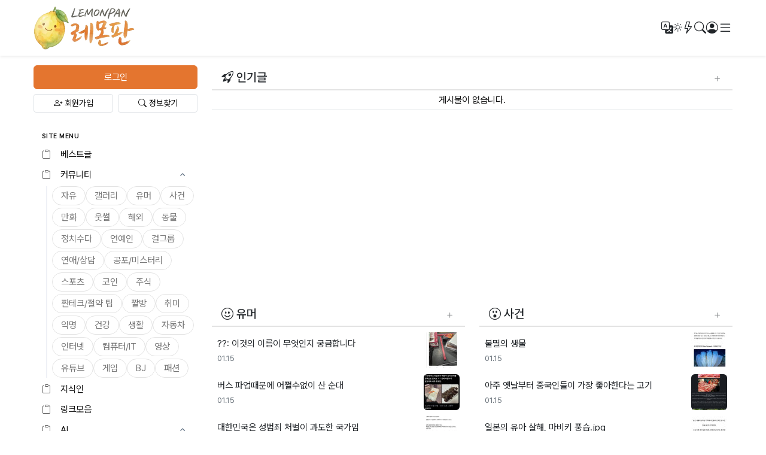

--- FILE ---
content_type: text/html; charset=utf-8
request_url: https://www.lemonpan.com/issuepan/143457
body_size: 1301
content:
<!doctype html>
<html lang="ko" data-bs-theme="light">
<head>
<meta charset="utf-8">
<meta name="viewport" id="meta_viewport" content="width=device-width,initial-scale=1.0,minimum-scale=0,maximum-scale=10">
<meta name="HandheldFriendly" content="true">
<meta name="format-detection" content="telephone=no">
<link rel="preconnect" href="https://cdn.jsdelivr.net" crossorigin>
<link rel="apple-touch-icon" sizes="57x57" href="https://lemonpan.com/favicon/apple-icon-57x57.png">
<link rel="apple-touch-icon" sizes="60x60" href="https://lemonpan.com/favicon/apple-icon-60x60.png">
<link rel="apple-touch-icon" sizes="72x72" href="https://lemonpan.com/favicon/apple-icon-72x72.png">
<link rel="apple-touch-icon" sizes="76x76" href="https://lemonpan.com/favicon/apple-icon-76x76.png">
<link rel="apple-touch-icon" sizes="114x114" href="https://lemonpan.com/favicon/apple-icon-114x114.png">
<link rel="apple-touch-icon" sizes="120x120" href="https://lemonpan.com/favicon/apple-icon-120x120.png">
<link rel="apple-touch-icon" sizes="144x144" href="https://lemonpan.com/favicon/apple-icon-144x144.png">
<link rel="apple-touch-icon" sizes="152x152" href="https://lemonpan.com/favicon/apple-icon-152x152.png">
<link rel="apple-touch-icon" sizes="180x180" href="https://lemonpan.com/favicon/apple-icon-180x180.png">
<link rel="icon" type="image/png" sizes="192x192"  href="https://lemonpan.com/favicon/android-icon-192x192.png">
<link rel="icon" type="image/png" sizes="32x32" href="https://lemonpan.com/favicon/favicon-32x32.png">
<link rel="icon" type="image/png" sizes="96x96" href="https://lemonpan.com/favicon/favicon-96x96.png">
<link rel="icon" type="image/png" sizes="16x16" href="https://lemonpan.com/favicon/favicon-16x16.png">
<link rel="manifest" href="https://lemonpan.com/favicon/manifest.json">
<meta name="msapplication-TileColor" content="#ffffff">
<meta name="msapplication-TileImage" content="/ms-icon-144x144.png">
<meta name="theme-color" content="#ffffff">

<title>오류안내 페이지 | 레몬판</title>
<link rel="stylesheet" href="https://cdn.jsdelivr.net/gh/orioncactus/pretendard@v1.3.9/dist/web/variable/pretendardvariable-dynamic-subset.min.css" as="style" crossorigin />
<script>
// 자바스크립트에서 사용하는 전역변수 선언
var g5_url       = "https://lemonpan.com";
var g5_bbs_url   = "https://lemonpan.com/bbs";
var g5_is_member = "";
var g5_is_admin  = "";
var g5_is_mobile = "";
var g5_bo_table  = "";
var g5_sca       = "";
var g5_editor    = "";
var g5_cookie_domain = ".lemonpan.com";
var g5_theme_shop_url = "https://lemonpan.com/theme/Marigold/shop";
var g5_shop_url = "https://lemonpan.com/shop";
var na_url       = "https://lemonpan.com/plugin/nariya";
</script>
<script src="https://code.jquery.com/jquery-3.7.1.min.js"></script>
<script src="https://cdn.jsdelivr.net/npm/bootstrap@5.3.3/dist/js/bootstrap.bundle.min.js" integrity="sha384-YvpcrYf0tY3lHB60NNkmXc5s9fDVZLESaAA55NDzOxhy9GkcIdslK1eN7N6jIeHz" crossorigin="anonymous"></script>
<script src="https://cdnjs.cloudflare.com/ajax/libs/clipboard.js/2.0.11/clipboard.min.js"></script>
<script src="https://cdn.jsdelivr.net/npm/sweetalert2@11"></script>

<script src="https://lemonpan.com/theme/Marigold/js/common.js?ver=20240708"></script>
<script src="https://lemonpan.com/theme/Marigold/js/wrest.js?ver=20240708"></script>
<script src="https://lemonpan.com/theme/Marigold/js/nariya.js?ver=20240708"></script>
<script src="https://lemonpan.com/theme/Marigold/layout/basic/js/darkmode.js?ver=20240708"></script>
</head>
<body class="is-bbs is-pc is-color">
<style>
body.is-color {
	--bs-primary: #e4752f;
	--bs-primary-rgb: 228, 117, 47;
	--na-primary-hover: #dd671d; }
</style>
<script>
alert("url에 타 도메인을 지정할 수 없습니다.");
document.location.href = "https://lemonpan.com";
</script>
<noscript>
<p>존재하지 않는 게시판입니다.</p>
<p><a href="https://lemonpan.com">돌아가기</a></p>
</noscript>
<script defer src="https://static.cloudflareinsights.com/beacon.min.js/vcd15cbe7772f49c399c6a5babf22c1241717689176015" integrity="sha512-ZpsOmlRQV6y907TI0dKBHq9Md29nnaEIPlkf84rnaERnq6zvWvPUqr2ft8M1aS28oN72PdrCzSjY4U6VaAw1EQ==" data-cf-beacon='{"version":"2024.11.0","token":"d8c5cbee0acc419c894db08404c0340e","r":1,"server_timing":{"name":{"cfCacheStatus":true,"cfEdge":true,"cfExtPri":true,"cfL4":true,"cfOrigin":true,"cfSpeedBrain":true},"location_startswith":null}}' crossorigin="anonymous"></script>


--- FILE ---
content_type: text/html; charset=utf-8
request_url: https://lemonpan.com/
body_size: 21943
content:
<!doctype html>
<html lang="ko" data-bs-theme="light">
<head>
<meta charset="utf-8">
<meta name="viewport" id="meta_viewport" content="width=device-width,initial-scale=1.0,minimum-scale=0,maximum-scale=10">
<meta name="HandheldFriendly" content="true">
<meta name="format-detection" content="telephone=no">
<link rel="preconnect" href="https://cdn.jsdelivr.net" crossorigin>
<link rel="apple-touch-icon" sizes="57x57" href="https://lemonpan.com/favicon/apple-icon-57x57.png">
<link rel="apple-touch-icon" sizes="60x60" href="https://lemonpan.com/favicon/apple-icon-60x60.png">
<link rel="apple-touch-icon" sizes="72x72" href="https://lemonpan.com/favicon/apple-icon-72x72.png">
<link rel="apple-touch-icon" sizes="76x76" href="https://lemonpan.com/favicon/apple-icon-76x76.png">
<link rel="apple-touch-icon" sizes="114x114" href="https://lemonpan.com/favicon/apple-icon-114x114.png">
<link rel="apple-touch-icon" sizes="120x120" href="https://lemonpan.com/favicon/apple-icon-120x120.png">
<link rel="apple-touch-icon" sizes="144x144" href="https://lemonpan.com/favicon/apple-icon-144x144.png">
<link rel="apple-touch-icon" sizes="152x152" href="https://lemonpan.com/favicon/apple-icon-152x152.png">
<link rel="apple-touch-icon" sizes="180x180" href="https://lemonpan.com/favicon/apple-icon-180x180.png">
<link rel="icon" type="image/png" sizes="192x192"  href="https://lemonpan.com/favicon/android-icon-192x192.png">
<link rel="icon" type="image/png" sizes="32x32" href="https://lemonpan.com/favicon/favicon-32x32.png">
<link rel="icon" type="image/png" sizes="96x96" href="https://lemonpan.com/favicon/favicon-96x96.png">
<link rel="icon" type="image/png" sizes="16x16" href="https://lemonpan.com/favicon/favicon-16x16.png">
<link rel="manifest" href="https://lemonpan.com/favicon/manifest.json">
<meta name="msapplication-TileColor" content="#ffffff">
<meta name="msapplication-TileImage" content="/ms-icon-144x144.png">
<meta name="theme-color" content="#ffffff">

<meta http-equiv="content-language" content="kr">
<meta name="robots" content="index,follow">
<meta name="title" content="레몬판">
<meta name="author" content="레몬판">
<meta name="description" content="레몬판">
<meta name="keywords" content="레몬판">
<meta property="og:locale" content="ko_KR">
<meta property="og:type" content="website">
<meta property="og:rich_attachment" content="true">
<meta property="og:site_name" content="레몬판">
<meta property="og:title" content="레몬판">
<meta property="og:description" content="레몬판">
<meta property="og:keywords" content="레몬판">
<meta property="og:image" content="">
<meta property="og:url" content="https://lemonpan.com/index.php">
<meta name="twitter:card" content="summary_large_image">
<meta name="twitter:site" content="레몬판">
<meta name="twitter:title" content="레몬판">
<meta name="twitter:description" content="레몬판">
<meta name="twitter:keywords" content="레몬판">
<meta name="twitter:image" content="">
<meta name="twitter:creator" content="레몬판">
<meta itemprop="name" content="레몬판">
<meta itemprop="description" content="레몬판">
<meta itemprop="keywords" content="레몬판">
<meta itemprop="image" content="">
<meta name="apple-mobile-web-app-title" content="레몬판">
<title>레몬판</title>
<link rel="stylesheet" href="https://cdn.jsdelivr.net/gh/orioncactus/pretendard@v1.3.9/dist/web/variable/pretendardvariable-dynamic-subset.min.css" as="style" crossorigin />
<link rel="stylesheet" href="https://cdn.jsdelivr.net/npm/bootstrap@5.3.3/dist/css/bootstrap.min.css" integrity="sha384-QWTKZyjpPEjISv5WaRU9OFeRpok6YctnYmDr5pNlyT2bRjXh0JMhjY6hW+ALEwIH" crossorigin>
<link rel="stylesheet" href="https://cdn.jsdelivr.net/npm/bootstrap-icons@1.11.3/font/bootstrap-icons.min.css?ver=2303229">
<link rel="stylesheet" href="https://lemonpan.com/theme/Marigold/css/default.css?ver=2303229">
<link rel="stylesheet" href="https://lemonpan.com/theme/Marigold/css/nariya.css?ver=2303229">
<link rel="stylesheet" href="https://lemonpan.com/theme/Marigold/layout/basic/css/style.css?=6">
<link rel="stylesheet" href="https://lemonpan.com/js/font-awesome/css/font-awesome.min.css?ver=2303229">
<link rel="stylesheet" href="https://cdn.plyr.io/3.7.8/plyr.css?ver=2303229">
<link rel="stylesheet" href="https://lemonpan.com/theme/Marigold/skin/social/style.css?ver=2303229">
<link rel="canonical" href="https://lemonpan.com/index.php">
<script>
// 자바스크립트에서 사용하는 전역변수 선언
var g5_url       = "https://lemonpan.com";
var g5_bbs_url   = "https://lemonpan.com/bbs";
var g5_is_member = "";
var g5_is_admin  = "";
var g5_is_mobile = "";
var g5_bo_table  = "";
var g5_sca       = "";
var g5_editor    = "";
var g5_cookie_domain = ".lemonpan.com";
var g5_theme_shop_url = "https://lemonpan.com/theme/Marigold/shop";
var g5_shop_url = "https://lemonpan.com/shop";
var na_url       = "https://lemonpan.com/plugin/nariya";
</script>
<script src="https://code.jquery.com/jquery-3.7.1.min.js"></script>
<script src="https://cdn.jsdelivr.net/npm/bootstrap@5.3.3/dist/js/bootstrap.bundle.min.js" integrity="sha384-YvpcrYf0tY3lHB60NNkmXc5s9fDVZLESaAA55NDzOxhy9GkcIdslK1eN7N6jIeHz" crossorigin="anonymous"></script>
<script src="https://cdnjs.cloudflare.com/ajax/libs/clipboard.js/2.0.11/clipboard.min.js"></script>
<script src="https://cdn.jsdelivr.net/npm/sweetalert2@11"></script>

<script src="https://lemonpan.com/theme/Marigold/js/common.js?ver=20240708"></script>
<script src="https://lemonpan.com/theme/Marigold/js/wrest.js?ver=20240708"></script>
<script src="https://lemonpan.com/theme/Marigold/js/nariya.js?ver=20240708"></script>
<script src="https://lemonpan.com/theme/Marigold/layout/basic/js/darkmode.js?ver=20240708"></script>
<script src="https://cdn.plyr.io/3.7.8/plyr.js"></script>
<script src="https://lemonpan.com/theme/Marigold/layout/basic/js/layout.js?ver=2304171"></script>
</head>
<body class="is-bbs is-pc is-color">
<style>
body.is-color {
	--bs-primary: #e4752f;
	--bs-primary-rgb: 228, 117, 47;
	--na-primary-hover: #dd671d; }
</style>
<script>
// Page Loader
$(window).on("load", function () {
	$("#page-loader").delay(300).fadeOut("slow");
});
$(document).ready(function() {
	$("#page-loader").on("click", function () {
		$("#page-loader").addClass("d-none");
	});
});
</script>
<div id="page-loader" class="fixed-top w-100 h-100">
	<div class="d-flex justify-content-center align-items-center w-100 h-100 bg-body">
		<div class="spinner-border text-primary" style="width: 3rem; height: 3rem;" role="status">
			<span class="visually-hidden">Loading...</span>
		</div>
	</div>
</div>
<!-- 팝업레이어 시작 { -->
<div id="hd_pop">
    <h2>팝업레이어 알림</h2>

<span class="sound_only">팝업레이어 알림이 없습니다.</span></div>

<script>
$(function() {
    $(".hd_pops_reject").click(function() {
        var id = $(this).attr('class').split(' ');
        var ck_name = id[1];
        var exp_time = parseInt(id[2]);
        $("#"+id[1]).css("display", "none");
        set_cookie(ck_name, 1, exp_time, g5_cookie_domain);
    });
    $('.hd_pops_close').click(function() {
        var idb = $(this).attr('class').split(' ');
        $('#'+idb[1]).css('display','none');
    });
    $("#hd").css("z-index", 1000);
});
</script>
<!-- } 팝업레이어 끝 -->
<style>
	.logo-top a img{
		max-width: 170px;
		padding: 10px 0px;
	}
	
	.na-menu .nav-vertical.nav-pills .nav-collapse {
		position: relative;
		padding-left: 1.9375rem;
		display: flex;
		flex-wrap: wrap;
		gap: 2px;
	}
	.collapse:not(.show) {
		display: none !important;
	}
	.na-menu .nav-vertical.nav-pills .nav-link {
		padding: .25rem .875rem !important;
		margin-bottom: .25rem;
		border-radius: 30px;
	}

	#sidebar-sub-s1 .nav-link,
	#sidebar-sub-s2 .nav-link,
	#sidebar-sub-s3 .nav-link,
	#sidebar-sub-s4 .nav-link,
	#sidebar-sub-s5 .nav-link,
	#sidebar-sub-s6 .nav-link,
	#sidebar-sub-s7 .nav-link,
	#sidebar-sub-s8 .nav-link,
	#sidebar-sub-s9 .nav-link,
	#sidebar-sub-s10 .nav-link,
	#sidebar-sub-s12 .nav-link,
	#sidebar-sub-s11 .nav-link,
	#sub-s1 .nav-link,
	#sub-s2 .nav-link,
	#sub-s3 .nav-link,
	#sub-s4 .nav-link,
	#sub-s5 .nav-link,
	#sub-s6 .nav-link,
	#sub-s7 .nav-link,
	#sub-s8 .nav-link,
	#sub-s9 .nav-link,
	#sub-s10 .nav-link,
	#sub-s12 .nav-link,
	#sub-s11 .nav-link
	{
		border: 1px  var(--na-line-color) solid  !important;
		color:  var(--na-menu-color);
	}
	.mp4-hidden-thumb{
		display: none;
	}

	.plyr audio, .plyr iframe, .plyr video {
		display: block;
		height: 100%;
		width: 100%;
		max-width: 600px;
		text-align: center;
		margin: 0 auto;
	}

	.prev-ab{
		position: absolute;
		left: 0;
		bottom: 25px;
	}

	.next-ab{
		position: absolute;
		right: 0;
		bottom: 25px;
	}

	.list-group-item{
		padding: 5px !important;
	}

	.btn-primary {
		--bs-btn-bg: #e4752f;
		--bs-btn-border-color: #e4752f;
		--bs-btn-hover-bg: #e99560;
		--bs-btn-hover-border-color: #eb925a;
		--bs-btn-active-bg: #e4752f;
		--bs-btn-active-border-color: #e79c6d;
		--bs-btn-disabled-bg: #99552a;
		--bs-btn-disabled-border-color: #733a16;
	}
	.active>.page-link, .page-link.active {
		z-index: 3;
		color: var(--bs-pagination-active-color);
		background-color: #e4752f;
		border-color: #e4752f;
	}

	a:hover {
		color: #e4752f !important;
	}

	.text-bg-primary {
		color: #fff !important;
		background-color: #e4752f !important;
	}

	.btn:hover{
		background-color: #e4752f !important;
		color: #fff !important;
		border:1px solid #e4752f !important;
	}

	.bg-primary {
		--bs-bg-opacity: 1;
		background-color: #e4752f !important;
	}

	.tox-promotion{
		display: none;
	}

	.quick-icon a i{
		font-size: 20px;
	}

	.ellipsis-2 {
		width: 250px;
	}

	@media (max-width: 575.98px) {
		.logo-top a img{
			max-width: 140px;
			padding: 5px 0px;
		}
		.list-group-item{
			padding: 10px !important;
		}
		.m-btn-write{
			position: fixed;
			bottom: 75px;
			z-index: 999;
			right: 10px;
		}
		.m-btn-write a{
			font-size: 25px;
		}
		#toTop{
			z-index: 11;
			bottom: 70px !important;
			left: 0px;
		}
	}

</style>

<div class="site-wrap">
	<header id="header-navbar" class="site-navbar sticky-top">
		<div class="container px-3">
			<div class="d-flex gap-3 align-items-center">
				<div class="logo-top">
					<a href="https://lemonpan.com" class="fs-2 fw-bold text-primary">
						<span><img src="https://lemonpan.com/theme/Marigold/img/logo_lemonpan.webp"></span>
					</a>
				</div>
				<div class="ms-auto">
									</div>
				<div class="quick-icon">
					<a href="#transOffcanvas" data-bs-toggle="offcanvas" data-bs-target="#transOffcanvas" aria-controls="transOffcanvas" class="site-icon">
						<span data-bs-toggle="tooltip" data-bs-placement="top" data-bs-title="번역">
							<i class="bi bi-translate"></i>
							<span class="visually-hidden">번역</span>
						</span>
					</a>
				</div>
				<div class="dropdown">
					<a href="#dark" id="bd-theme" data-bs-toggle="dropdown" aria-expanded="false" class="site-icon">
						<span class="theme-icon-active" data-bs-toggle="tooltip" data-bs-placement="top" data-bs-title="다크모드">
							<i class="bi bi-sun"></i>
							<span class="visually-hidden">다크모드</span>
						</span>
					</a>
					<div class="dropdown-menu dropdown-menu-end py-0 shadow-none border navbar-dropdown-caret theme-dropdown-menu" aria-labelledby="bd-theme" data-bs-popper="static">
						<div class="card position-relative border-0">
							<div class="card-body p-1">
								<button type="button" class="dropdown-item rounded-1" data-bs-theme-value="light">
									<span class="me-2 theme-icon">
										<i class="bi bi-sun"></i>
									</span>
									Light
								</button>
								<button type="button" class="dropdown-item rounded-1 my-1" data-bs-theme-value="dark">
									<span class="me-2 theme-icon">
										<i class="bi bi-moon-stars"></i>
									</span>
									Dark
								</button>
								<button type="button" class="dropdown-item rounded-1" data-bs-theme-value="auto">
									<span class="me-2 theme-icon">
										<i class="bi bi-circle-half"></i>
									</span>
									Auto
								</button>
							</div>	
						</div>
					</div>
				</div>
									<div class="quick-icon d-none d-sm-block">
						<a href="#newOffcanvas" data-bs-toggle="offcanvas" data-bs-target="#newOffcanvas" aria-controls="newOffcanvas" class="site-icon">
							<span data-bs-toggle="tooltip" data-bs-placement="top" data-bs-title="새글/새댓글">
								<i class="bi bi-lightning"></i>
								<span class="visually-hidden">새글/새댓글</span>
							</span>
						</a>
					</div>
								<div class="quick-icon">
					<a href="#search" data-bs-toggle="offcanvas" data-bs-target="#searchOffcanvas" aria-controls="searchOffcanvas" class="site-icon">
						<span data-bs-toggle="tooltip" data-bs-placement="top" data-bs-title="검색">
							<i class="bi bi-search"></i>
							<span class="visually-hidden">검색</span>
						</span>
					</a>
				</div>
				<div class="quick-icon d-none d-sm-block">
					<a href="#memberOffcanvas" data-bs-toggle="offcanvas" data-bs-target="#memberOffcanvas" aria-controls="memberOffcanvas" class="site-icon">
						<span data-bs-toggle="tooltip" data-bs-placement="top" data-bs-title="로그인">
							<i class="bi bi-person-circle"></i>
							<span class="visually-hidden">로그인</span>
						</span>
					</a>
				</div>
								<div class="quick-icon">
					<a href="#menuOffcanvas" data-bs-toggle="offcanvas" data-bs-target="#menuOffcanvas" aria-controls="menuOffcanvas">
						<span data-bs-toggle="tooltip" data-bs-placement="top" data-bs-title="메뉴">
							<i class="bi bi-list fs-4"></i>
							<span class="visually-hidden">메뉴</span>
						</span>
					</a>
				</div>
			</div>
		</div>
	</header>


	
	<style>
		/* 상단 고정(Sticky) */
		.dang-nav-container {
			position: -webkit-sticky;
			position: sticky;
			top: 0; 
			z-index: 1020;
			background: var(--na-bg-color, #fff);
			border-bottom: 1px solid var(--na-line-color, #eee);
			transition: background 0.3s, border 0.3s;
			box-shadow: 0 2px 5px rgba(0,0,0,0.03);
			display: none;
		}

		/* 1. 가로 스크롤 영역 */
		.dang-scroller {
			display: flex;
			overflow-x: auto;
			white-space: nowrap;
			-webkit-overflow-scrolling: touch;
			padding: 12px 10px;
			margin-right: 45px;
			scrollbar-width: none;
		}
		.dang-scroller::-webkit-scrollbar { display: none; }

		/* 알약 버튼 (1차 메뉴) */
		.dang-pill {
			display: inline-flex;
			align-items: center;
			padding: 6px 14px;
			margin-right: 6px;
			border-radius: 20px;
			font-size: 13px;
			color: var(--bs-body-color, #333);
			background-color: var(--na-bg-color, #fff);
			text-decoration: none;
			border: 1px solid var(--na-line-color, #ddd);
			transition: all 0.2s;
			flex-shrink: 0;
		}
		.dang-pill:hover {
			background-color: var(--na-light-bg, #f8f9fa);
			color: var(--bs-primary, #000);
			border-color: var(--bs-primary, #000);
		}
		/* 1차 메뉴 활성 상태 */
		.dang-pill.active {
			background-color: #333;
			color: #fff;
			border-color: #333;
			font-weight: bold;
		}
		.dang-pill i { margin-right: 4px; }

		/* 2. 더보기 버튼 (우측 고정) */
		.dang-more-btn {
			position: absolute;
			top: 0;
			right: 0;
			width: 50px;
			height: 100%;
			
			display: flex;
			align-items: center;
			justify-content: center;
			cursor: pointer;
			z-index: 10;
		}
		.dang-arrow {
			width: 32px;
			height: 32px;
			border-radius: 50%;
			background: var(--na-light-bg, #eee);
			color: var(--bs-body-color, #333);
			display: flex;
			align-items: center;
			justify-content: center;
			border: none;
			transition: transform 0.3s;
			font-size: 14px;
		}
		.dang-arrow.open {
			transform: rotate(180deg);
			background: #333;
			color: #fff;
		}

		/* 3. 펼쳐지는 전체 메뉴 영역 */
		#dang-expand-area {
			display: none;
			padding: 20px 15px;
			border-top: 1px solid var(--na-line-color, #eee);
			background: var(--na-bg-color, #fff);
			max-height: 80vh; 
			overflow-y: auto;
			animation: dangSlideDown 0.3s ease-out;
		}
		@keyframes dangSlideDown {
			from { opacity: 0; transform: translateY(-10px); }
			to { opacity: 1; transform: translateY(0); }
		}

		.dang-group { margin-bottom: 25px; }
		.dang-group:last-child { margin-bottom: 0; }
		
		.dang-group-title {
			font-size: 15px;
			font-weight: bold;
			margin-bottom: 12px;
			color: var(--bs-body-color, #333);
			display: flex;
			align-items: center;
			gap: 6px;
		}
		.dang-grid {
			display: flex;
			flex-wrap: wrap;
			gap: 8px;
		}
		
		/* 2차 메뉴 아이템 스타일 */
		.dang-item {
			padding: 8px 12px;
			background: var(--na-light-bg, #f8f9fa);
			color: var(--bs-body-color, #555);
			border-radius: 50px;
			font-size: 13px;
			text-decoration: none;
			border: 1px solid var(--na-line-color, #eee);
			display: flex;
			align-items: center;
			transition: all 0.2s;
		}
		.dang-item:hover {
			background: var(--na-line-color, #e9ecef);
			color: var(--bs-body-color, #000);
			font-weight: 500;
		}
		/* [수정됨] 2차 메뉴 활성 상태 (Active) */
		.dang-item.active {
			background-color: #333; /* 진한 배경 */
			color: #fff !important; /* 흰색 글자 */
			border-color: #333;
			font-weight: bold;
		}

		.dang-item i { margin-right: 5px; opacity: 0.8; }
		
		.dang-badge {
			margin-left: 5px;
			background: #dc3545;
			color: #fff;
			font-size: 10px;
			padding: 2px 6px;
			border-radius: 10px;
			font-weight: normal;
		}

		@media (max-width:767px) {
			.dang-nav-container{
				display: block !important;
			}
		}

		/* === [다크모드 전용 스타일] === */
		[data-bs-theme="dark"] .dang-nav-container,
		[data-bs-theme="dark"] #dang-expand-area {
			background-color: #1a1a1a !important; 
			border-color: #333 !important;
			box-shadow: none;
		}
		/* 1차 메뉴 다크모드 */
		[data-bs-theme="dark"] .dang-pill {
			background-color: #2a2a2a;
			border-color: #333;
			color: #ddd;
		}
		[data-bs-theme="dark"] .dang-pill:hover {
			background-color: #3a3a3a;
			color: #fff;
		}
		[data-bs-theme="dark"] .dang-pill.active {
			background-color: #fff; /* 활성 시 흰색 배경 */
			color: #000;
			border-color: #fff;
		}
		
		/* 더보기 버튼 다크모드 */

		[data-bs-theme="dark"] .dang-arrow {
			background-color: #333;
			color: #ccc;
		}
		[data-bs-theme="dark"] .dang-arrow.open {
			background-color: #fff;
			color: #000;
		}
		
		/* 2차 메뉴 다크모드 */
		[data-bs-theme="dark"] .dang-item {
			background-color: #252525;
			border-color: #333;
			color: #ccc;
		}
		[data-bs-theme="dark"] .dang-item:hover {
			background-color: #333;
			color: #fff;
		}
		/* 2차 메뉴 활성 상태 (다크모드) */
		[data-bs-theme="dark"] .dang-item.active {
			background-color: #fff; /* 흰색 배경 */
			color: #000 !important; /* 검은 글자 */
			border-color: #fff;
		}

		[data-bs-theme="dark"] .dang-group-title {
			color: #eee;
		}
	</style>

	<div class="dang-nav-container">
		
		<div class="dang-scroller">
												<a href="https://lemonpan.com/best" target="_self" class="dang-pill">
												베스트글											</a>
									<a href="https://lemonpan.com/bbs/group.php?gr_id=community" target="_self" class="dang-pill">
												커뮤니티											</a>
									<a href="https://lemonpan.com/knowledge" target="_self" class="dang-pill">
												지식인											</a>
									<a href="https://lemonpan.com/link" target="_self" class="dang-pill">
												링크모음											</a>
									<a href="https://lemonpan.com/bbs/group.php?gr_id=AI" target="_self" class="dang-pill">
												AI											</a>
									<a href="https://lemonpan.com/bbs/group.php?gr_id=promotion" target="_self" class="dang-pill">
												홍보하세요											</a>
									<a href="https://lemonpan.com/hotdeal" target="_self" class="dang-pill">
												핫딜											</a>
									<a href="https://lemonpan.com/n_gababo/intro1.php" target="_self" class="dang-pill">
												포인트											</a>
									<a href="https://lemonpan.com/bbs/group.php?gr_id=timekill" target="_self" class="dang-pill">
												심심풀이											</a>
									<a href="https://lemonpan.com/greet" target="_self" class="dang-pill">
												가입인사											</a>
									<a href="https://lemonpan.com/attendance" target="_self" class="dang-pill">
												출석체크											</a>
									<a href="https://lemonpan.com/bbs/group.php?gr_id=event" target="_self" class="dang-pill">
												이벤트											</a>
										<div style="width: 10px;"></div>
		</div>

		<div class="dang-more-btn" onclick="toggleDangMenu()">
			<button class="dang-arrow" id="dang-toggle-icon">
				<i class="bi bi-chevron-down"></i>
			</button>
		</div>

		<div id="dang-expand-area">
							<div class="dang-group">
					<div class="dang-group-title">
												커뮤니티					</div>
					
					<div class="dang-grid">
													<a href="https://lemonpan.com/free" target="_self" class="dang-item">
								자유															</a>
													<a href="https://lemonpan.com/gallery" target="_self" class="dang-item">
								갤러리															</a>
													<a href="https://lemonpan.com/humor" target="_self" class="dang-item">
								유머															</a>
													<a href="https://lemonpan.com/issue" target="_self" class="dang-item">
								사건															</a>
													<a href="https://lemonpan.com/toon" target="_self" class="dang-item">
								만화															</a>
													<a href="https://lemonpan.com/story" target="_self" class="dang-item">
								웃썰															</a>
													<a href="https://lemonpan.com/global" target="_self" class="dang-item">
								해외															</a>
													<a href="https://lemonpan.com/animal" target="_self" class="dang-item">
								동물															</a>
													<a href="https://lemonpan.com/politic" target="_self" class="dang-item">
								정치수다															</a>
													<a href="https://lemonpan.com/star" target="_self" class="dang-item">
								연예인															</a>
													<a href="https://lemonpan.com/idol" target="_self" class="dang-item">
								걸그룹															</a>
													<a href="https://lemonpan.com/love" target="_self" class="dang-item">
								연애/상담															</a>
													<a href="https://lemonpan.com/horror" target="_self" class="dang-item">
								공포/미스터리															</a>
													<a href="https://lemonpan.com/sports" target="_self" class="dang-item">
								스포츠															</a>
													<a href="https://lemonpan.com/coin" target="_self" class="dang-item">
								코인															</a>
													<a href="https://lemonpan.com/stock" target="_self" class="dang-item">
								주식															</a>
													<a href="https://lemonpan.com/saving" target="_self" class="dang-item">
								짠테크/절약 팁															</a>
													<a href="https://lemonpan.com/meme" target="_self" class="dang-item">
								짤방															</a>
													<a href="https://lemonpan.com/hobby" target="_self" class="dang-item">
								취미															</a>
													<a href="https://lemonpan.com/secret" target="_self" class="dang-item">
								익명															</a>
													<a href="https://lemonpan.com/health" target="_self" class="dang-item">
								건강															</a>
													<a href="https://lemonpan.com/life" target="_self" class="dang-item">
								생활															</a>
													<a href="https://lemonpan.com/car" target="_self" class="dang-item">
								자동차															</a>
													<a href="https://lemonpan.com/internet" target="_self" class="dang-item">
								인터넷															</a>
													<a href="https://lemonpan.com/computer" target="_self" class="dang-item">
								컴퓨터/IT															</a>
													<a href="https://lemonpan.com/video" target="_self" class="dang-item">
								영상															</a>
													<a href="https://lemonpan.com/youtube" target="_self" class="dang-item">
								유튜브															</a>
													<a href="https://lemonpan.com/game2" target="_self" class="dang-item">
								게임															</a>
													<a href="https://lemonpan.com/bj" target="_self" class="dang-item">
								BJ															</a>
													<a href="https://lemonpan.com/fashion" target="_self" class="dang-item">
								패션															</a>
											</div>
				</div>
							<div class="dang-group">
					<div class="dang-group-title">
												AI					</div>
					
					<div class="dang-grid">
													<a href="https://lemonpan.com/aicreate" target="_self" class="dang-item">
								AI 창작 & 미디어															</a>
													<a href="https://lemonpan.com/prompt" target="_self" class="dang-item">
								프롬프트 공유															</a>
											</div>
				</div>
							<div class="dang-group">
					<div class="dang-group-title">
												홍보하세요					</div>
					
					<div class="dang-grid">
													<a href="https://lemonpan.com/economy" target="_self" class="dang-item">
								알뜰구매															</a>
													<a href="https://lemonpan.com/promotion" target="_self" class="dang-item">
								직접홍보															</a>
											</div>
				</div>
							<div class="dang-group">
					<div class="dang-group-title">
												포인트					</div>
					
					<div class="dang-grid">
													<a href="https://lemonpan.com/game/tetris/" target="_self" class="dang-item">
								테트리스															</a>
													<a href="https://lemonpan.com/n_gababo/intro1.php" target="_self" class="dang-item">
								가위바위보															</a>
													<a href="https://lemonpan.com/paper/index.php" target="_self" class="dang-item">
								종이뽑기															</a>
											</div>
				</div>
							<div class="dang-group">
					<div class="dang-group-title">
												심심풀이					</div>
					
					<div class="dang-grid">
													<a href="https://lemonpan.com/mbti/index.php" target="_self" class="dang-item">
								MBTI 테스트															</a>
													<a href="https://lemonpan.com/game/tarot/" target="_self" class="dang-item">
								타로점															</a>
											</div>
				</div>
							<div class="dang-group">
					<div class="dang-group-title">
												이벤트					</div>
					
					<div class="dang-grid">
													<a href="/" target="_self" class="dang-item">
								룰렛이벤트															</a>
													<a href="https://lemonpan.com/gift" target="_self" class="dang-item">
								기프트콘 교환															</a>
											</div>
				</div>
					</div>
	</div>

	<script>
	function toggleDangMenu() {
		var menu = document.getElementById('dang-expand-area');
		var icon = document.getElementById('dang-toggle-icon');
		
		if (menu.style.display === 'block') {
			menu.style.display = 'none';
			icon.classList.remove('open');
		} else {
			menu.style.display = 'block';
			icon.classList.add('open');
		}
	}
	</script>


<div id="main-wrap" class="bg-body">
	<div class="container px-0 px-sm-3">
			<div class="row row-cols-1 row-cols-md-2 gx-4">
			<div class="order-1 order-md-2 col-md-8 col-lg-9">
				<div class="sticky-top pt-3">
		<!-- 메인 시작 -->

	<!-- <div class="row row-cols-1 row-cols-lg-2">
		<div class="col">
			<h3 class="fs-5 px-3 py-2 mb-0">
				<a href="https://lemonpan.com/gallery">
					<i class="bi bi-bell"></i>
					공지사항
					<i class="bi bi-plus small float-end mt-1 text-body-tertiary"></i>
				</a>
			</h3>
			<div class="line-top mb-4">
				
<ul class="list-group list-group-flush border-bottom">
	<li class="list-group-item text-center py-5">
		게시물이 없습니다.
	</li>
</ul>

			</div>

		</div>

		<div class="col">
			<h3 class="fs-5 px-3 py-2 mb-0">
				<a href="https://lemonpan.com/free">
					<i class="bi bi-chat-dots"></i>
					자유게시판
					<i class="bi bi-plus small float-end mt-1 text-body-tertiary"></i>
				</a>
			</h3>
			<div class="line-top mb-4">
				
<ul class="list-group list-group-flush border-bottom">
	<li class="list-group-item text-center py-5">
		게시물이 없습니다.
	</li>
</ul>

			</div>
		</div>

	</div> -->

	<div class="row ">

		<div class="col">
			<h3 class="fs-5 px-3 py-2 mb-0">
				<a href="https://lemonpan.com/community">
					<i class="bi bi-rocket-takeoff"></i>
					인기글
					<i class="bi bi-plus small float-end mt-1 text-body-tertiary"></i>
				</a>
			</h3>
			<div class="line-top mb-4">
				
<ul class="list-group list-group-flush border-bottom">
	<li class="list-group-item text-center py-5">
		게시물이 없습니다.
	</li>
</ul>

			</div>
		</div>

	</div>

	<div class="row ">

		<div class="col px-3 py-2">
			<script async src="https://pagead2.googlesyndication.com/pagead/js/adsbygoogle.js?client=ca-pub-2854258196324518"
				crossorigin="anonymous"></script>
			<!-- 레몬판 메인 상단 -->
			<ins class="adsbygoogle"
				style="display:block"
				data-ad-client="ca-pub-2854258196324518"
				data-ad-slot="2369445606"
				data-ad-format="auto"
				data-full-width-responsive="true"></ins>
			<script>
				(adsbygoogle = window.adsbygoogle || []).push({});
			</script>
		</div>

	</div>

	<div class="row row-cols-1 row-cols-lg-2">
		<div class="col">
			<h3 class="fs-5 px-3 py-2 mb-0">
				<a href="https://lemonpan.com/humor">
					<i class="bi bi-emoji-smile"></i>
					유머
					<i class="bi bi-plus small float-end mt-1 text-body-tertiary"></i>
				</a>
			</h3>
			<div class="line-top mb-4">
				
<div id="webzine-mix-alXNvdGZeoPjFBKYsR2L" class="wr-webzine-mix p-1">

    
                <!-- <div class="hero-post mb-3">
                <a href="https://lemonpan.com/humor/%EC%9D%B8%EB%B2%84%EC%8A%A4-etf-%EC%82%AC%EC%84%B8%EC%9A%94/" class="d-block position-relative overflow-hidden rounded mb-2" style="max-height:225px;">
                    <div class="ratio" style="--bs-aspect-ratio: 56.25%;">
                        <img src="https://lemonpan.com/data/editor/2601/thumb-2717962465_Ozxc1hM7_a6bd778d679082047164b509ab773b0f55684f5c_400x225.jpg" class="object-fit-cover w-100 h-100" alt="인버스 ETF 사세요">
                    </div>
                                    </a>
                
                <div class="d-flex align-items-center justify-content-between">
                    <h5 class="fw-bold text-truncate mb-0" style="max-width: 80%;">
                        <a href="https://lemonpan.com/humor/%EC%9D%B8%EB%B2%84%EC%8A%A4-etf-%EC%82%AC%EC%84%B8%EC%9A%94/" class="text-body">
                                                        인버스 ETF 사세요                        </a>
                    </h5>
                    <span class="small text-secondary">
                        01.15                    </span>
                </div>
                
                            </div>
             -->
            <!-- <hr class="my-3 opacity-25"> -->
            <ul class="list-group list-group-flush">

                    <li class="list-group-item px-0 py-2 border-0">
                <div class="d-flex align-items-center justify-content-between">
                    
                    <div class="flex-grow-1 text-truncate pe-2">
                        <div class="text-truncate">
                            
                            <a href="https://lemonpan.com/humor/%EC%9D%B4%EA%B2%83%EC%9D%98-%EC%9D%B4%EB%A6%84%EC%9D%B4-%EB%AC%B4%EC%97%87%EC%9D%B8%EC%A7%80-%EA%B6%81%EA%B8%88%ED%95%A9%EB%8B%88%EB%8B%A4/" class="text-body">
                                                                ??: 이것의 이름이 무엇인지 궁금합니다                            </a>
                            
                                                        
                                                    </div>
                        <div class="small text-secondary mt-1">
                             01.15                        </div>
                    </div>

                                            <div class="flex-shrink-0 ms-2">
                            <a href="https://lemonpan.com/humor/%EC%9D%B4%EA%B2%83%EC%9D%98-%EC%9D%B4%EB%A6%84%EC%9D%B4-%EB%AC%B4%EC%97%87%EC%9D%B8%EC%A7%80-%EA%B6%81%EA%B8%88%ED%95%A9%EB%8B%88%EB%8B%A4/" class="d-block rounded overflow-hidden" style="width:60px; height:60px;">
                                <img src="https://lemonpan.com/data/editor/2601/thumb-2717962465_4BLylgMo_1a05de8dc9a16d99c2bdebb315037e5f03d06061_60x60.jpg" class="object-fit-cover w-100 h-100" alt="썸네일">
                            </a>
                        </div>
                    
                </div>
            </li>
                    <li class="list-group-item px-0 py-2 border-0">
                <div class="d-flex align-items-center justify-content-between">
                    
                    <div class="flex-grow-1 text-truncate pe-2">
                        <div class="text-truncate">
                            
                            <a href="https://lemonpan.com/humor/%EB%B2%84%EC%8A%A4-%ED%8C%8C%EC%97%85%EB%95%8C%EB%AC%B8%EC%97%90-%EC%96%B4%EC%A9%94%EC%88%98%EC%97%86%EC%9D%B4-%EC%82%B0-%EC%88%9C%EB%8C%80/" class="text-body">
                                                                버스 파업때문에 어쩔수없이 산 순대                            </a>
                            
                                                        
                                                    </div>
                        <div class="small text-secondary mt-1">
                             01.15                        </div>
                    </div>

                                            <div class="flex-shrink-0 ms-2">
                            <a href="https://lemonpan.com/humor/%EB%B2%84%EC%8A%A4-%ED%8C%8C%EC%97%85%EB%95%8C%EB%AC%B8%EC%97%90-%EC%96%B4%EC%A9%94%EC%88%98%EC%97%86%EC%9D%B4-%EC%82%B0-%EC%88%9C%EB%8C%80/" class="d-block rounded overflow-hidden" style="width:60px; height:60px;">
                                <img src="https://lemonpan.com/data/editor/2601/thumb-2717962465_Oxbyvj9n_02b744c3ea050749209b0aa0151dfc1b2e6a0298_60x60.jpg" class="object-fit-cover w-100 h-100" alt="썸네일">
                            </a>
                        </div>
                    
                </div>
            </li>
                    <li class="list-group-item px-0 py-2 border-0">
                <div class="d-flex align-items-center justify-content-between">
                    
                    <div class="flex-grow-1 text-truncate pe-2">
                        <div class="text-truncate">
                            
                            <a href="https://lemonpan.com/humor/%EB%8C%80%ED%95%9C%EB%AF%BC%EA%B5%AD%EC%9D%80-%EC%84%B1%EB%B2%94%EC%A3%84-%EC%B2%98%EB%B2%8C%EC%9D%B4-%EA%B3%BC%EB%8F%84%ED%95%9C-%EA%B5%AD%EA%B0%80%EC%9E%84/" class="text-body">
                                                                대한민국은 성범죄 처벌이 과도한 국가임                            </a>
                            
                                                        
                                                    </div>
                        <div class="small text-secondary mt-1">
                             01.15                        </div>
                    </div>

                                            <div class="flex-shrink-0 ms-2">
                            <a href="https://lemonpan.com/humor/%EB%8C%80%ED%95%9C%EB%AF%BC%EA%B5%AD%EC%9D%80-%EC%84%B1%EB%B2%94%EC%A3%84-%EC%B2%98%EB%B2%8C%EC%9D%B4-%EA%B3%BC%EB%8F%84%ED%95%9C-%EA%B5%AD%EA%B0%80%EC%9E%84/" class="d-block rounded overflow-hidden" style="width:60px; height:60px;">
                                <img src="https://lemonpan.com/data/editor/2601/thumb-2717962465_mdOxjqec_b9eb216dbb076563bd90ba553f7b6191fce12c4b_60x60.webp" class="object-fit-cover w-100 h-100" alt="썸네일">
                            </a>
                        </div>
                    
                </div>
            </li>
                    <li class="list-group-item px-0 py-2 border-0">
                <div class="d-flex align-items-center justify-content-between">
                    
                    <div class="flex-grow-1 text-truncate pe-2">
                        <div class="text-truncate">
                            
                            <a href="https://lemonpan.com/humor/%EA%B2%AC%EC%A3%BC%EB%93%A4-%EC%95%84%EC%B9%A8-%EA%B8%B0%EC%83%81%EC%8B%9C-1%EC%9D%B8%EC%B9%AD-%EC%8B%9C%EC%A0%90gif/" class="text-body">
                                                                견주들 아침 기상시 1인칭 시점.gif                            </a>
                            
                                                        
                                                    </div>
                        <div class="small text-secondary mt-1">
                             01.15                        </div>
                    </div>

                                            <div class="flex-shrink-0 ms-2">
                            <a href="https://lemonpan.com/humor/%EA%B2%AC%EC%A3%BC%EB%93%A4-%EC%95%84%EC%B9%A8-%EA%B8%B0%EC%83%81%EC%8B%9C-1%EC%9D%B8%EC%B9%AD-%EC%8B%9C%EC%A0%90gif/" class="d-block rounded overflow-hidden" style="width:60px; height:60px;">
                                <img src="https://lemonpan.com/data/file/humor/thumb-poster_4b8379a9785baac7f2b663fba4dd4ce0_DYRynxsc_326fdc7a46ac855d20a4d3bb36f913c38a544b82_60x60.jpg" class="object-fit-cover w-100 h-100" alt="썸네일">
                            </a>
                        </div>
                    
                </div>
            </li>
                    <li class="list-group-item px-0 py-2 border-0">
                <div class="d-flex align-items-center justify-content-between">
                    
                    <div class="flex-grow-1 text-truncate pe-2">
                        <div class="text-truncate">
                            
                            <a href="https://lemonpan.com/humor/2025%EB%85%84-%EC%B5%9C%EA%B3%A0-%EC%86%8C%EB%93%9D-%EC%9A%B4%EB%8F%99%EC%84%A0%EC%88%98-%ED%83%91-10/" class="text-body">
                                                                2025년 최고 소득 운동선수 탑 10                            </a>
                            
                                                        
                                                    </div>
                        <div class="small text-secondary mt-1">
                             01.15                        </div>
                    </div>

                                            <div class="flex-shrink-0 ms-2">
                            <a href="https://lemonpan.com/humor/2025%EB%85%84-%EC%B5%9C%EA%B3%A0-%EC%86%8C%EB%93%9D-%EC%9A%B4%EB%8F%99%EC%84%A0%EC%88%98-%ED%83%91-10/" class="d-block rounded overflow-hidden" style="width:60px; height:60px;">
                                <img src="https://lemonpan.com/data/editor/2601/thumb-2717962465_Oipx0A8X_e7c24aa80739efd0e7b12a401d8a5df4c83565a8_60x60.webp" class="object-fit-cover w-100 h-100" alt="썸네일">
                            </a>
                        </div>
                    
                </div>
            </li>
                    <li class="list-group-item px-0 py-2 border-0">
                <div class="d-flex align-items-center justify-content-between">
                    
                    <div class="flex-grow-1 text-truncate pe-2">
                        <div class="text-truncate">
                            
                            <a href="https://lemonpan.com/humor/%EB%AF%B8%EA%B5%AD-%EC%9D%B4%EB%9E%80%EA%B3%B5%EC%8A%B5-%EB%8F%84%EB%B0%95%EC%82%AC%EC%9D%B4%ED%8A%B8-%ED%99%95%EB%A5%A0/" class="text-body">
                                                                미국 이란공습 도박사이트 확률                            </a>
                            
                                                        
                                                    </div>
                        <div class="small text-secondary mt-1">
                             01.15                        </div>
                    </div>

                                            <div class="flex-shrink-0 ms-2">
                            <a href="https://lemonpan.com/humor/%EB%AF%B8%EA%B5%AD-%EC%9D%B4%EB%9E%80%EA%B3%B5%EC%8A%B5-%EB%8F%84%EB%B0%95%EC%82%AC%EC%9D%B4%ED%8A%B8-%ED%99%95%EB%A5%A0/" class="d-block rounded overflow-hidden" style="width:60px; height:60px;">
                                <img src="https://lemonpan.com/data/editor/2601/thumb-2717962465_Hq35hQbi_147a5ec7d93564b88b6e37734c17af3ff90a74e7_60x60.jpg" class="object-fit-cover w-100 h-100" alt="썸네일">
                            </a>
                        </div>
                    
                </div>
            </li>
        </ul></div>

			</div>

		</div>

		<div class="col">
			<h3 class="fs-5 px-3 py-2 mb-0">
				<a href="https://lemonpan.com/issue">
					<i class="bi bi-emoji-surprise"></i>
					사건
					<i class="bi bi-plus small float-end mt-1 text-body-tertiary"></i>
				</a>
			</h3>
			<div class="line-top mb-4">
				
<div id="webzine-mix-A2ZG3p5sSoTvQVRUBMPu" class="wr-webzine-mix p-1">

    
                <!-- <div class="hero-post mb-3">
                <a href="https://lemonpan.com/issue/%EC%84%B1%EB%83%A5%ED%8C%94%EC%9D%B4-%EC%86%8C%EB%85%80%EA%B0%80-%EB%82%98%EC%98%AC-%EC%88%98%EB%B0%96%EC%97%90-%EC%97%86%EC%97%88%EB%8D%98-%EA%B0%80%ED%98%B9%ED%95%9C-%EC%8B%9C%EB%8C%80%EB%B0%B0%EA%B2%BD/" class="d-block position-relative overflow-hidden rounded mb-2" style="max-height:225px;">
                    <div class="ratio" style="--bs-aspect-ratio: 56.25%;">
                        <img src="https://lemonpan.com/data/editor/2601/thumb-2717962465_ASomg9Md_1f76b9df812d5a9074d4cbcaadd4648b3c42e27a_400x225.jpg" class="object-fit-cover w-100 h-100" alt="성냥팔이 소녀가 나올 수밖에 없었던 가혹한 시대배경">
                    </div>
                                    </a>
                
                <div class="d-flex align-items-center justify-content-between">
                    <h5 class="fw-bold text-truncate mb-0" style="max-width: 80%;">
                        <a href="https://lemonpan.com/issue/%EC%84%B1%EB%83%A5%ED%8C%94%EC%9D%B4-%EC%86%8C%EB%85%80%EA%B0%80-%EB%82%98%EC%98%AC-%EC%88%98%EB%B0%96%EC%97%90-%EC%97%86%EC%97%88%EB%8D%98-%EA%B0%80%ED%98%B9%ED%95%9C-%EC%8B%9C%EB%8C%80%EB%B0%B0%EA%B2%BD/" class="text-body">
                                                        성냥팔이 소녀가 나올 수밖에 없었던 가혹한 시대배경                        </a>
                    </h5>
                    <span class="small text-secondary">
                        01.15                    </span>
                </div>
                
                            </div>
             -->
            <!-- <hr class="my-3 opacity-25"> -->
            <ul class="list-group list-group-flush">

                    <li class="list-group-item px-0 py-2 border-0">
                <div class="d-flex align-items-center justify-content-between">
                    
                    <div class="flex-grow-1 text-truncate pe-2">
                        <div class="text-truncate">
                            
                            <a href="https://lemonpan.com/issue/%EB%B6%88%EB%A9%B8%EC%9D%98-%EC%83%9D%EB%AC%BC/" class="text-body">
                                                                불멸의 생물                            </a>
                            
                                                        
                                                    </div>
                        <div class="small text-secondary mt-1">
                             01.15                        </div>
                    </div>

                                            <div class="flex-shrink-0 ms-2">
                            <a href="https://lemonpan.com/issue/%EB%B6%88%EB%A9%B8%EC%9D%98-%EC%83%9D%EB%AC%BC/" class="d-block rounded overflow-hidden" style="width:60px; height:60px;">
                                <img src="https://lemonpan.com/data/editor/2601/thumb-2717962465_YNyH1I0u_4a8e12fd47e55fad4154a9112f9b180639d1466b_60x60.jpg" class="object-fit-cover w-100 h-100" alt="썸네일">
                            </a>
                        </div>
                    
                </div>
            </li>
                    <li class="list-group-item px-0 py-2 border-0">
                <div class="d-flex align-items-center justify-content-between">
                    
                    <div class="flex-grow-1 text-truncate pe-2">
                        <div class="text-truncate">
                            
                            <a href="https://lemonpan.com/issue/%EC%95%84%EC%A3%BC-%EC%98%9B%EB%82%A0%EB%B6%80%ED%84%B0-%EC%A4%91%EA%B5%AD%EC%9D%B8%EB%93%A4%EC%9D%B4-%EA%B0%80%EC%9E%A5-%EC%A2%8B%EC%95%84%ED%95%9C%EB%8B%A4%EB%8A%94-%EA%B3%A0%EA%B8%B0/" class="text-body">
                                                                아주 옛날부터 중국인들이 가장 좋아한다는 고기                            </a>
                            
                                                        
                                                    </div>
                        <div class="small text-secondary mt-1">
                             01.15                        </div>
                    </div>

                                            <div class="flex-shrink-0 ms-2">
                            <a href="https://lemonpan.com/issue/%EC%95%84%EC%A3%BC-%EC%98%9B%EB%82%A0%EB%B6%80%ED%84%B0-%EC%A4%91%EA%B5%AD%EC%9D%B8%EB%93%A4%EC%9D%B4-%EA%B0%80%EC%9E%A5-%EC%A2%8B%EC%95%84%ED%95%9C%EB%8B%A4%EB%8A%94-%EA%B3%A0%EA%B8%B0/" class="d-block rounded overflow-hidden" style="width:60px; height:60px;">
                                <img src="https://lemonpan.com/data/editor/2601/thumb-2717962465_BoAq86Jw_f8d2b9cadee7bcc9ed202c71a2759b52faacaa92_60x60.jpg" class="object-fit-cover w-100 h-100" alt="썸네일">
                            </a>
                        </div>
                    
                </div>
            </li>
                    <li class="list-group-item px-0 py-2 border-0">
                <div class="d-flex align-items-center justify-content-between">
                    
                    <div class="flex-grow-1 text-truncate pe-2">
                        <div class="text-truncate">
                            
                            <a href="https://lemonpan.com/issue/%EC%9D%BC%EB%B3%B8%EC%9D%98-%EC%9C%A0%EC%95%84-%EC%82%B4%ED%95%B4-%EB%A7%88%EB%B9%84%ED%82%A4-%ED%92%8D%EC%8A%B5jpg/" class="text-body">
                                                                일본의 유아 살해, 마비키 풍습.jpg                            </a>
                            
                                                        
                                                    </div>
                        <div class="small text-secondary mt-1">
                             01.15                        </div>
                    </div>

                                            <div class="flex-shrink-0 ms-2">
                            <a href="https://lemonpan.com/issue/%EC%9D%BC%EB%B3%B8%EC%9D%98-%EC%9C%A0%EC%95%84-%EC%82%B4%ED%95%B4-%EB%A7%88%EB%B9%84%ED%82%A4-%ED%92%8D%EC%8A%B5jpg/" class="d-block rounded overflow-hidden" style="width:60px; height:60px;">
                                <img src="https://lemonpan.com/data/editor/2601/thumb-2717962465_JtpicFnX_0ee4c1673fc666efc2692dbc50ffa6c9d303fbf7_60x60.jpg" class="object-fit-cover w-100 h-100" alt="썸네일">
                            </a>
                        </div>
                    
                </div>
            </li>
                    <li class="list-group-item px-0 py-2 border-0">
                <div class="d-flex align-items-center justify-content-between">
                    
                    <div class="flex-grow-1 text-truncate pe-2">
                        <div class="text-truncate">
                            
                            <a href="https://lemonpan.com/issue/6070-%EC%9E%BC%EB%AF%BC%EC%9D%B4%EB%93%A4/" class="text-body">
                                                                6070 잼민이들                            </a>
                            
                                                        
                                                    </div>
                        <div class="small text-secondary mt-1">
                             01.14                        </div>
                    </div>

                                            <div class="flex-shrink-0 ms-2">
                            <a href="https://lemonpan.com/issue/6070-%EC%9E%BC%EB%AF%BC%EC%9D%B4%EB%93%A4/" class="d-block rounded overflow-hidden" style="width:60px; height:60px;">
                                <img src="https://lemonpan.com/data/editor/2601/thumb-2717962465_SEzXHd9w_21d39c1e900d0b7197d47b8189c08c58e1d2e121_60x60.jpg" class="object-fit-cover w-100 h-100" alt="썸네일">
                            </a>
                        </div>
                    
                </div>
            </li>
                    <li class="list-group-item px-0 py-2 border-0">
                <div class="d-flex align-items-center justify-content-between">
                    
                    <div class="flex-grow-1 text-truncate pe-2">
                        <div class="text-truncate">
                            
                            <a href="https://lemonpan.com/issue/79%EB%85%84%EB%8F%84-%EB%AA%A9%EC%9A%95%ED%83%95%EC%9D%98-%EC%95%88%EB%82%B4%EB%AC%B8/" class="text-body">
                                                                79년도 목욕탕의 안내문                            </a>
                            
                                                        
                                                    </div>
                        <div class="small text-secondary mt-1">
                             01.14                        </div>
                    </div>

                                            <div class="flex-shrink-0 ms-2">
                            <a href="https://lemonpan.com/issue/79%EB%85%84%EB%8F%84-%EB%AA%A9%EC%9A%95%ED%83%95%EC%9D%98-%EC%95%88%EB%82%B4%EB%AC%B8/" class="d-block rounded overflow-hidden" style="width:60px; height:60px;">
                                <img src="https://lemonpan.com/data/editor/2601/thumb-2717962465_r06CTPNy_e6a30f7c8fbf4cc2c928b87e8889d0bcc66c4574_60x60.jpg" class="object-fit-cover w-100 h-100" alt="썸네일">
                            </a>
                        </div>
                    
                </div>
            </li>
                    <li class="list-group-item px-0 py-2 border-0">
                <div class="d-flex align-items-center justify-content-between">
                    
                    <div class="flex-grow-1 text-truncate pe-2">
                        <div class="text-truncate">
                            
                            <a href="https://lemonpan.com/issue/%EC%9A%B0%EC%A3%BC%EC%97%90%EC%84%9C-%EC%8B%9C%EC%8B%A0%EC%9D%84-%EC%B2%98%EB%A6%AC%ED%95%98%EB%8A%94-%EB%B0%A9%EB%B2%95/" class="text-body">
                                                                우주에서 시신을 처리하는 방법                            </a>
                            
                                                        
                                                    </div>
                        <div class="small text-secondary mt-1">
                             01.14                        </div>
                    </div>

                                            <div class="flex-shrink-0 ms-2">
                            <a href="https://lemonpan.com/issue/%EC%9A%B0%EC%A3%BC%EC%97%90%EC%84%9C-%EC%8B%9C%EC%8B%A0%EC%9D%84-%EC%B2%98%EB%A6%AC%ED%95%98%EB%8A%94-%EB%B0%A9%EB%B2%95/" class="d-block rounded overflow-hidden" style="width:60px; height:60px;">
                                <img src="https://lemonpan.com/data/editor/2601/thumb-2717962465_la6GNz5j_4f841eeceba732fe7a64bd7ba9c5707edb698444_60x60.jpg" class="object-fit-cover w-100 h-100" alt="썸네일">
                            </a>
                        </div>
                    
                </div>
            </li>
        </ul></div>

			</div>
		</div>

	</div>

	<div class="row row-cols-1 row-cols-lg-2">
		<div class="col">
			<h3 class="fs-5 px-3 py-2 mb-0">
				<a href="https://lemonpan.com/toon">
					<i class="bi bi-fire"></i>
					만화
					<i class="bi bi-plus small float-end mt-1 text-body-tertiary"></i>
				</a>
			</h3>
			<div class="line-top mb-4">
				
<div id="webzine-mix-RC2I7Vjgblf64z5T1smk" class="wr-webzine-mix p-1">

    
                <!-- <div class="hero-post mb-3">
                <a href="https://lemonpan.com/toon/%EC%95%BD%EC%8A%A4%EC%95%95-%ED%8C%94%EB%A7%8C%EC%9E%88%EB%8A%94-%EA%B7%80%EC%8B%A0%ED%95%98%EA%B3%A0-%EB%8F%99%EA%B1%B0%ED%95%98%EB%8A%94manhwa/" class="d-block position-relative overflow-hidden rounded mb-2" style="max-height:225px;">
                    <div class="ratio" style="--bs-aspect-ratio: 56.25%;">
                        <img src="https://lemonpan.com/data/editor/2601/thumb-2717962465_pLwIvf1F_66f9886fd95c8b402f9b6d2e57a44d5d54d5119e_400x225.jpg" class="object-fit-cover w-100 h-100" alt="약스압) 팔만있는 귀신하고 동거하는.manhwa">
                    </div>
                                    </a>
                
                <div class="d-flex align-items-center justify-content-between">
                    <h5 class="fw-bold text-truncate mb-0" style="max-width: 80%;">
                        <a href="https://lemonpan.com/toon/%EC%95%BD%EC%8A%A4%EC%95%95-%ED%8C%94%EB%A7%8C%EC%9E%88%EB%8A%94-%EA%B7%80%EC%8B%A0%ED%95%98%EA%B3%A0-%EB%8F%99%EA%B1%B0%ED%95%98%EB%8A%94manhwa/" class="text-body">
                                                        약스압) 팔만있는 귀신하고 동거하는.manhwa                        </a>
                    </h5>
                    <span class="small text-secondary">
                        01.15                    </span>
                </div>
                
                            </div>
             -->
            <!-- <hr class="my-3 opacity-25"> -->
            <ul class="list-group list-group-flush">

                    <li class="list-group-item px-0 py-2 border-0">
                <div class="d-flex align-items-center justify-content-between">
                    
                    <div class="flex-grow-1 text-truncate pe-2">
                        <div class="text-truncate">
                            
                            <a href="https://lemonpan.com/toon/%EC%97%AC%EC%9A%B0%EB%9E%91-%EC%B9%9C%EA%B5%AC%EB%90%98%EB%8A%94-%EB%A7%8C%ED%99%94manhwa-1/" class="text-body">
                                                                여우랑 친구되는 만화.manhwa                            </a>
                            
                                                        
                                                    </div>
                        <div class="small text-secondary mt-1">
                             01.15                        </div>
                    </div>

                                            <div class="flex-shrink-0 ms-2">
                            <a href="https://lemonpan.com/toon/%EC%97%AC%EC%9A%B0%EB%9E%91-%EC%B9%9C%EA%B5%AC%EB%90%98%EB%8A%94-%EB%A7%8C%ED%99%94manhwa-1/" class="d-block rounded overflow-hidden" style="width:60px; height:60px;">
                                <img src="https://lemonpan.com/data/editor/2601/thumb-2717962465_vJTzV3Aw_3b20dd35d21bfc84cbe1da31c426d27e1bfce47e_60x60.jpg" class="object-fit-cover w-100 h-100" alt="썸네일">
                            </a>
                        </div>
                    
                </div>
            </li>
                    <li class="list-group-item px-0 py-2 border-0">
                <div class="d-flex align-items-center justify-content-between">
                    
                    <div class="flex-grow-1 text-truncate pe-2">
                        <div class="text-truncate">
                            
                            <a href="https://lemonpan.com/toon/%EC%97%AC%EC%9A%B0%EB%9E%91-%EC%B9%9C%EA%B5%AC%EB%90%98%EB%8A%94-%EB%A7%8C%ED%99%94manhwa/" class="text-body">
                                                                여우랑 친구되는 만화.manhwa                            </a>
                            
                                                        
                                                    </div>
                        <div class="small text-secondary mt-1">
                             01.15                        </div>
                    </div>

                                            <div class="flex-shrink-0 ms-2">
                            <a href="https://lemonpan.com/toon/%EC%97%AC%EC%9A%B0%EB%9E%91-%EC%B9%9C%EA%B5%AC%EB%90%98%EB%8A%94-%EB%A7%8C%ED%99%94manhwa/" class="d-block rounded overflow-hidden" style="width:60px; height:60px;">
                                <img src="https://lemonpan.com/data/editor/2601/thumb-2717962465_61YGxPmj_b74ef6631ac57180989b738b28cfb01877b4b4c0_60x60.jpg" class="object-fit-cover w-100 h-100" alt="썸네일">
                            </a>
                        </div>
                    
                </div>
            </li>
                    <li class="list-group-item px-0 py-2 border-0">
                <div class="d-flex align-items-center justify-content-between">
                    
                    <div class="flex-grow-1 text-truncate pe-2">
                        <div class="text-truncate">
                            
                            <a href="https://lemonpan.com/toon/%EB%AF%B8%ED%95%84%EC%9D%80%EB%85%B8%ED%95%98%EC%9D%B4-%EB%8B%B9%EA%B7%BC%EB%A7%88%EC%BC%93-%EC%A0%9C%EB%B3%B4%EC%8D%B0-manhwa/" class="text-body">
                                                                미필은노하이 ( 당근마켓 ) 제보썰 manhwa                            </a>
                            
                                                        
                                                    </div>
                        <div class="small text-secondary mt-1">
                             01.15                        </div>
                    </div>

                                            <div class="flex-shrink-0 ms-2">
                            <a href="https://lemonpan.com/toon/%EB%AF%B8%ED%95%84%EC%9D%80%EB%85%B8%ED%95%98%EC%9D%B4-%EB%8B%B9%EA%B7%BC%EB%A7%88%EC%BC%93-%EC%A0%9C%EB%B3%B4%EC%8D%B0-manhwa/" class="d-block rounded overflow-hidden" style="width:60px; height:60px;">
                                <img src="https://lemonpan.com/data/editor/2601/thumb-2717962465_mlCrzLYh_1dce7d73dbde7709c1b6e6adf281582b9049b064_60x60.jpg" class="object-fit-cover w-100 h-100" alt="썸네일">
                            </a>
                        </div>
                    
                </div>
            </li>
                    <li class="list-group-item px-0 py-2 border-0">
                <div class="d-flex align-items-center justify-content-between">
                    
                    <div class="flex-grow-1 text-truncate pe-2">
                        <div class="text-truncate">
                            
                            <a href="https://lemonpan.com/toon/%EC%9D%B4%EA%B3%BC%EC%83%9D%EB%93%A4%EC%9D%B4-%EC%8B%AB%EC%96%B4%ED%95%9C%EB%8B%A4%EB%8A%94-%EB%A7%8C%ED%99%94/" class="text-body">
                                                                이과생들이 싫어한다는 만화                            </a>
                            
                                                        
                                                    </div>
                        <div class="small text-secondary mt-1">
                             01.15                        </div>
                    </div>

                                            <div class="flex-shrink-0 ms-2">
                            <a href="https://lemonpan.com/toon/%EC%9D%B4%EA%B3%BC%EC%83%9D%EB%93%A4%EC%9D%B4-%EC%8B%AB%EC%96%B4%ED%95%9C%EB%8B%A4%EB%8A%94-%EB%A7%8C%ED%99%94/" class="d-block rounded overflow-hidden" style="width:60px; height:60px;">
                                <img src="https://lemonpan.com/data/editor/2601/thumb-2717962465_5fseykGz_0045c02399c56cf4ce183d0d0ad4e790414462b9_60x60.jpg" class="object-fit-cover w-100 h-100" alt="썸네일">
                            </a>
                        </div>
                    
                </div>
            </li>
                    <li class="list-group-item px-0 py-2 border-0">
                <div class="d-flex align-items-center justify-content-between">
                    
                    <div class="flex-grow-1 text-truncate pe-2">
                        <div class="text-truncate">
                            
                            <a href="https://lemonpan.com/toon/%EB%8C%80%EC%9E%A5%EC%9E%A5%EC%9D%B4-%EB%A7%8C%ED%99%94manhwa/" class="text-body">
                                                                대장장이 만화.manhwa                            </a>
                            
                                                        
                                                    </div>
                        <div class="small text-secondary mt-1">
                             01.15                        </div>
                    </div>

                                            <div class="flex-shrink-0 ms-2">
                            <a href="https://lemonpan.com/toon/%EB%8C%80%EC%9E%A5%EC%9E%A5%EC%9D%B4-%EB%A7%8C%ED%99%94manhwa/" class="d-block rounded overflow-hidden" style="width:60px; height:60px;">
                                <img src="https://lemonpan.com/data/editor/2601/thumb-2717962465_8XHwZEcI_0ed1fd9b64912e0842d69ebeaeef71a419ad148e_60x60.jpg" class="object-fit-cover w-100 h-100" alt="썸네일">
                            </a>
                        </div>
                    
                </div>
            </li>
                    <li class="list-group-item px-0 py-2 border-0">
                <div class="d-flex align-items-center justify-content-between">
                    
                    <div class="flex-grow-1 text-truncate pe-2">
                        <div class="text-truncate">
                            
                            <a href="https://lemonpan.com/toon/%EA%B7%80%EC%8B%A0%EC%9D%84-%EB%B6%80%EB%A5%B4%EB%8A%94-%EB%B0%A9%EB%B2%95manhwa/" class="text-body">
                                                                귀신을 부르는 방법.manhwa                            </a>
                            
                                                        
                                                    </div>
                        <div class="small text-secondary mt-1">
                             01.15                        </div>
                    </div>

                                            <div class="flex-shrink-0 ms-2">
                            <a href="https://lemonpan.com/toon/%EA%B7%80%EC%8B%A0%EC%9D%84-%EB%B6%80%EB%A5%B4%EB%8A%94-%EB%B0%A9%EB%B2%95manhwa/" class="d-block rounded overflow-hidden" style="width:60px; height:60px;">
                                <img src="https://lemonpan.com/data/editor/2601/thumb-2717962465_C5ciFYsx_c20828b4c92b46a0c9f319136b6663fe2b1acaf5_60x60.jpg" class="object-fit-cover w-100 h-100" alt="썸네일">
                            </a>
                        </div>
                    
                </div>
            </li>
        </ul></div>

			</div>

		</div>

		<div class="col">
			<h3 class="fs-5 px-3 py-2 mb-0">
				<a href="https://lemonpan.com/story">
					<i class="bi bi-emoji-grin"></i>
					웃썰
					<i class="bi bi-plus small float-end mt-1 text-body-tertiary"></i>
				</a>
			</h3>
			<div class="line-top mb-4">
				
<div id="webzine-mix-9f2NxvmrWbKHqYT0yCiP" class="wr-webzine-mix p-1">

    
                <!-- <div class="hero-post mb-3">
                <a href="https://lemonpan.com/story/%EA%B0%95%EC%95%84%EC%A7%80%ED%95%9C%ED%85%8C-%EA%B3%B5%EA%B0%88-%EB%8B%B9%ED%95%9C-%EC%8D%B0/" class="d-block position-relative overflow-hidden rounded mb-2" style="max-height:225px;">
                    <div class="ratio" style="--bs-aspect-ratio: 56.25%;">
                        <img src="https://lemonpan.com/data/editor/2601/thumb-2717962465_b7gXfHa2_8a377d9f77a825dfda8ca4a17d1bd588f20208b1_400x225.jpg" class="object-fit-cover w-100 h-100" alt="강아지한테 공갈 당한 썰">
                    </div>
                                    </a>
                
                <div class="d-flex align-items-center justify-content-between">
                    <h5 class="fw-bold text-truncate mb-0" style="max-width: 80%;">
                        <a href="https://lemonpan.com/story/%EA%B0%95%EC%95%84%EC%A7%80%ED%95%9C%ED%85%8C-%EA%B3%B5%EA%B0%88-%EB%8B%B9%ED%95%9C-%EC%8D%B0/" class="text-body">
                                                        강아지한테 공갈 당한 썰                        </a>
                    </h5>
                    <span class="small text-secondary">
                        01.15                    </span>
                </div>
                
                            </div>
             -->
            <!-- <hr class="my-3 opacity-25"> -->
            <ul class="list-group list-group-flush">

                    <li class="list-group-item px-0 py-2 border-0">
                <div class="d-flex align-items-center justify-content-between">
                    
                    <div class="flex-grow-1 text-truncate pe-2">
                        <div class="text-truncate">
                            
                            <a href="https://lemonpan.com/story/%EC%9A%B0%EB%A6%AC%EC%A7%91-%EA%B0%95%EC%95%84%EC%A7%80-%EC%95%A0%EA%B8%B0-%EB%95%8C-%E3%84%B9%E3%85%88%E3%84%B7-%EA%B7%80%EC%97%AC%EC%9A%B4-%EC%8D%B0/" class="text-body">
                                                                우리집 강아지 애기 때 ㄹㅈㄷ 귀여운 썰                            </a>
                            
                                                        
                                                    </div>
                        <div class="small text-secondary mt-1">
                             01.15                        </div>
                    </div>

                                            <div class="flex-shrink-0 ms-2">
                            <a href="https://lemonpan.com/story/%EC%9A%B0%EB%A6%AC%EC%A7%91-%EA%B0%95%EC%95%84%EC%A7%80-%EC%95%A0%EA%B8%B0-%EB%95%8C-%E3%84%B9%E3%85%88%E3%84%B7-%EA%B7%80%EC%97%AC%EC%9A%B4-%EC%8D%B0/" class="d-block rounded overflow-hidden" style="width:60px; height:60px;">
                                <img src="https://lemonpan.com/data/editor/2601/thumb-2717962465_R3S2FXfz_4de600bffe96b77e632b0ed3979262d6eabf2c15_60x60.jpg" class="object-fit-cover w-100 h-100" alt="썸네일">
                            </a>
                        </div>
                    
                </div>
            </li>
                    <li class="list-group-item px-0 py-2 border-0">
                <div class="d-flex align-items-center justify-content-between">
                    
                    <div class="flex-grow-1 text-truncate pe-2">
                        <div class="text-truncate">
                            
                            <a href="https://lemonpan.com/story/%EC%95%BD%EC%8A%A4%EC%95%95-%EC%9A%B4%EB%B9%A8%EC%9D%B4-%EB%84%88%EB%AC%B4-%EC%A2%8B%EC%95%84%EC%84%9C-%EA%B5%B0%EC%83%9D%ED%99%9C-%EA%BF%80-%EB%B9%A4-%EC%8D%B0jpg/" class="text-body">
                                                                약스압) 운빨이 너무 좋아서 군생활 꿀 빤 썰.jpg                            </a>
                            
                                                        
                                                    </div>
                        <div class="small text-secondary mt-1">
                             01.15                        </div>
                    </div>

                                            <div class="flex-shrink-0 ms-2">
                            <a href="https://lemonpan.com/story/%EC%95%BD%EC%8A%A4%EC%95%95-%EC%9A%B4%EB%B9%A8%EC%9D%B4-%EB%84%88%EB%AC%B4-%EC%A2%8B%EC%95%84%EC%84%9C-%EA%B5%B0%EC%83%9D%ED%99%9C-%EA%BF%80-%EB%B9%A4-%EC%8D%B0jpg/" class="d-block rounded overflow-hidden" style="width:60px; height:60px;">
                                <img src="https://lemonpan.com/data/editor/2601/thumb-2717962465_snZfXp3B_1012dc2b2765082a2cef6c69d747056b0f88b94b_60x60.jpg" class="object-fit-cover w-100 h-100" alt="썸네일">
                            </a>
                        </div>
                    
                </div>
            </li>
                    <li class="list-group-item px-0 py-2 border-0">
                <div class="d-flex align-items-center justify-content-between">
                    
                    <div class="flex-grow-1 text-truncate pe-2">
                        <div class="text-truncate">
                            
                            <a href="https://lemonpan.com/story/%EC%83%88%EC%9A%B0%ED%82%A4%EC%9A%B0%EB%8B%A4-%EA%B2%B0%ED%98%BC%ED%95%9C-%EC%8D%B0jpg/" class="text-body">
                                                                새우키우다 결혼한 썰.jpg                            </a>
                            
                                                        
                                                    </div>
                        <div class="small text-secondary mt-1">
                             01.15                        </div>
                    </div>

                                            <div class="flex-shrink-0 ms-2">
                            <a href="https://lemonpan.com/story/%EC%83%88%EC%9A%B0%ED%82%A4%EC%9A%B0%EB%8B%A4-%EA%B2%B0%ED%98%BC%ED%95%9C-%EC%8D%B0jpg/" class="d-block rounded overflow-hidden" style="width:60px; height:60px;">
                                <img src="https://lemonpan.com/data/file/story/thumb-poster_4b8379a9785baac7f2b663fba4dd4ce0_Rjsv7aSm_a20be775346cc18eec98f6684914b9d0f7758684_60x60.jpg" class="object-fit-cover w-100 h-100" alt="썸네일">
                            </a>
                        </div>
                    
                </div>
            </li>
                    <li class="list-group-item px-0 py-2 border-0">
                <div class="d-flex align-items-center justify-content-between">
                    
                    <div class="flex-grow-1 text-truncate pe-2">
                        <div class="text-truncate">
                            
                            <a href="https://lemonpan.com/story/%EC%8B%A0%EC%9E%85%EB%95%8C-%EC%9B%83%EA%B8%B4-%EC%8D%B0%EB%93%A4-2%ED%83%84/" class="text-body">
                                                                신입때 웃긴 썰들 2탄                            </a>
                            
                                                        
                                                    </div>
                        <div class="small text-secondary mt-1">
                             01.15                        </div>
                    </div>

                                            <div class="flex-shrink-0 ms-2">
                            <a href="https://lemonpan.com/story/%EC%8B%A0%EC%9E%85%EB%95%8C-%EC%9B%83%EA%B8%B4-%EC%8D%B0%EB%93%A4-2%ED%83%84/" class="d-block rounded overflow-hidden" style="width:60px; height:60px;">
                                <img src="https://lemonpan.com/data/editor/2601/thumb-2717962465_3NSVjnkv_ce48356440bc4a3af663de51512eaba8320d27f0_60x60.jpg" class="object-fit-cover w-100 h-100" alt="썸네일">
                            </a>
                        </div>
                    
                </div>
            </li>
                    <li class="list-group-item px-0 py-2 border-0">
                <div class="d-flex align-items-center justify-content-between">
                    
                    <div class="flex-grow-1 text-truncate pe-2">
                        <div class="text-truncate">
                            
                            <a href="https://lemonpan.com/story/%EB%9F%AC%EC%8B%9C%EC%95%84%EB%85%80%EA%B0%80-%ED%95%9C%EA%B5%AD-%EB%82%A8%EC%9E%90%EC%99%80-%EC%82%AC%EA%B7%80%EA%B2%8C-%EB%90%9C-%EC%8D%B0jpg/" class="text-body">
                                                                러시아녀가 한국 남자와 사귀게 된 썰.jpg                            </a>
                            
                                                        
                                                    </div>
                        <div class="small text-secondary mt-1">
                             01.14                        </div>
                    </div>

                                            <div class="flex-shrink-0 ms-2">
                            <a href="https://lemonpan.com/story/%EB%9F%AC%EC%8B%9C%EC%95%84%EB%85%80%EA%B0%80-%ED%95%9C%EA%B5%AD-%EB%82%A8%EC%9E%90%EC%99%80-%EC%82%AC%EA%B7%80%EA%B2%8C-%EB%90%9C-%EC%8D%B0jpg/" class="d-block rounded overflow-hidden" style="width:60px; height:60px;">
                                <img src="https://lemonpan.com/data/editor/2601/thumb-2717962465_R5TneaKL_80b893e97464dfc22a12801835ef169865efbcfc_60x60.jpg" class="object-fit-cover w-100 h-100" alt="썸네일">
                            </a>
                        </div>
                    
                </div>
            </li>
                    <li class="list-group-item px-0 py-2 border-0">
                <div class="d-flex align-items-center justify-content-between">
                    
                    <div class="flex-grow-1 text-truncate pe-2">
                        <div class="text-truncate">
                            
                            <a href="https://lemonpan.com/story/%EA%B3%B5%EC%9E%A5%EC%95%8C%EB%B0%94-%EA%B0%94%EB%8B%A4%EA%B0%80-20%EB%8C%80-%EC%97%AC%EC%9E%90%EB%93%A4-%EB%B3%B4%EA%B3%A0-%EA%B0%90%ED%83%84%ED%95%9C-%EC%8D%B0/" class="text-body">
                                                                공장알바 갔다가 20대 여자들 보고 감탄한 썰                            </a>
                            
                                                        
                                                    </div>
                        <div class="small text-secondary mt-1">
                             01.14                        </div>
                    </div>

                                            <div class="flex-shrink-0 ms-2">
                            <a href="https://lemonpan.com/story/%EA%B3%B5%EC%9E%A5%EC%95%8C%EB%B0%94-%EA%B0%94%EB%8B%A4%EA%B0%80-20%EB%8C%80-%EC%97%AC%EC%9E%90%EB%93%A4-%EB%B3%B4%EA%B3%A0-%EA%B0%90%ED%83%84%ED%95%9C-%EC%8D%B0/" class="d-block rounded overflow-hidden" style="width:60px; height:60px;">
                                <img src="https://lemonpan.com/data/editor/2601/thumb-2717962465_NpiBXeKF_7cad4d57022df58c240103dbca6b0c1f0a5030ed_60x60.jpg" class="object-fit-cover w-100 h-100" alt="썸네일">
                            </a>
                        </div>
                    
                </div>
            </li>
        </ul></div>

			</div>
		</div>

	</div>

	<!-- 위젯 시작 { -->
	<!-- <h3 class="fs-5 px-3 py-2 mb-0">
		<a href="https://lemonpan.com/humor">
			<i class="bi bi-images"></i>
			유머
			<i class="bi bi-plus small float-end mt-1 text-body-tertiary"></i>
		</a>
	</h3>
	<div class="line-top mb-4">
		
<style>
#gallery-PNXoLfURcEG1JHwCtlWS .ratio { --bs-aspect-ratio: 75%; overflow:hidden; }
</style>
<div id="gallery-PNXoLfURcEG1JHwCtlWS" class="p-3 pb-0">
	<div class="row row-cols-2 row-cols-sm-2 row-cols-md-3 row-cols-lg-3 row-cols-xl-4 row-cols-xxl-4 g-3">
					<div class="col">

				<div class="card h-100">
					<a href="https://lemonpan.com/humor/%EC%9D%B8%EB%B2%84%EC%8A%A4-etf-%EC%82%AC%EC%84%B8%EC%9A%94/" class="position-relative overflow-hidden">
						<div class="ratio card-img-top">
							<img src="https://lemonpan.com/data/editor/2601/2717962465_Ozxc1hM7_a6bd778d679082047164b509ab773b0f55684f5c.jpg" class="object-fit-cover" alt="인버스 ETF 사세요">
						</div>
											</a>

					
					<div class="card-body d-flex align-items-start flex-column">
						<div class="card-title">
							<a href="https://lemonpan.com/humor/%EC%9D%B8%EB%B2%84%EC%8A%A4-etf-%EC%82%AC%EC%84%B8%EC%9A%94/">
								인버스 ETF 사세요							</a>

							<span class="na-icon na-image"></span>
							
							
						</div>
						<div class="mt-auto w-100 pt-1">
							<div class="d-flex align-items-end small wr-num text-nowrap gap-2">
								<div>
									<i class="bi bi-eye"></i>
									29									<span class="visually-hidden">조회</span>
								</div>
																<div class="ms-auto">
									01.15									<span class="visually-hidden">등록</span>
								</div>
							</div>
						</div>
					</div>
				</div>

			</div>

					<div class="col">

				<div class="card h-100">
					<a href="https://lemonpan.com/humor/%EC%9D%B4%EA%B2%83%EC%9D%98-%EC%9D%B4%EB%A6%84%EC%9D%B4-%EB%AC%B4%EC%97%87%EC%9D%B8%EC%A7%80-%EA%B6%81%EA%B8%88%ED%95%A9%EB%8B%88%EB%8B%A4/" class="position-relative overflow-hidden">
						<div class="ratio card-img-top">
							<img src="https://lemonpan.com/data/editor/2601/2717962465_4BLylgMo_1a05de8dc9a16d99c2bdebb315037e5f03d06061.jpg" class="object-fit-cover" alt="??: 이것의 이름이 무엇인지 궁금합니다">
						</div>
											</a>

					
					<div class="card-body d-flex align-items-start flex-column">
						<div class="card-title">
							<a href="https://lemonpan.com/humor/%EC%9D%B4%EA%B2%83%EC%9D%98-%EC%9D%B4%EB%A6%84%EC%9D%B4-%EB%AC%B4%EC%97%87%EC%9D%B8%EC%A7%80-%EA%B6%81%EA%B8%88%ED%95%A9%EB%8B%88%EB%8B%A4/">
								??: 이것의 이름이 무엇인지 궁금합니다							</a>

							<span class="na-icon na-image"></span>
							
							
						</div>
						<div class="mt-auto w-100 pt-1">
							<div class="d-flex align-items-end small wr-num text-nowrap gap-2">
								<div>
									<i class="bi bi-eye"></i>
									28									<span class="visually-hidden">조회</span>
								</div>
																<div class="ms-auto">
									01.15									<span class="visually-hidden">등록</span>
								</div>
							</div>
						</div>
					</div>
				</div>

			</div>

					<div class="col">

				<div class="card h-100">
					<a href="https://lemonpan.com/humor/%EB%B2%84%EC%8A%A4-%ED%8C%8C%EC%97%85%EB%95%8C%EB%AC%B8%EC%97%90-%EC%96%B4%EC%A9%94%EC%88%98%EC%97%86%EC%9D%B4-%EC%82%B0-%EC%88%9C%EB%8C%80/" class="position-relative overflow-hidden">
						<div class="ratio card-img-top">
							<img src="https://lemonpan.com/data/editor/2601/2717962465_Oxbyvj9n_02b744c3ea050749209b0aa0151dfc1b2e6a0298.jpg" class="object-fit-cover" alt="버스 파업때문에 어쩔수없이 산 순대">
						</div>
											</a>

					
					<div class="card-body d-flex align-items-start flex-column">
						<div class="card-title">
							<a href="https://lemonpan.com/humor/%EB%B2%84%EC%8A%A4-%ED%8C%8C%EC%97%85%EB%95%8C%EB%AC%B8%EC%97%90-%EC%96%B4%EC%A9%94%EC%88%98%EC%97%86%EC%9D%B4-%EC%82%B0-%EC%88%9C%EB%8C%80/">
								버스 파업때문에 어쩔수없이 산 순대							</a>

							<span class="na-icon na-image"></span>
							
							
						</div>
						<div class="mt-auto w-100 pt-1">
							<div class="d-flex align-items-end small wr-num text-nowrap gap-2">
								<div>
									<i class="bi bi-eye"></i>
									29									<span class="visually-hidden">조회</span>
								</div>
																<div class="ms-auto">
									01.15									<span class="visually-hidden">등록</span>
								</div>
							</div>
						</div>
					</div>
				</div>

			</div>

					<div class="col">

				<div class="card h-100">
					<a href="https://lemonpan.com/humor/%EB%8C%80%ED%95%9C%EB%AF%BC%EA%B5%AD%EC%9D%80-%EC%84%B1%EB%B2%94%EC%A3%84-%EC%B2%98%EB%B2%8C%EC%9D%B4-%EA%B3%BC%EB%8F%84%ED%95%9C-%EA%B5%AD%EA%B0%80%EC%9E%84/" class="position-relative overflow-hidden">
						<div class="ratio card-img-top">
							<img src="https://lemonpan.com/data/editor/2601/2717962465_mdOxjqec_b9eb216dbb076563bd90ba553f7b6191fce12c4b.webp" class="object-fit-cover" alt="대한민국은 성범죄 처벌이 과도한 국가임">
						</div>
											</a>

					
					<div class="card-body d-flex align-items-start flex-column">
						<div class="card-title">
							<a href="https://lemonpan.com/humor/%EB%8C%80%ED%95%9C%EB%AF%BC%EA%B5%AD%EC%9D%80-%EC%84%B1%EB%B2%94%EC%A3%84-%EC%B2%98%EB%B2%8C%EC%9D%B4-%EA%B3%BC%EB%8F%84%ED%95%9C-%EA%B5%AD%EA%B0%80%EC%9E%84/">
								대한민국은 성범죄 처벌이 과도한 국가임							</a>

							<span class="na-icon na-image"></span>
							
							
						</div>
						<div class="mt-auto w-100 pt-1">
							<div class="d-flex align-items-end small wr-num text-nowrap gap-2">
								<div>
									<i class="bi bi-eye"></i>
									27									<span class="visually-hidden">조회</span>
								</div>
																<div class="ms-auto">
									01.15									<span class="visually-hidden">등록</span>
								</div>
							</div>
						</div>
					</div>
				</div>

			</div>

					<div class="col">

				<div class="card h-100">
					<a href="https://lemonpan.com/humor/%EA%B2%AC%EC%A3%BC%EB%93%A4-%EC%95%84%EC%B9%A8-%EA%B8%B0%EC%83%81%EC%8B%9C-1%EC%9D%B8%EC%B9%AD-%EC%8B%9C%EC%A0%90gif/" class="position-relative overflow-hidden">
						<div class="ratio card-img-top">
							<img src="https://lemonpan.com/data/file/humor/poster_4b8379a9785baac7f2b663fba4dd4ce0_DYRynxsc_326fdc7a46ac855d20a4d3bb36f913c38a544b82.jpg" class="object-fit-cover" alt="견주들 아침 기상시 1인칭 시점.gif">
						</div>
											</a>

					
					<div class="card-body d-flex align-items-start flex-column">
						<div class="card-title">
							<a href="https://lemonpan.com/humor/%EA%B2%AC%EC%A3%BC%EB%93%A4-%EC%95%84%EC%B9%A8-%EA%B8%B0%EC%83%81%EC%8B%9C-1%EC%9D%B8%EC%B9%AD-%EC%8B%9C%EC%A0%90gif/">
								견주들 아침 기상시 1인칭 시점.gif							</a>

							<span class="na-icon na-image"></span>
							
							
						</div>
						<div class="mt-auto w-100 pt-1">
							<div class="d-flex align-items-end small wr-num text-nowrap gap-2">
								<div>
									<i class="bi bi-eye"></i>
									33									<span class="visually-hidden">조회</span>
								</div>
																<div class="ms-auto">
									01.15									<span class="visually-hidden">등록</span>
								</div>
							</div>
						</div>
					</div>
				</div>

			</div>

					<div class="col">

				<div class="card h-100">
					<a href="https://lemonpan.com/humor/2025%EB%85%84-%EC%B5%9C%EA%B3%A0-%EC%86%8C%EB%93%9D-%EC%9A%B4%EB%8F%99%EC%84%A0%EC%88%98-%ED%83%91-10/" class="position-relative overflow-hidden">
						<div class="ratio card-img-top">
							<img src="https://lemonpan.com/data/editor/2601/2717962465_Oipx0A8X_e7c24aa80739efd0e7b12a401d8a5df4c83565a8.webp" class="object-fit-cover" alt="2025년 최고 소득 운동선수 탑 10">
						</div>
											</a>

					
					<div class="card-body d-flex align-items-start flex-column">
						<div class="card-title">
							<a href="https://lemonpan.com/humor/2025%EB%85%84-%EC%B5%9C%EA%B3%A0-%EC%86%8C%EB%93%9D-%EC%9A%B4%EB%8F%99%EC%84%A0%EC%88%98-%ED%83%91-10/">
								2025년 최고 소득 운동선수 탑 10							</a>

							<span class="na-icon na-image"></span>
							
							
						</div>
						<div class="mt-auto w-100 pt-1">
							<div class="d-flex align-items-end small wr-num text-nowrap gap-2">
								<div>
									<i class="bi bi-eye"></i>
									41									<span class="visually-hidden">조회</span>
								</div>
																<div class="ms-auto">
									01.15									<span class="visually-hidden">등록</span>
								</div>
							</div>
						</div>
					</div>
				</div>

			</div>

					<div class="col">

				<div class="card h-100">
					<a href="https://lemonpan.com/humor/%EB%AF%B8%EA%B5%AD-%EC%9D%B4%EB%9E%80%EA%B3%B5%EC%8A%B5-%EB%8F%84%EB%B0%95%EC%82%AC%EC%9D%B4%ED%8A%B8-%ED%99%95%EB%A5%A0/" class="position-relative overflow-hidden">
						<div class="ratio card-img-top">
							<img src="https://lemonpan.com/data/editor/2601/2717962465_Hq35hQbi_147a5ec7d93564b88b6e37734c17af3ff90a74e7.jpg" class="object-fit-cover" alt="미국 이란공습 도박사이트 확률">
						</div>
											</a>

					
					<div class="card-body d-flex align-items-start flex-column">
						<div class="card-title">
							<a href="https://lemonpan.com/humor/%EB%AF%B8%EA%B5%AD-%EC%9D%B4%EB%9E%80%EA%B3%B5%EC%8A%B5-%EB%8F%84%EB%B0%95%EC%82%AC%EC%9D%B4%ED%8A%B8-%ED%99%95%EB%A5%A0/">
								미국 이란공습 도박사이트 확률							</a>

							<span class="na-icon na-image"></span>
							
							
						</div>
						<div class="mt-auto w-100 pt-1">
							<div class="d-flex align-items-end small wr-num text-nowrap gap-2">
								<div>
									<i class="bi bi-eye"></i>
									42									<span class="visually-hidden">조회</span>
								</div>
																<div class="ms-auto">
									01.15									<span class="visually-hidden">등록</span>
								</div>
							</div>
						</div>
					</div>
				</div>

			</div>

					<div class="col">

				<div class="card h-100">
					<a href="https://lemonpan.com/humor/%EB%B6%81%EC%B4%8C%EC%86%90%EB%A7%8C%EB%91%90-%EC%B6%A9%EA%B2%A9-%EA%B7%BC%ED%99%A9/" class="position-relative overflow-hidden">
						<div class="ratio card-img-top">
							<img src="https://lemonpan.com/data/editor/2601/2717962465_fln0p5Oz_6178df5d3dc82d9beae42374d531cb908036a2d4.webp" class="object-fit-cover" alt="북촌손만두 충격 근황">
						</div>
											</a>

					
					<div class="card-body d-flex align-items-start flex-column">
						<div class="card-title">
							<a href="https://lemonpan.com/humor/%EB%B6%81%EC%B4%8C%EC%86%90%EB%A7%8C%EB%91%90-%EC%B6%A9%EA%B2%A9-%EA%B7%BC%ED%99%A9/">
								북촌손만두 충격 근황							</a>

							<span class="na-icon na-image"></span>
							
							
						</div>
						<div class="mt-auto w-100 pt-1">
							<div class="d-flex align-items-end small wr-num text-nowrap gap-2">
								<div>
									<i class="bi bi-eye"></i>
									45									<span class="visually-hidden">조회</span>
								</div>
																<div class="ms-auto">
									01.15									<span class="visually-hidden">등록</span>
								</div>
							</div>
						</div>
					</div>
				</div>

			</div>

			</div>
	</div>

	</div> -->
	<!-- } 위젯 끝 -->

	<!-- 위젯 시작 { -->
	<!-- <h3 class="fs-5 px-3 py-2 mb-0">
		<a href="https://lemonpan.com/toon">
			<i class="bi bi-postcard-heart"></i>
			만화
			<i class="bi bi-plus small float-end mt-1 text-body-tertiary"></i>
		</a>
	</h3>
	<div class="line-top mb-4">
		
<style>
#gallery-bJtTupwF8C2QxOSUNm6W .ratio { --bs-aspect-ratio: 75%; overflow:hidden; }
</style>
<div id="gallery-bJtTupwF8C2QxOSUNm6W" class="p-3 pb-0">
	<div class="row row-cols-2 row-cols-sm-2 row-cols-md-3 row-cols-lg-3 row-cols-xl-4 row-cols-xxl-4 g-3">
					<div class="col">

				<div class="card h-100">
					<a href="https://lemonpan.com/toon/%EC%95%BD%EC%8A%A4%EC%95%95-%ED%8C%94%EB%A7%8C%EC%9E%88%EB%8A%94-%EA%B7%80%EC%8B%A0%ED%95%98%EA%B3%A0-%EB%8F%99%EA%B1%B0%ED%95%98%EB%8A%94manhwa/" class="position-relative overflow-hidden">
						<div class="ratio card-img-top">
							<img src="https://lemonpan.com/data/editor/2601/2717962465_pLwIvf1F_66f9886fd95c8b402f9b6d2e57a44d5d54d5119e.jpg" class="object-fit-cover" alt="약스압) 팔만있는 귀신하고 동거하는.manhwa">
						</div>
											</a>

					
					<div class="card-body d-flex align-items-start flex-column">
						<div class="card-title">
							<a href="https://lemonpan.com/toon/%EC%95%BD%EC%8A%A4%EC%95%95-%ED%8C%94%EB%A7%8C%EC%9E%88%EB%8A%94-%EA%B7%80%EC%8B%A0%ED%95%98%EA%B3%A0-%EB%8F%99%EA%B1%B0%ED%95%98%EB%8A%94manhwa/">
								약스압) 팔만있는 귀신하고 동거하는.manhwa							</a>

							<span class="na-icon na-image"></span>
							
							
						</div>
						<div class="mt-auto w-100 pt-1">
							<div class="d-flex align-items-end small wr-num text-nowrap gap-2">
								<div>
									<i class="bi bi-eye"></i>
									10									<span class="visually-hidden">조회</span>
								</div>
																<div class="ms-auto">
									01.15									<span class="visually-hidden">등록</span>
								</div>
							</div>
						</div>
					</div>
				</div>

			</div>

					<div class="col">

				<div class="card h-100">
					<a href="https://lemonpan.com/toon/%EC%97%AC%EC%9A%B0%EB%9E%91-%EC%B9%9C%EA%B5%AC%EB%90%98%EB%8A%94-%EB%A7%8C%ED%99%94manhwa-1/" class="position-relative overflow-hidden">
						<div class="ratio card-img-top">
							<img src="https://lemonpan.com/data/editor/2601/2717962465_vJTzV3Aw_3b20dd35d21bfc84cbe1da31c426d27e1bfce47e.png" class="object-fit-cover" alt="여우랑 친구되는 만화.manhwa">
						</div>
											</a>

					
					<div class="card-body d-flex align-items-start flex-column">
						<div class="card-title">
							<a href="https://lemonpan.com/toon/%EC%97%AC%EC%9A%B0%EB%9E%91-%EC%B9%9C%EA%B5%AC%EB%90%98%EB%8A%94-%EB%A7%8C%ED%99%94manhwa-1/">
								여우랑 친구되는 만화.manhwa							</a>

							<span class="na-icon na-image"></span>
							
							
						</div>
						<div class="mt-auto w-100 pt-1">
							<div class="d-flex align-items-end small wr-num text-nowrap gap-2">
								<div>
									<i class="bi bi-eye"></i>
									15									<span class="visually-hidden">조회</span>
								</div>
																<div class="ms-auto">
									01.15									<span class="visually-hidden">등록</span>
								</div>
							</div>
						</div>
					</div>
				</div>

			</div>

					<div class="col">

				<div class="card h-100">
					<a href="https://lemonpan.com/toon/%EC%97%AC%EC%9A%B0%EB%9E%91-%EC%B9%9C%EA%B5%AC%EB%90%98%EB%8A%94-%EB%A7%8C%ED%99%94manhwa/" class="position-relative overflow-hidden">
						<div class="ratio card-img-top">
							<img src="https://lemonpan.com/data/editor/2601/2717962465_61YGxPmj_b74ef6631ac57180989b738b28cfb01877b4b4c0.png" class="object-fit-cover" alt="여우랑 친구되는 만화.manhwa">
						</div>
											</a>

					
					<div class="card-body d-flex align-items-start flex-column">
						<div class="card-title">
							<a href="https://lemonpan.com/toon/%EC%97%AC%EC%9A%B0%EB%9E%91-%EC%B9%9C%EA%B5%AC%EB%90%98%EB%8A%94-%EB%A7%8C%ED%99%94manhwa/">
								여우랑 친구되는 만화.manhwa							</a>

							<span class="na-icon na-image"></span>
							
							
						</div>
						<div class="mt-auto w-100 pt-1">
							<div class="d-flex align-items-end small wr-num text-nowrap gap-2">
								<div>
									<i class="bi bi-eye"></i>
									16									<span class="visually-hidden">조회</span>
								</div>
																<div class="ms-auto">
									01.15									<span class="visually-hidden">등록</span>
								</div>
							</div>
						</div>
					</div>
				</div>

			</div>

					<div class="col">

				<div class="card h-100">
					<a href="https://lemonpan.com/toon/%EB%AF%B8%ED%95%84%EC%9D%80%EB%85%B8%ED%95%98%EC%9D%B4-%EB%8B%B9%EA%B7%BC%EB%A7%88%EC%BC%93-%EC%A0%9C%EB%B3%B4%EC%8D%B0-manhwa/" class="position-relative overflow-hidden">
						<div class="ratio card-img-top">
							<img src="https://lemonpan.com/data/editor/2601/2717962465_mlCrzLYh_1dce7d73dbde7709c1b6e6adf281582b9049b064.jpg" class="object-fit-cover" alt="미필은노하이 ( 당근마켓 ) 제보썰 manhwa">
						</div>
											</a>

					
					<div class="card-body d-flex align-items-start flex-column">
						<div class="card-title">
							<a href="https://lemonpan.com/toon/%EB%AF%B8%ED%95%84%EC%9D%80%EB%85%B8%ED%95%98%EC%9D%B4-%EB%8B%B9%EA%B7%BC%EB%A7%88%EC%BC%93-%EC%A0%9C%EB%B3%B4%EC%8D%B0-manhwa/">
								미필은노하이 ( 당근마켓 ) 제보썰 manhwa							</a>

							<span class="na-icon na-image"></span>
							
							
						</div>
						<div class="mt-auto w-100 pt-1">
							<div class="d-flex align-items-end small wr-num text-nowrap gap-2">
								<div>
									<i class="bi bi-eye"></i>
									21									<span class="visually-hidden">조회</span>
								</div>
																<div class="ms-auto">
									01.15									<span class="visually-hidden">등록</span>
								</div>
							</div>
						</div>
					</div>
				</div>

			</div>

			</div>
	</div>

	</div> -->
	<!-- } 위젯 끝 -->

	<!-- 위젯 시작 { -->
	<!-- <h3 class="fs-5 px-3 py-2 mb-0">
		<a href="https://lemonpan.com/story">
			<i class="bi bi-images"></i>
			웃썰
			<i class="bi bi-plus small float-end mt-1 text-body-tertiary"></i>
		</a>
	</h3>
	<div class="line-top mb-4">
		
<style>
#gallery-pH9S4jBaZof7D5tnKmsq .ratio { --bs-aspect-ratio: 75%; overflow:hidden; }
</style>
<div id="gallery-pH9S4jBaZof7D5tnKmsq" class="p-3 pb-0">
	<div class="row row-cols-2 row-cols-sm-2 row-cols-md-3 row-cols-lg-3 row-cols-xl-4 row-cols-xxl-4 g-3">
					<div class="col">

				<div class="card h-100">
					<a href="https://lemonpan.com/story/%EA%B0%95%EC%95%84%EC%A7%80%ED%95%9C%ED%85%8C-%EA%B3%B5%EA%B0%88-%EB%8B%B9%ED%95%9C-%EC%8D%B0/" class="position-relative overflow-hidden">
						<div class="ratio card-img-top">
							<img src="https://lemonpan.com/data/editor/2601/2717962465_b7gXfHa2_8a377d9f77a825dfda8ca4a17d1bd588f20208b1.png" class="object-fit-cover" alt="강아지한테 공갈 당한 썰">
						</div>
											</a>

					
					<div class="card-body d-flex align-items-start flex-column">
						<div class="card-title">
							<a href="https://lemonpan.com/story/%EA%B0%95%EC%95%84%EC%A7%80%ED%95%9C%ED%85%8C-%EA%B3%B5%EA%B0%88-%EB%8B%B9%ED%95%9C-%EC%8D%B0/">
								강아지한테 공갈 당한 썰							</a>

							<span class="na-icon na-image"></span>
							
							
						</div>
						<div class="mt-auto w-100 pt-1">
							<div class="d-flex align-items-end small wr-num text-nowrap gap-2">
								<div>
									<i class="bi bi-eye"></i>
									14									<span class="visually-hidden">조회</span>
								</div>
																<div class="ms-auto">
									01.15									<span class="visually-hidden">등록</span>
								</div>
							</div>
						</div>
					</div>
				</div>

			</div>

					<div class="col">

				<div class="card h-100">
					<a href="https://lemonpan.com/story/%EC%9A%B0%EB%A6%AC%EC%A7%91-%EA%B0%95%EC%95%84%EC%A7%80-%EC%95%A0%EA%B8%B0-%EB%95%8C-%E3%84%B9%E3%85%88%E3%84%B7-%EA%B7%80%EC%97%AC%EC%9A%B4-%EC%8D%B0/" class="position-relative overflow-hidden">
						<div class="ratio card-img-top">
							<img src="https://lemonpan.com/data/editor/2601/2717962465_R3S2FXfz_4de600bffe96b77e632b0ed3979262d6eabf2c15.jpg" class="object-fit-cover" alt="우리집 강아지 애기 때 ㄹㅈㄷ 귀여운 썰">
						</div>
											</a>

					
					<div class="card-body d-flex align-items-start flex-column">
						<div class="card-title">
							<a href="https://lemonpan.com/story/%EC%9A%B0%EB%A6%AC%EC%A7%91-%EA%B0%95%EC%95%84%EC%A7%80-%EC%95%A0%EA%B8%B0-%EB%95%8C-%E3%84%B9%E3%85%88%E3%84%B7-%EA%B7%80%EC%97%AC%EC%9A%B4-%EC%8D%B0/">
								우리집 강아지 애기 때 ㄹㅈㄷ 귀여운 썰							</a>

							<span class="na-icon na-image"></span>
							
							
						</div>
						<div class="mt-auto w-100 pt-1">
							<div class="d-flex align-items-end small wr-num text-nowrap gap-2">
								<div>
									<i class="bi bi-eye"></i>
									21									<span class="visually-hidden">조회</span>
								</div>
																<div class="ms-auto">
									01.15									<span class="visually-hidden">등록</span>
								</div>
							</div>
						</div>
					</div>
				</div>

			</div>

					<div class="col">

				<div class="card h-100">
					<a href="https://lemonpan.com/story/%EC%95%BD%EC%8A%A4%EC%95%95-%EC%9A%B4%EB%B9%A8%EC%9D%B4-%EB%84%88%EB%AC%B4-%EC%A2%8B%EC%95%84%EC%84%9C-%EA%B5%B0%EC%83%9D%ED%99%9C-%EA%BF%80-%EB%B9%A4-%EC%8D%B0jpg/" class="position-relative overflow-hidden">
						<div class="ratio card-img-top">
							<img src="https://lemonpan.com/data/editor/2601/2717962465_snZfXp3B_1012dc2b2765082a2cef6c69d747056b0f88b94b.jpg" class="object-fit-cover" alt="약스압) 운빨이 너무 좋아서 군생활 꿀 빤 썰.jpg">
						</div>
											</a>

					
					<div class="card-body d-flex align-items-start flex-column">
						<div class="card-title">
							<a href="https://lemonpan.com/story/%EC%95%BD%EC%8A%A4%EC%95%95-%EC%9A%B4%EB%B9%A8%EC%9D%B4-%EB%84%88%EB%AC%B4-%EC%A2%8B%EC%95%84%EC%84%9C-%EA%B5%B0%EC%83%9D%ED%99%9C-%EA%BF%80-%EB%B9%A4-%EC%8D%B0jpg/">
								약스압) 운빨이 너무 좋아서 군생활 꿀 빤 썰.jpg							</a>

							<span class="na-icon na-image"></span>
							
							
						</div>
						<div class="mt-auto w-100 pt-1">
							<div class="d-flex align-items-end small wr-num text-nowrap gap-2">
								<div>
									<i class="bi bi-eye"></i>
									17									<span class="visually-hidden">조회</span>
								</div>
																<div class="ms-auto">
									01.15									<span class="visually-hidden">등록</span>
								</div>
							</div>
						</div>
					</div>
				</div>

			</div>

					<div class="col">

				<div class="card h-100">
					<a href="https://lemonpan.com/story/%EC%83%88%EC%9A%B0%ED%82%A4%EC%9A%B0%EB%8B%A4-%EA%B2%B0%ED%98%BC%ED%95%9C-%EC%8D%B0jpg/" class="position-relative overflow-hidden">
						<div class="ratio card-img-top">
							<img src="https://lemonpan.com/data/file/story/poster_4b8379a9785baac7f2b663fba4dd4ce0_Rjsv7aSm_a20be775346cc18eec98f6684914b9d0f7758684.jpg" class="object-fit-cover" alt="새우키우다 결혼한 썰.jpg">
						</div>
											</a>

					
					<div class="card-body d-flex align-items-start flex-column">
						<div class="card-title">
							<a href="https://lemonpan.com/story/%EC%83%88%EC%9A%B0%ED%82%A4%EC%9A%B0%EB%8B%A4-%EA%B2%B0%ED%98%BC%ED%95%9C-%EC%8D%B0jpg/">
								새우키우다 결혼한 썰.jpg							</a>

							<span class="na-icon na-image"></span>
							
							
						</div>
						<div class="mt-auto w-100 pt-1">
							<div class="d-flex align-items-end small wr-num text-nowrap gap-2">
								<div>
									<i class="bi bi-eye"></i>
									32									<span class="visually-hidden">조회</span>
								</div>
																<div class="ms-auto">
									01.15									<span class="visually-hidden">등록</span>
								</div>
							</div>
						</div>
					</div>
				</div>

			</div>

					<div class="col">

				<div class="card h-100">
					<a href="https://lemonpan.com/story/%EC%8B%A0%EC%9E%85%EB%95%8C-%EC%9B%83%EA%B8%B4-%EC%8D%B0%EB%93%A4-2%ED%83%84/" class="position-relative overflow-hidden">
						<div class="ratio card-img-top">
							<img src="https://lemonpan.com/data/editor/2601/2717962465_3NSVjnkv_ce48356440bc4a3af663de51512eaba8320d27f0.png" class="object-fit-cover" alt="신입때 웃긴 썰들 2탄">
						</div>
											</a>

					
					<div class="card-body d-flex align-items-start flex-column">
						<div class="card-title">
							<a href="https://lemonpan.com/story/%EC%8B%A0%EC%9E%85%EB%95%8C-%EC%9B%83%EA%B8%B4-%EC%8D%B0%EB%93%A4-2%ED%83%84/">
								신입때 웃긴 썰들 2탄							</a>

							<span class="na-icon na-image"></span>
							
							
						</div>
						<div class="mt-auto w-100 pt-1">
							<div class="d-flex align-items-end small wr-num text-nowrap gap-2">
								<div>
									<i class="bi bi-eye"></i>
									26									<span class="visually-hidden">조회</span>
								</div>
																<div class="ms-auto">
									01.15									<span class="visually-hidden">등록</span>
								</div>
							</div>
						</div>
					</div>
				</div>

			</div>

					<div class="col">

				<div class="card h-100">
					<a href="https://lemonpan.com/story/%EB%9F%AC%EC%8B%9C%EC%95%84%EB%85%80%EA%B0%80-%ED%95%9C%EA%B5%AD-%EB%82%A8%EC%9E%90%EC%99%80-%EC%82%AC%EA%B7%80%EA%B2%8C-%EB%90%9C-%EC%8D%B0jpg/" class="position-relative overflow-hidden">
						<div class="ratio card-img-top">
							<img src="https://lemonpan.com/data/editor/2601/2717962465_R5TneaKL_80b893e97464dfc22a12801835ef169865efbcfc.jpeg" class="object-fit-cover" alt="러시아녀가 한국 남자와 사귀게 된 썰.jpg">
						</div>
											</a>

					
					<div class="card-body d-flex align-items-start flex-column">
						<div class="card-title">
							<a href="https://lemonpan.com/story/%EB%9F%AC%EC%8B%9C%EC%95%84%EB%85%80%EA%B0%80-%ED%95%9C%EA%B5%AD-%EB%82%A8%EC%9E%90%EC%99%80-%EC%82%AC%EA%B7%80%EA%B2%8C-%EB%90%9C-%EC%8D%B0jpg/">
								러시아녀가 한국 남자와 사귀게 된 썰.jpg							</a>

							<span class="na-icon na-image"></span>
							
							
						</div>
						<div class="mt-auto w-100 pt-1">
							<div class="d-flex align-items-end small wr-num text-nowrap gap-2">
								<div>
									<i class="bi bi-eye"></i>
									29									<span class="visually-hidden">조회</span>
								</div>
																<div class="ms-auto">
									01.14									<span class="visually-hidden">등록</span>
								</div>
							</div>
						</div>
					</div>
				</div>

			</div>

					<div class="col">

				<div class="card h-100">
					<a href="https://lemonpan.com/story/%EA%B3%B5%EC%9E%A5%EC%95%8C%EB%B0%94-%EA%B0%94%EB%8B%A4%EA%B0%80-20%EB%8C%80-%EC%97%AC%EC%9E%90%EB%93%A4-%EB%B3%B4%EA%B3%A0-%EA%B0%90%ED%83%84%ED%95%9C-%EC%8D%B0/" class="position-relative overflow-hidden">
						<div class="ratio card-img-top">
							<img src="https://lemonpan.com/data/editor/2601/2717962465_NpiBXeKF_7cad4d57022df58c240103dbca6b0c1f0a5030ed.jpg" class="object-fit-cover" alt="공장알바 갔다가 20대 여자들 보고 감탄한 썰">
						</div>
											</a>

					
					<div class="card-body d-flex align-items-start flex-column">
						<div class="card-title">
							<a href="https://lemonpan.com/story/%EA%B3%B5%EC%9E%A5%EC%95%8C%EB%B0%94-%EA%B0%94%EB%8B%A4%EA%B0%80-20%EB%8C%80-%EC%97%AC%EC%9E%90%EB%93%A4-%EB%B3%B4%EA%B3%A0-%EA%B0%90%ED%83%84%ED%95%9C-%EC%8D%B0/">
								공장알바 갔다가 20대 여자들 보고 감탄한 썰							</a>

							<span class="na-icon na-image"></span>
							
							
						</div>
						<div class="mt-auto w-100 pt-1">
							<div class="d-flex align-items-end small wr-num text-nowrap gap-2">
								<div>
									<i class="bi bi-eye"></i>
									18									<span class="visually-hidden">조회</span>
								</div>
																<div class="ms-auto">
									01.14									<span class="visually-hidden">등록</span>
								</div>
							</div>
						</div>
					</div>
				</div>

			</div>

					<div class="col">

				<div class="card h-100">
					<a href="https://lemonpan.com/story/%EA%B0%80%EC%88%98-%ED%98%84%EC%A7%84%EC%98%81-%EA%B0%90%EB%B0%A9%EC%8D%B0%E3%85%8B%E3%85%8B%E3%85%8B/" class="position-relative overflow-hidden">
						<div class="ratio card-img-top">
							<img src="https://lemonpan.com/data/editor/2601/2717962465_v9uITOH4_f1c407a3811514c03398b92bbf78547e355f9a89.jpg" class="object-fit-cover" alt="가수 현진영 감방썰ㅋㅋㅋ">
						</div>
											</a>

					
					<div class="card-body d-flex align-items-start flex-column">
						<div class="card-title">
							<a href="https://lemonpan.com/story/%EA%B0%80%EC%88%98-%ED%98%84%EC%A7%84%EC%98%81-%EA%B0%90%EB%B0%A9%EC%8D%B0%E3%85%8B%E3%85%8B%E3%85%8B/">
								가수 현진영 감방썰ㅋㅋㅋ							</a>

							<span class="na-icon na-image"></span>
							
							
						</div>
						<div class="mt-auto w-100 pt-1">
							<div class="d-flex align-items-end small wr-num text-nowrap gap-2">
								<div>
									<i class="bi bi-eye"></i>
									23									<span class="visually-hidden">조회</span>
								</div>
																<div class="ms-auto">
									01.14									<span class="visually-hidden">등록</span>
								</div>
							</div>
						</div>
					</div>
				</div>

			</div>

			</div>
	</div>

	</div> -->
	<!-- } 위젯 끝 -->

	


	<!-- 메인 끝 -->
					</div>
			</div>
			<div class="order-2 order-md-1 col-md-4 col-lg-3">
				<div class="sticky-top pt-3">
					
<div class="px-3 px-sm-0 mb-4">
	

	<a class="btn btn-primary w-100 py-2 mb-2" href="#memberOffcanvas" data-bs-toggle="offcanvas" data-bs-target="#memberOffcanvas" aria-controls="memberOffcanvas" role="button">
		로그인
	</a>

	<div class="row gx-2">
		<div class="col">
			<a href="https://lemonpan.com/bbs/register.php" class="btn btn-basic btn-sm w-100">
				<i class="bi bi-person-plus"></i>
				회원가입
			</a>
		</div>
		<div class="col">
			<a href="https://lemonpan.com/bbs/password_lost.php" class="btn btn-basic btn-sm w-100">
				<i class="bi bi-search"></i>
				정보찾기
			</a>
		</div>
	</div>
</div>

<div class="na-menu px-3 px-sm-0">
	<div class="nav nav-pills nav-vertical">

		
		            <div class="dropdown-header">
                Site Menu
            </div>

            <div id="sidebar-site-menu" class="mb-3">
                            <div class="nav-item">
                    <a class="nav-link" href="https://lemonpan.com/best" data-placement="left" target="_self">
                        <i class="bi-clipboard nav-icon"></i>
                        <span class="nav-link-title">
                            베스트글                                                    </span>
                    </a>
                </div>
                                            <div class="nav-item">
                    <a class="nav-link dropdown-toggle" href="#sidebar-sub-s1" role="button" data-bs-toggle="collapse" data-bs-target="#sidebar-sub-s1" aria-expanded="true" aria-controls="sidebar-sub-s1">
                        <i class="bi-clipboard nav-icon"></i>
                                                    <span class="nav-link-title" onclick="na_href('https://lemonpan.com/bbs/group.php?gr_id=community','_self');">
                                                    커뮤니티                                                    </span>
                    </a>
                    
                    <div id="sidebar-sub-s1" class="nav-collapse collapse show">
                                                        <a class="nav-link" href="https://lemonpan.com/free" target="_self">
                                    자유                                                                    </a>
                                                                                    <a class="nav-link" href="https://lemonpan.com/gallery" target="_self">
                                    갤러리                                                                    </a>
                                                                                    <a class="nav-link" href="https://lemonpan.com/humor" target="_self">
                                    유머                                                                    </a>
                                                                                    <a class="nav-link" href="https://lemonpan.com/issue" target="_self">
                                    사건                                                                    </a>
                                                                                    <a class="nav-link" href="https://lemonpan.com/toon" target="_self">
                                    만화                                                                    </a>
                                                                                    <a class="nav-link" href="https://lemonpan.com/story" target="_self">
                                    웃썰                                                                    </a>
                                                                                    <a class="nav-link" href="https://lemonpan.com/global" target="_self">
                                    해외                                                                    </a>
                                                                                    <a class="nav-link" href="https://lemonpan.com/animal" target="_self">
                                    동물                                                                    </a>
                                                                                    <a class="nav-link" href="https://lemonpan.com/politic" target="_self">
                                    정치수다                                                                    </a>
                                                                                    <a class="nav-link" href="https://lemonpan.com/star" target="_self">
                                    연예인                                                                    </a>
                                                                                    <a class="nav-link" href="https://lemonpan.com/idol" target="_self">
                                    걸그룹                                                                    </a>
                                                                                    <a class="nav-link" href="https://lemonpan.com/love" target="_self">
                                    연애/상담                                                                    </a>
                                                                                    <a class="nav-link" href="https://lemonpan.com/horror" target="_self">
                                    공포/미스터리                                                                    </a>
                                                                                    <a class="nav-link" href="https://lemonpan.com/sports" target="_self">
                                    스포츠                                                                    </a>
                                                                                    <a class="nav-link" href="https://lemonpan.com/coin" target="_self">
                                    코인                                                                    </a>
                                                                                    <a class="nav-link" href="https://lemonpan.com/stock" target="_self">
                                    주식                                                                    </a>
                                                                                    <a class="nav-link" href="https://lemonpan.com/saving" target="_self">
                                    짠테크/절약 팁                                                                    </a>
                                                                                    <a class="nav-link" href="https://lemonpan.com/meme" target="_self">
                                    짤방                                                                    </a>
                                                                                    <a class="nav-link" href="https://lemonpan.com/hobby" target="_self">
                                    취미                                                                    </a>
                                                                                    <a class="nav-link" href="https://lemonpan.com/secret" target="_self">
                                    익명                                                                    </a>
                                                                                    <a class="nav-link" href="https://lemonpan.com/health" target="_self">
                                    건강                                                                    </a>
                                                                                    <a class="nav-link" href="https://lemonpan.com/life" target="_self">
                                    생활                                                                    </a>
                                                                                    <a class="nav-link" href="https://lemonpan.com/car" target="_self">
                                    자동차                                                                    </a>
                                                                                    <a class="nav-link" href="https://lemonpan.com/internet" target="_self">
                                    인터넷                                                                    </a>
                                                                                    <a class="nav-link" href="https://lemonpan.com/computer" target="_self">
                                    컴퓨터/IT                                                                    </a>
                                                                                    <a class="nav-link" href="https://lemonpan.com/video" target="_self">
                                    영상                                                                    </a>
                                                                                    <a class="nav-link" href="https://lemonpan.com/youtube" target="_self">
                                    유튜브                                                                    </a>
                                                                                    <a class="nav-link" href="https://lemonpan.com/game2" target="_self">
                                    게임                                                                    </a>
                                                                                    <a class="nav-link" href="https://lemonpan.com/bj" target="_self">
                                    BJ                                                                    </a>
                                                                                    <a class="nav-link" href="https://lemonpan.com/fashion" target="_self">
                                    패션                                                                    </a>
                                                                        </div>
                </div>
                                            <div class="nav-item">
                    <a class="nav-link" href="https://lemonpan.com/knowledge" data-placement="left" target="_self">
                        <i class="bi-clipboard nav-icon"></i>
                        <span class="nav-link-title">
                            지식인                                                    </span>
                    </a>
                </div>
                                            <div class="nav-item">
                    <a class="nav-link" href="https://lemonpan.com/link" data-placement="left" target="_self">
                        <i class="bi-clipboard nav-icon"></i>
                        <span class="nav-link-title">
                            링크모음                                                    </span>
                    </a>
                </div>
                                            <div class="nav-item">
                    <a class="nav-link dropdown-toggle" href="#sidebar-sub-s4" role="button" data-bs-toggle="collapse" data-bs-target="#sidebar-sub-s4" aria-expanded="true" aria-controls="sidebar-sub-s4">
                        <i class="bi-clipboard nav-icon"></i>
                                                    <span class="nav-link-title" onclick="na_href('https://lemonpan.com/bbs/group.php?gr_id=AI','_self');">
                                                    AI                                                    </span>
                    </a>
                    
                    <div id="sidebar-sub-s4" class="nav-collapse collapse show">
                                                        <a class="nav-link" href="https://lemonpan.com/aicreate" target="_self">
                                    AI 창작 & 미디어                                                                    </a>
                                                                                    <a class="nav-link" href="https://lemonpan.com/prompt" target="_self">
                                    프롬프트 공유                                                                    </a>
                                                                        </div>
                </div>
                                            <div class="nav-item">
                    <a class="nav-link dropdown-toggle" href="#sidebar-sub-s5" role="button" data-bs-toggle="collapse" data-bs-target="#sidebar-sub-s5" aria-expanded="true" aria-controls="sidebar-sub-s5">
                        <i class="bi-clipboard nav-icon"></i>
                                                    <span class="nav-link-title" onclick="na_href('https://lemonpan.com/bbs/group.php?gr_id=promotion','_self');">
                                                    홍보하세요                                                    </span>
                    </a>
                    
                    <div id="sidebar-sub-s5" class="nav-collapse collapse show">
                                                        <a class="nav-link" href="https://lemonpan.com/economy" target="_self">
                                    알뜰구매                                                                    </a>
                                                                                    <a class="nav-link" href="https://lemonpan.com/promotion" target="_self">
                                    직접홍보                                                                    </a>
                                                                        </div>
                </div>
                                            <div class="nav-item">
                    <a class="nav-link" href="https://lemonpan.com/hotdeal" data-placement="left" target="_self">
                        <i class="bi-clipboard nav-icon"></i>
                        <span class="nav-link-title">
                            핫딜                                                    </span>
                    </a>
                </div>
                                            <div class="nav-item">
                    <a class="nav-link dropdown-toggle" href="#sidebar-sub-s7" role="button" data-bs-toggle="collapse" data-bs-target="#sidebar-sub-s7" aria-expanded="true" aria-controls="sidebar-sub-s7">
                        <i class="bi-clipboard nav-icon"></i>
                                                    <span class="nav-link-title" onclick="na_href('https://lemonpan.com/n_gababo/intro1.php','_self');">
                                                    포인트                                                    </span>
                    </a>
                    
                    <div id="sidebar-sub-s7" class="nav-collapse collapse show">
                                                        <a class="nav-link" href="https://lemonpan.com/game/tetris/" target="_self">
                                    테트리스                                                                    </a>
                                                                                    <a class="nav-link" href="https://lemonpan.com/n_gababo/intro1.php" target="_self">
                                    가위바위보                                                                    </a>
                                                                                    <a class="nav-link" href="https://lemonpan.com/paper/index.php" target="_self">
                                    종이뽑기                                                                    </a>
                                                                        </div>
                </div>
                                            <div class="nav-item">
                    <a class="nav-link dropdown-toggle" href="#sidebar-sub-s8" role="button" data-bs-toggle="collapse" data-bs-target="#sidebar-sub-s8" aria-expanded="true" aria-controls="sidebar-sub-s8">
                        <i class="bi-clipboard nav-icon"></i>
                                                    <span class="nav-link-title" onclick="na_href('https://lemonpan.com/bbs/group.php?gr_id=timekill','_self');">
                                                    심심풀이                                                    </span>
                    </a>
                    
                    <div id="sidebar-sub-s8" class="nav-collapse collapse show">
                                                        <a class="nav-link" href="https://lemonpan.com/mbti/index.php" target="_self">
                                    MBTI 테스트                                                                    </a>
                                                                                    <a class="nav-link" href="https://lemonpan.com/game/tarot/" target="_self">
                                    타로점                                                                    </a>
                                                                        </div>
                </div>
                                            <div class="nav-item">
                    <a class="nav-link" href="https://lemonpan.com/greet" data-placement="left" target="_self">
                        <i class="bi-clipboard nav-icon"></i>
                        <span class="nav-link-title">
                            가입인사                                                    </span>
                    </a>
                </div>
                                            <div class="nav-item">
                    <a class="nav-link" href="https://lemonpan.com/attendance" data-placement="left" target="_self">
                        <i class="bi-clipboard nav-icon"></i>
                        <span class="nav-link-title">
                            출석체크                                                    </span>
                    </a>
                </div>
                                            <div class="nav-item">
                    <a class="nav-link dropdown-toggle" href="#sidebar-sub-s11" role="button" data-bs-toggle="collapse" data-bs-target="#sidebar-sub-s11" aria-expanded="true" aria-controls="sidebar-sub-s11">
                        <i class="bi-clipboard nav-icon"></i>
                                                    <span class="nav-link-title" onclick="na_href('https://lemonpan.com/bbs/group.php?gr_id=event','_self');">
                                                    이벤트                                                    </span>
                    </a>
                    
                    <div id="sidebar-sub-s11" class="nav-collapse collapse show">
                                                        <a class="nav-link" href="/" target="_self">
                                    룰렛이벤트                                                                    </a>
                                                                                    <a class="nav-link" href="https://lemonpan.com/gift" target="_self">
                                    기프트콘 교환                                                                    </a>
                                                                        </div>
                </div>
                                        </div>
        
				
		<div class="dropdown-header">
			Miscellaneous
		</div>

		<div id="sidebar-misc-menu" class="mb-3">
					<div class="nav-item">
				<a class="nav-link" href="https://lemonpan.com/bbs/faq.php" data-placement="left">
					<i class="bi-question-circle nav-icon"></i>
					<span class="nav-link-title">FAQ</span>
				</a>
			</div>
					<div class="nav-item">
				<a class="nav-link" href="https://lemonpan.com/bbs/qalist.php" data-placement="left">
					<i class="bi-chat-heart nav-icon"></i>
					<span class="nav-link-title">1:1문의</span>
				</a>
			</div>
					<div class="nav-item">
				<a class="nav-link" href="https://lemonpan.com/bbs/new.php" data-placement="left">
					<i class="bi-pencil nav-icon"></i>
					<span class="nav-link-title">새글모음</span>
				</a>
			</div>
					<div class="nav-item">
				<a class="nav-link" href="https://lemonpan.com/bbs/tag.php" data-placement="left">
					<i class="bi-tags nav-icon"></i>
					<span class="nav-link-title">태그모음</span>
				</a>
			</div>
					<div class="nav-item">
				<a class="nav-link" href="https://lemonpan.com/bbs/search.php" data-placement="left">
					<i class="bi-search nav-icon"></i>
					<span class="nav-link-title">게시물검색</span>
				</a>
			</div>
				</div>

		<div class="dropdown-header">
			About us
		</div>

		<div id="sidebar-misc-menu" class="mb-3">
							<div class="nav-item">
					<a class="nav-link" href="https://lemonpan.com/content/%ED%9A%8C%EC%82%AC%EC%86%8C%EA%B0%9C/" data-placement="left">
						<i class="bi-balloon-heart nav-icon"></i>
						<span class="nav-link-title">사이트 소개</span>
					</a>
				</div>
							<div class="nav-item">
					<a class="nav-link" href="https://lemonpan.com/content/%EC%84%9C%EB%B9%84%EC%8A%A4-%EC%9D%B4%EC%9A%A9%EC%95%BD%EA%B4%80/" data-placement="left">
						<i class="bi-check2-square nav-icon"></i>
						<span class="nav-link-title">서비스 이용약관</span>
					</a>
				</div>
							<div class="nav-item">
					<a class="nav-link" href="https://lemonpan.com/content/%EA%B0%9C%EC%9D%B8%EC%A0%95%EB%B3%B4-%EC%B2%98%EB%A6%AC%EB%B0%A9%EC%B9%A8/" data-placement="left">
						<i class="bi-person-lock nav-icon"></i>
						<span class="nav-link-title">개인정보 처리방침</span>
					</a>
				</div>
					</div>

		<div class="dropdown-header">
			Statistics
		</div>
		<div id="sidebar-stats-menu" class="mb-3">
			<div class="nav-item">
				<a class="nav-link" href="https://lemonpan.com/bbs/current_connect.php" data-placement="left">
					<i class="bi-people nav-icon"></i>
					<span class="nav-link-title d-block">
						현재 접속자
					</span>
					<span class="ms-auto">
						<b class="small fw-normal">
						261/1						</b>
						&nbsp;
					</span>
				</a>
			</div>
			<div class="nav-item">
				<a class="nav-link dropdown-toggle collapsed" href="#sidebar-stats-list" role="button" data-bs-toggle="collapse" data-bs-target="#sidebar-stats-list" aria-expanded="false" aria-controls="sidebar-stats-list">
					<i class="bi-graph-up-arrow nav-icon"></i>
					<span class="nav-link-title d-block">
						사이트 통계
					</span>
				</a>
				<div id="sidebar-stats-list" class="nav-collapse collapse" data-bs-parent="#sidebar-stats-menu">
											<div class="nav-item">
							<a class="nav-link" data-placement="left">
								<span class="nav-link-title">오늘 방문</span>
								<span class="ms-auto">
									<b class="small fw-normal">
										2,435									</b>
									&nbsp;
								</span>
							</a>
						</div>
											<div class="nav-item">
							<a class="nav-link" data-placement="left">
								<span class="nav-link-title">어제 방문</span>
								<span class="ms-auto">
									<b class="small fw-normal">
										6,375									</b>
									&nbsp;
								</span>
							</a>
						</div>
											<div class="nav-item">
							<a class="nav-link" data-placement="left">
								<span class="nav-link-title">최대 방문</span>
								<span class="ms-auto">
									<b class="small fw-normal">
										9,993									</b>
									&nbsp;
								</span>
							</a>
						</div>
									</div>
			</div>
			<!-- 				<div class="nav-item">
					<a class="nav-link" href="https://lemonpan.com/shop" data-placement="left">
						<i class="bi-door-open nav-icon"></i>
						<span class="nav-link-title">
															쇼핑몰													</span>
					</a>
				</div>
			 -->
			<div class="nav-item">
				<a class="nav-link" href="https://lemonpan.com/?device=mobile" data-placement="left">
					<i class="bi-tablet nav-icon"></i>
					<span class="nav-link-title">모바일 버전</span>
				</a>
			</div>
		</div>

	</div>
</div><!-- end .na-menu -->

				</div>
			</div>
		</div>
		</div>
</div>
	<footer class="site-footer-wrap bg-body-tertiary py-4">
		<div class="container px-3 text-center">
			
			<!-- 주석처리
			<div class="mb-4">
				<a href="https://lemonpan.com/content/%ED%9A%8C%EC%82%AC%EC%86%8C%EA%B0%9C/">
					사이트 소개
					<i class="bar">&nbsp;</i>
				</a>
				<a href="https://lemonpan.com/content/%EC%84%9C%EB%B9%84%EC%8A%A4-%EC%9D%B4%EC%9A%A9%EC%95%BD%EA%B4%80/">
					이용약관
					<i class="bar">&nbsp;</i>
				</a>
				<a href="https://lemonpan.com/content/%EA%B0%9C%EC%9D%B8%EC%A0%95%EB%B3%B4-%EC%B2%98%EB%A6%AC%EB%B0%A9%EC%B9%A8/">
					개인정보 처리방침
					<i class="bar">&nbsp;</i>
				</a>
				<a href="https://lemonpan.com/bbs/qalist.php">
					1:1 문의
					<i class="bar">&nbsp;</i>
				</a>
				<a href="https://lemonpan.com/?device=mobile">
					모바일 버전
				</a>
			</div>
			-->

			<div class="lh-lg small mb-3">
				회사명 : 회사명				<span class="bar-sm">&nbsp;</span>
				개인정보관리책임자 :  정보책임자명			</div>

			<div class="small">
				Copyright &copy; <b>lemonpan.com</b>. All rights reserved.
			</div>
			<div style="display:none;">
				<script id="_wauu6p">var _wau = _wau || []; _wau.push(["small", "hdgm72q1rc", "u6p"]);</script><script async src="//waust.at/s.js"></script>
			</div>
		</div>
	</footer>
</div>

<div id="toTop" class="position-fixed bottom-0 end-0 lh-1" style="display:none; z-index:11;">
	<a href="#top" class="fs-1 m-3">
		<i class="bi bi-arrow-up-square-fill"></i>
	</a>
</div>



<style>
    /* 하단 메뉴바 스타일 */
    .mobile-bottom-nav {
        position: fixed;
        bottom: 0;
        left: 0;
        width: 100%;
        height: 60px; /* 높이 설정 */
        background-color: var(--na-sub-bg, #fff); /* 테마 배경색 연동 */
        border-top: 1px solid var(--na-line-color, #ddd); /* 테마 라인색 연동 */
        display: flex;
        justify-content: space-around;
        align-items: center;
        z-index: 10;
        padding-bottom: env(safe-area-inset-bottom); /* 아이폰 하단 바 대응 */
        box-shadow: 0 -2px 10px rgba(0,0,0,0.03);
    }

    /* 개별 메뉴 아이템 */
    .mobile-nav-item {
        display: flex;
        flex-direction: column;
        align-items: center;
        justify-content: center;
        text-decoration: none;
        color: var(--bs-body-color, #333); /* 글자색 연동 */
        font-size: 11px; /* 글자 크기 */
        flex-grow: 1;
        height: 100%;
    }

    /* 아이콘 크기 및 간격 */
    .mobile-nav-item i {
        font-size: 1.4rem;
        margin-bottom: 2px;
        color: var(--na-menu-color, #888); /* 기본 아이콘 색상 */
        transition: color 0.2s; /* 부드럽게 바뀌도록 애니메이션 추가 (선택사항) */
    }

    /* 활성화(눌렸을 때) 또는 호버 효과 */
    .mobile-nav-item:hover, 
    .mobile-nav-item:active {
        color: #e4752f; /* [수정됨] var() 제거 */
    }
    
    .mobile-nav-item:hover i,
    .mobile-nav-item:active i {
        color: #e4752f; /* [수정됨] var() 제거 */
    }

    /* PC 화면(768px 이상)에서는 숨김 */
    @media (min-width: 768px) {
        .mobile-bottom-nav { display: none !important; }
        body { margin-bottom: 0 !important; }
    }
    
    /* 하단 메뉴만큼 본문 여백 확보 (내용 가림 방지) */
    @media (max-width: 767px) {
        body { margin-bottom: 60px; }
        footer { margin-bottom: 60px; } /* 기존 푸터가 있다면 띄우기 */
    }
</style>

<nav class="mobile-bottom-nav">
    <a href="https://lemonpan.com" class="mobile-nav-item">
        <i class="bi bi-house"></i>
        <span>홈</span>
    </a>

    <a href="#newOffcanvas" data-bs-toggle="offcanvas" data-bs-target="#newOffcanvas" aria-controls="newOffcanvas"class="mobile-nav-item">
        <i class="bi bi-lightning"></i>
        <span>새글</span>
    </a>

    <a href="https://lemonpan.com/humor" class="mobile-nav-item">
        <i class="bi bi-emoji-laughing"></i>
        <span>유머</span>
    </a>

    <a href="https://lemonpan.com/bbs/board.php?bo_table=attendance" class="mobile-nav-item">
        <i class="bi bi-calendar-check"></i>
        <span>출석체크</span>
    </a>

    
        <a href="https://lemonpan.com/bbs/login.php" class="mobile-nav-item">
            <i class="bi bi-box-arrow-in-right"></i>
            <span>로그인</span>
        </a>

        <a href="https://lemonpan.com/bbs/register.php" class="mobile-nav-item">
            <i class="bi bi-person-plus"></i>
            <span>회원가입</span>
        </a>

    </nav>



<div class="d-none">
	<div class="d-flex gap-2">
		<a href="https://lemonpan.com" class="btn btn-basic btn-sm" title="홈으로">
			<i class="bi bi-house-door"></i>
			<span class="visually-hidden">홈으로</span>
		</a>
		<a href="#menuOffcanvas" class="btn-menu btn btn-basic btn-sm" data-bs-toggle="offcanvas" data-bs-target="#menuOffcanvas" aria-controls="menuOffcanvas" title="전체메뉴">
			<i class="bi bi-list"></i>
			<span class="visually-hidden">전체메뉴</span>
		</a>
		<a href="#loginOffcanvas" class="btn-member btn btn-basic btn-sm" data-bs-toggle="offcanvas" data-bs-target="#memberOffcanvas" aria-controls="memberOffcanvas" title="마이메뉴">
			<i class="bi bi-person-circle"></i>
			<span class="visually-hidden">마이메뉴</span>
		</a>
		<a href="#newOffcanvas" class="btn-new btn btn-basic btn-sm" data-bs-toggle="offcanvas" data-bs-target="#newOffcanvas" aria-controls="newOffcanvas" title="새글/새댓글">
			<i class="bi bi-lightning"></i>
			<span class="visually-hidden">새글/새댓글</span>
		</a>
	<!-- 					<a href="https://lemonpan.com/shop" class="btn btn-basic btn-sm">
				<i class="bi bi-arrow-right-circle"></i>
				쇼핑몰			</a>
			 -->
	</div>
</div>


<div class="offcanvas offcanvas-top" tabindex="-1" id="searchOffcanvas" data-bs-scroll="true" aria-labelledby="searchOffcanvasLabel">
	<div class="offcanvas-header pb-0">
		<h5 class="offcanvas-title" id="searchOffcanvasLabel">
			<span class="visually-hidden">전체 검색</span>
		</h5>
		<button type="button" class="btn-close nofocus" data-bs-dismiss="offcanvas" aria-label="Close"></button>
	</div>
	<div class="offcanvas-body">
		<div class="container h-100">
			<div class="row justify-content-center align-items-center h-100">
				<div class="col-md-10 col-xl-8 col-xxl-6">
					
						<form name="fsearchbox" method="get" action="https://lemonpan.com/bbs/search.php" onsubmit="return fsearchbox_submit(this);">
						<input type="hidden" name="sfl" value="wr_subject||wr_content">
						<input type="hidden" name="sop" value="and">
						<label for="sch_stx" class="visually-hidden">검색어 필수</label>
						<div class="input-group mb-3">
							<input type="text" class="form-control form-control-lg" name="stx" value="" id="sch_stx" maxlength="20" placeholder="검색어를 입력해주세요">
							<button class="btn btn-lg btn-primary" type="submit" id="sch_submit"><i class="bi bi-search"></i><span class="visually-hidden">검색</span></button>
						</div>
						</form>
						<script>
						function fsearchbox_submit(f) {
							var stx = f.stx.value.trim();
							if (stx.length < 2) {
								na_alert('검색어는 두글자 이상 입력하십시오.', function() {
									f.stx.select();
									f.stx.focus();
								});
								return false;
							}

							// 검색에 많은 부하가 걸리는 경우 이 주석을 제거하세요.
							var cnt = 0;
							for (var i = 0; i < stx.length; i++) {
								if (stx.charAt(i) == ' ')
									cnt++;
							}

							if (cnt > 1) {
								na_alert('빠른 검색을 위하여 검색어에 공백은 한개만 입력할 수 있습니다.', function() {
									f.stx.select();
									f.stx.focus();
								});
								return false;
							}

							f.stx.value = stx;

							return true;
						}
						</script>

									</div>
			</div>
		</div>
	</div>
</div>
<style>
#menuOffcanvas .offcanvas-title .btn-menu { display:none; }
</style>
<div class="offcanvas offcanvas-end" tabindex="-1" id="menuOffcanvas" aria-labelledby="menuOffcanvasLabel">
	<div class="offcanvas-header">
		<h5 class="offcanvas-title" id="menuOffcanvasLabel">
				<div class="d-flex gap-2">
		<a href="https://lemonpan.com" class="btn btn-basic btn-sm" title="홈으로">
			<i class="bi bi-house-door"></i>
			<span class="visually-hidden">홈으로</span>
		</a>
		<a href="#menuOffcanvas" class="btn-menu btn btn-basic btn-sm" data-bs-toggle="offcanvas" data-bs-target="#menuOffcanvas" aria-controls="menuOffcanvas" title="전체메뉴">
			<i class="bi bi-list"></i>
			<span class="visually-hidden">전체메뉴</span>
		</a>
		<a href="#loginOffcanvas" class="btn-member btn btn-basic btn-sm" data-bs-toggle="offcanvas" data-bs-target="#memberOffcanvas" aria-controls="memberOffcanvas" title="마이메뉴">
			<i class="bi bi-person-circle"></i>
			<span class="visually-hidden">마이메뉴</span>
		</a>
		<a href="#newOffcanvas" class="btn-new btn btn-basic btn-sm" data-bs-toggle="offcanvas" data-bs-target="#newOffcanvas" aria-controls="newOffcanvas" title="새글/새댓글">
			<i class="bi bi-lightning"></i>
			<span class="visually-hidden">새글/새댓글</span>
		</a>
	<!-- 					<a href="https://lemonpan.com/shop" class="btn btn-basic btn-sm">
				<i class="bi bi-arrow-right-circle"></i>
				쇼핑몰			</a>
			 -->
	</div>
		</h5>
		<button type="button" class="btn-close nofocus" data-bs-dismiss="offcanvas" aria-label="Close"></button>
	</div>
	<div class="offcanvas-body na-menu pt-0">

		<div class="nav nav-pills nav-vertical">

			
							<div class="dropdown-header">
					Site Menu
				</div>

				<div id="offcanvas-site-menu" class="mb-3">
									<div class="nav-item">
						<a class="nav-link" href="https://lemonpan.com/best" data-placement="left" target="_self">
							<i class="bi-clipboard nav-icon"></i>
							<span class="nav-link-title">
								베스트글															</span>
						</a>
					</div>
														<div class="nav-item">
						<a class="nav-link dropdown-toggle collapsed collapsed" href="#sub-s1" role="button" data-bs-toggle="collapse" data-bs-target="#sub-s1" aria-expanded="false" aria-controls="sub-s1">
							<i class="bi-clipboard nav-icon"></i>
															<span class="nav-link-title" onclick="na_href('https://lemonpan.com/bbs/group.php?gr_id=community','_self');">
															커뮤니티															</span>
						</a>
						<div id="sub-s1" class="nav-collapse collapse" data-bs-parent="#offcanvas-site-menu">
																<a class="nav-link" href="https://lemonpan.com/free" target="_self">
										자유																			</a>
																								<a class="nav-link" href="https://lemonpan.com/gallery" target="_self">
										갤러리																			</a>
																								<a class="nav-link" href="https://lemonpan.com/humor" target="_self">
										유머																			</a>
																								<a class="nav-link" href="https://lemonpan.com/issue" target="_self">
										사건																			</a>
																								<a class="nav-link" href="https://lemonpan.com/toon" target="_self">
										만화																			</a>
																								<a class="nav-link" href="https://lemonpan.com/story" target="_self">
										웃썰																			</a>
																								<a class="nav-link" href="https://lemonpan.com/global" target="_self">
										해외																			</a>
																								<a class="nav-link" href="https://lemonpan.com/animal" target="_self">
										동물																			</a>
																								<a class="nav-link" href="https://lemonpan.com/politic" target="_self">
										정치수다																			</a>
																								<a class="nav-link" href="https://lemonpan.com/star" target="_self">
										연예인																			</a>
																								<a class="nav-link" href="https://lemonpan.com/idol" target="_self">
										걸그룹																			</a>
																								<a class="nav-link" href="https://lemonpan.com/love" target="_self">
										연애/상담																			</a>
																								<a class="nav-link" href="https://lemonpan.com/horror" target="_self">
										공포/미스터리																			</a>
																								<a class="nav-link" href="https://lemonpan.com/sports" target="_self">
										스포츠																			</a>
																								<a class="nav-link" href="https://lemonpan.com/coin" target="_self">
										코인																			</a>
																								<a class="nav-link" href="https://lemonpan.com/stock" target="_self">
										주식																			</a>
																								<a class="nav-link" href="https://lemonpan.com/saving" target="_self">
										짠테크/절약 팁																			</a>
																								<a class="nav-link" href="https://lemonpan.com/meme" target="_self">
										짤방																			</a>
																								<a class="nav-link" href="https://lemonpan.com/hobby" target="_self">
										취미																			</a>
																								<a class="nav-link" href="https://lemonpan.com/secret" target="_self">
										익명																			</a>
																								<a class="nav-link" href="https://lemonpan.com/health" target="_self">
										건강																			</a>
																								<a class="nav-link" href="https://lemonpan.com/life" target="_self">
										생활																			</a>
																								<a class="nav-link" href="https://lemonpan.com/car" target="_self">
										자동차																			</a>
																								<a class="nav-link" href="https://lemonpan.com/internet" target="_self">
										인터넷																			</a>
																								<a class="nav-link" href="https://lemonpan.com/computer" target="_self">
										컴퓨터/IT																			</a>
																								<a class="nav-link" href="https://lemonpan.com/video" target="_self">
										영상																			</a>
																								<a class="nav-link" href="https://lemonpan.com/youtube" target="_self">
										유튜브																			</a>
																								<a class="nav-link" href="https://lemonpan.com/game2" target="_self">
										게임																			</a>
																								<a class="nav-link" href="https://lemonpan.com/bj" target="_self">
										BJ																			</a>
																								<a class="nav-link" href="https://lemonpan.com/fashion" target="_self">
										패션																			</a>
																					</div>
					</div>
														<div class="nav-item">
						<a class="nav-link" href="https://lemonpan.com/knowledge" data-placement="left" target="_self">
							<i class="bi-clipboard nav-icon"></i>
							<span class="nav-link-title">
								지식인															</span>
						</a>
					</div>
														<div class="nav-item">
						<a class="nav-link" href="https://lemonpan.com/link" data-placement="left" target="_self">
							<i class="bi-clipboard nav-icon"></i>
							<span class="nav-link-title">
								링크모음															</span>
						</a>
					</div>
														<div class="nav-item">
						<a class="nav-link dropdown-toggle collapsed collapsed" href="#sub-s4" role="button" data-bs-toggle="collapse" data-bs-target="#sub-s4" aria-expanded="false" aria-controls="sub-s4">
							<i class="bi-clipboard nav-icon"></i>
															<span class="nav-link-title" onclick="na_href('https://lemonpan.com/bbs/group.php?gr_id=AI','_self');">
															AI															</span>
						</a>
						<div id="sub-s4" class="nav-collapse collapse" data-bs-parent="#offcanvas-site-menu">
																<a class="nav-link" href="https://lemonpan.com/aicreate" target="_self">
										AI 창작 & 미디어																			</a>
																								<a class="nav-link" href="https://lemonpan.com/prompt" target="_self">
										프롬프트 공유																			</a>
																					</div>
					</div>
														<div class="nav-item">
						<a class="nav-link dropdown-toggle collapsed collapsed" href="#sub-s5" role="button" data-bs-toggle="collapse" data-bs-target="#sub-s5" aria-expanded="false" aria-controls="sub-s5">
							<i class="bi-clipboard nav-icon"></i>
															<span class="nav-link-title" onclick="na_href('https://lemonpan.com/bbs/group.php?gr_id=promotion','_self');">
															홍보하세요															</span>
						</a>
						<div id="sub-s5" class="nav-collapse collapse" data-bs-parent="#offcanvas-site-menu">
																<a class="nav-link" href="https://lemonpan.com/economy" target="_self">
										알뜰구매																			</a>
																								<a class="nav-link" href="https://lemonpan.com/promotion" target="_self">
										직접홍보																			</a>
																					</div>
					</div>
														<div class="nav-item">
						<a class="nav-link" href="https://lemonpan.com/hotdeal" data-placement="left" target="_self">
							<i class="bi-clipboard nav-icon"></i>
							<span class="nav-link-title">
								핫딜															</span>
						</a>
					</div>
														<div class="nav-item">
						<a class="nav-link dropdown-toggle collapsed collapsed" href="#sub-s7" role="button" data-bs-toggle="collapse" data-bs-target="#sub-s7" aria-expanded="false" aria-controls="sub-s7">
							<i class="bi-clipboard nav-icon"></i>
															<span class="nav-link-title" onclick="na_href('https://lemonpan.com/n_gababo/intro1.php','_self');">
															포인트															</span>
						</a>
						<div id="sub-s7" class="nav-collapse collapse" data-bs-parent="#offcanvas-site-menu">
																<a class="nav-link" href="https://lemonpan.com/game/tetris/" target="_self">
										테트리스																			</a>
																								<a class="nav-link" href="https://lemonpan.com/n_gababo/intro1.php" target="_self">
										가위바위보																			</a>
																								<a class="nav-link" href="https://lemonpan.com/paper/index.php" target="_self">
										종이뽑기																			</a>
																					</div>
					</div>
														<div class="nav-item">
						<a class="nav-link dropdown-toggle collapsed collapsed" href="#sub-s8" role="button" data-bs-toggle="collapse" data-bs-target="#sub-s8" aria-expanded="false" aria-controls="sub-s8">
							<i class="bi-clipboard nav-icon"></i>
															<span class="nav-link-title" onclick="na_href('https://lemonpan.com/bbs/group.php?gr_id=timekill','_self');">
															심심풀이															</span>
						</a>
						<div id="sub-s8" class="nav-collapse collapse" data-bs-parent="#offcanvas-site-menu">
																<a class="nav-link" href="https://lemonpan.com/mbti/index.php" target="_self">
										MBTI 테스트																			</a>
																								<a class="nav-link" href="https://lemonpan.com/game/tarot/" target="_self">
										타로점																			</a>
																					</div>
					</div>
														<div class="nav-item">
						<a class="nav-link" href="https://lemonpan.com/greet" data-placement="left" target="_self">
							<i class="bi-clipboard nav-icon"></i>
							<span class="nav-link-title">
								가입인사															</span>
						</a>
					</div>
														<div class="nav-item">
						<a class="nav-link" href="https://lemonpan.com/attendance" data-placement="left" target="_self">
							<i class="bi-clipboard nav-icon"></i>
							<span class="nav-link-title">
								출석체크															</span>
						</a>
					</div>
														<div class="nav-item">
						<a class="nav-link dropdown-toggle collapsed collapsed" href="#sub-s11" role="button" data-bs-toggle="collapse" data-bs-target="#sub-s11" aria-expanded="false" aria-controls="sub-s11">
							<i class="bi-clipboard nav-icon"></i>
															<span class="nav-link-title" onclick="na_href('https://lemonpan.com/bbs/group.php?gr_id=event','_self');">
															이벤트															</span>
						</a>
						<div id="sub-s11" class="nav-collapse collapse" data-bs-parent="#offcanvas-site-menu">
																<a class="nav-link" href="/" target="_self">
										룰렛이벤트																			</a>
																								<a class="nav-link" href="https://lemonpan.com/gift" target="_self">
										기프트콘 교환																			</a>
																					</div>
					</div>
													</div>
			
						
			<div class="dropdown-header">
				Miscellaneous
			</div>

			<div id="offcanvas-misc-menu" class="mb-3">
							<div class="nav-item">
					<a class="nav-link" href="https://lemonpan.com/bbs/faq.php" data-placement="left">
						<i class="bi-question-circle nav-icon"></i>
						<span class="nav-link-title">FAQ</span>
					</a>
				</div>
							<div class="nav-item">
					<a class="nav-link" href="https://lemonpan.com/bbs/qalist.php" data-placement="left">
						<i class="bi-chat-heart nav-icon"></i>
						<span class="nav-link-title">1:1문의</span>
					</a>
				</div>
							<div class="nav-item">
					<a class="nav-link" href="https://lemonpan.com/bbs/new.php" data-placement="left">
						<i class="bi-pencil nav-icon"></i>
						<span class="nav-link-title">새글모음</span>
					</a>
				</div>
							<div class="nav-item">
					<a class="nav-link" href="https://lemonpan.com/bbs/tag.php" data-placement="left">
						<i class="bi-tags nav-icon"></i>
						<span class="nav-link-title">태그모음</span>
					</a>
				</div>
							<div class="nav-item">
					<a class="nav-link" href="https://lemonpan.com/bbs/search.php" data-placement="left">
						<i class="bi-search nav-icon"></i>
						<span class="nav-link-title">게시물검색</span>
					</a>
				</div>
						</div>

			<div class="dropdown-header">
				About us
			</div>

			<div id="offcanvas-misc-menu" class="mb-3">
									<div class="nav-item">
						<a class="nav-link" href="https://lemonpan.com/content/%ED%9A%8C%EC%82%AC%EC%86%8C%EA%B0%9C/" data-placement="left">
							<i class="bi-balloon-heart nav-icon"></i>
							<span class="nav-link-title">사이트 소개</span>
						</a>
					</div>
									<div class="nav-item">
						<a class="nav-link" href="https://lemonpan.com/content/%EC%84%9C%EB%B9%84%EC%8A%A4-%EC%9D%B4%EC%9A%A9%EC%95%BD%EA%B4%80/" data-placement="left">
							<i class="bi-check2-square nav-icon"></i>
							<span class="nav-link-title">서비스 이용약관</span>
						</a>
					</div>
									<div class="nav-item">
						<a class="nav-link" href="https://lemonpan.com/content/%EA%B0%9C%EC%9D%B8%EC%A0%95%EB%B3%B4-%EC%B2%98%EB%A6%AC%EB%B0%A9%EC%B9%A8/" data-placement="left">
							<i class="bi-person-lock nav-icon"></i>
							<span class="nav-link-title">개인정보 처리방침</span>
						</a>
					</div>
							</div>

			<div class="dropdown-header">
				Statistics
			</div>
			<div id="offcanvas-stats-menu" class="mb-3">
				<div class="nav-item">
					<a class="nav-link" href="https://lemonpan.com/bbs/current_connect.php" data-placement="left">
						<i class="bi-people nav-icon"></i>
						<span class="nav-link-title d-block">
							현재 접속자
						</span>
						<span class="ms-auto">
							<b class="small fw-normal">
							261/1							</b>
							&nbsp;
						</span>
					</a>
				</div>
				<div class="nav-item">
					<a class="nav-link dropdown-toggle collapsed" href="#offcanvas-stats-list" role="button" data-bs-toggle="collapse" data-bs-target="#offcanvas-stats-list" aria-expanded="false" aria-controls="offcanvas-stats-list">
						<i class="bi-graph-up-arrow nav-icon"></i>
						<span class="nav-link-title d-block">
							사이트 통계
						</span>
					</a>
					<div id="offcanvas-stats-list" class="nav-collapse collapse" data-bs-parent="#offcanvas-stats-menu">
													<div class="nav-item">
								<a class="nav-link" data-placement="left">
									<span class="nav-link-title">오늘 방문</span>
									<span class="ms-auto">
										<b class="small fw-normal">
											2,435										</b>
										&nbsp;
									</span>
								</a>
							</div>
													<div class="nav-item">
								<a class="nav-link" data-placement="left">
									<span class="nav-link-title">어제 방문</span>
									<span class="ms-auto">
										<b class="small fw-normal">
											6,375										</b>
										&nbsp;
									</span>
								</a>
							</div>
													<div class="nav-item">
								<a class="nav-link" data-placement="left">
									<span class="nav-link-title">최대 방문</span>
									<span class="ms-auto">
										<b class="small fw-normal">
											9,993										</b>
										&nbsp;
									</span>
								</a>
							</div>
											</div>
				</div>
				<!-- 					<div class="nav-item">
						<a class="nav-link" href="https://lemonpan.com/shop" data-placement="left">
							<i class="bi-door-open nav-icon"></i>
							<span class="nav-link-title">
																	쇼핑몰															</span>
						</a>
					</div>
				 -->
				<div class="nav-item">
					<a class="nav-link" href="https://lemonpan.com/?device=mobile" data-placement="left">
						<i class="bi-tablet nav-icon"></i>
						<span class="nav-link-title">모바일 버전</span>
					</a>
				</div>
			</div>
		</div>

	</div>
</div>
<style>
#memberOffcanvas .offcanvas-title .btn-member { display:none; }
</style>
<div class="offcanvas offcanvas-end" tabindex="-1" id="memberOffcanvas" aria-labelledby="memberOffcanvasLabel">
	<div class="offcanvas-header">
		<h5 class="offcanvas-title" id="memberOffcanvasLabel">
				<div class="d-flex gap-2">
		<a href="https://lemonpan.com" class="btn btn-basic btn-sm" title="홈으로">
			<i class="bi bi-house-door"></i>
			<span class="visually-hidden">홈으로</span>
		</a>
		<a href="#menuOffcanvas" class="btn-menu btn btn-basic btn-sm" data-bs-toggle="offcanvas" data-bs-target="#menuOffcanvas" aria-controls="menuOffcanvas" title="전체메뉴">
			<i class="bi bi-list"></i>
			<span class="visually-hidden">전체메뉴</span>
		</a>
		<a href="#loginOffcanvas" class="btn-member btn btn-basic btn-sm" data-bs-toggle="offcanvas" data-bs-target="#memberOffcanvas" aria-controls="memberOffcanvas" title="마이메뉴">
			<i class="bi bi-person-circle"></i>
			<span class="visually-hidden">마이메뉴</span>
		</a>
		<a href="#newOffcanvas" class="btn-new btn btn-basic btn-sm" data-bs-toggle="offcanvas" data-bs-target="#newOffcanvas" aria-controls="newOffcanvas" title="새글/새댓글">
			<i class="bi bi-lightning"></i>
			<span class="visually-hidden">새글/새댓글</span>
		</a>
	<!-- 					<a href="https://lemonpan.com/shop" class="btn btn-basic btn-sm">
				<i class="bi bi-arrow-right-circle"></i>
				쇼핑몰			</a>
			 -->
	</div>
		</h5>
		<button type="button" class="btn-close nofocus" data-bs-dismiss="offcanvas" aria-label="Close"></button>
	</div>
	<div class="offcanvas-body pt-0">
		
			<form id="memberLogin" name="memberLogin" method="post" action="https://lemonpan.com/bbs/login_check.php" autocomplete="off">
				<input type="hidden" name="url" value="https://lemonpan.com%2F">

				<div class="input-group mb-2">
					<span class="input-group-text">
						<i class="bi bi-person text-muted"></i>
					</span>
					<div class="form-floating">
						<input type="text" name="mb_id" id="memberId" class="form-control required nofocus" placeholder="아이디">
						<label for="mb_id100">아이디</label>
					</div>
				</div>

				<div class="input-group mb-3">
					<span class="input-group-text">
						<i class="bi bi-shield-lock text-muted"></i>
					</span>
					<div class="form-floating">
						<input type="password" name="mb_password" id="memberPw" class="form-control required nofocus" placeholder="비밀번호">
						<label for="mb_pw100">비밀번호</label>
					</div>
				</div>

				<div class="d-flex gap-3 mb-3">
					<div>
						<a href="https://lemonpan.com/bbs/register.php" class="btn btn-basic py-2">
							<i class="bi bi-person-plus"></i>
							회원가입
						</a>
					</div>
					<div class="flex-grow-1">
						<button type="submit" class="btn btn-primary w-100 py-2">
							로그인
						</button>
					</div>
				</div>

				<div class="d-flex justify-content-between align-items-center mb-3">
					<div>
						<div class="form-check form-check-inline form-switch">
							<input class="form-check-input auto-login" type="checkbox" name="auto_login" role="switch" id="memberAutoLogin">
							<label class="form-check-label" for="memberAutoLogin">자동로그인</label>
						</div>
					</div>
					<div>
						<a href="https://lemonpan.com/bbs/password_lost.php">
							<i class="bi bi-search"></i>
							아이디/비밀번호 찾기
						</a>
					</div>
				</div>

			</form>
		
<div id="sns_offcanvas" class="login-sns sns-wrap-32 sns-wrap-over border-top py-3 mt-3">
    <h3 class="visually-hidden">소셜계정으로 로그인</h3>
    <div class="sns-wrap">
                <a href="https://lemonpan.com/plugin/social/popup.php?provider=naver&amp;url=https://lemonpan.com%2F" class="sns-icon social_link_win sns-naver" title="네이버">
            <span class="ico"></span>
            <span class="txt">네이버<i> 로그인</i></span>
        </a>
                        <a href="https://lemonpan.com/plugin/social/popup.php?provider=kakao&amp;url=https://lemonpan.com%2F" class="sns-icon social_link_win sns-kakao" title="카카오">
            <span class="ico"></span>
            <span class="txt">카카오<i> 로그인</i></span>
        </a>
                                <a href="https://lemonpan.com/plugin/social/popup.php?provider=google&amp;url=https://lemonpan.com%2F" class="sns-icon social_link_win sns-google" title="구글">
            <span class="ico"></span>
            <span class="txt">구글<i> 로그인</i></span>
        </a>
                        
                <script>
            $(function($){
                $(".sns-wrap").on("click", "a.social_link_win", function(e){
                    e.preventDefault();

                    var pop_url = $(this).attr("href");
                    var newWin = window.open(
                        pop_url, 
                        "social_sing_on", 
                        "location=0,status=0,scrollbars=1,width=600,height=500"
                    );

                    if(!newWin || newWin.closed || typeof newWin.closed=='undefined') {
						na_alert('브라우저에서 팝업이 차단되어 있습니다. 팝업 활성화 후 다시 시도해 주세요.');
					}
                    return false;
                });
            });
        </script>
        
    </div>
</div>		</div>
</div>
<style>
#newOffcanvas .offcanvas-title .btn-new { display:none; }
</style>
<div class="offcanvas offcanvas-end" tabindex="-1" id="newOffcanvas" aria-labelledby="newOffcanvasLabel">
	<div class="offcanvas-header">
		<h5 class="offcanvas-title" id="newOffcanvasLabel">
				<div class="d-flex gap-2">
		<a href="https://lemonpan.com" class="btn btn-basic btn-sm" title="홈으로">
			<i class="bi bi-house-door"></i>
			<span class="visually-hidden">홈으로</span>
		</a>
		<a href="#menuOffcanvas" class="btn-menu btn btn-basic btn-sm" data-bs-toggle="offcanvas" data-bs-target="#menuOffcanvas" aria-controls="menuOffcanvas" title="전체메뉴">
			<i class="bi bi-list"></i>
			<span class="visually-hidden">전체메뉴</span>
		</a>
		<a href="#loginOffcanvas" class="btn-member btn btn-basic btn-sm" data-bs-toggle="offcanvas" data-bs-target="#memberOffcanvas" aria-controls="memberOffcanvas" title="마이메뉴">
			<i class="bi bi-person-circle"></i>
			<span class="visually-hidden">마이메뉴</span>
		</a>
		<a href="#newOffcanvas" class="btn-new btn btn-basic btn-sm" data-bs-toggle="offcanvas" data-bs-target="#newOffcanvas" aria-controls="newOffcanvas" title="새글/새댓글">
			<i class="bi bi-lightning"></i>
			<span class="visually-hidden">새글/새댓글</span>
		</a>
	<!-- 					<a href="https://lemonpan.com/shop" class="btn btn-basic btn-sm">
				<i class="bi bi-arrow-right-circle"></i>
				쇼핑몰			</a>
			 -->
	</div>
		</h5>
		<button type="button" class="btn-close nofocus" data-bs-dismiss="offcanvas" aria-label="Close"></button>
	</div>
	<div class="offcanvas-body pt-0">
		<div id="new-list"></div>
	</div>
</div>

<script>
$(function () {
	const myNewOffcanvas = document.getElementById('newOffcanvas');
	myNewOffcanvas.addEventListener('show.bs.offcanvas', event => {
		$('#new-list').load('https://lemonpan.com/theme/Marigold/layout/basic/component/new.offcanvas.php');
	});
});
</script>

<div class="offcanvas offcanvas-end" tabindex="-1" id="transOffcanvas" aria-labelledby="transOffcanvasLabel">
	<div class="offcanvas-header">
		<h5 class="offcanvas-title" id="transOffcanvasLabel">
				<div class="d-flex gap-2">
		<a href="https://lemonpan.com" class="btn btn-basic btn-sm" title="홈으로">
			<i class="bi bi-house-door"></i>
			<span class="visually-hidden">홈으로</span>
		</a>
		<a href="#menuOffcanvas" class="btn-menu btn btn-basic btn-sm" data-bs-toggle="offcanvas" data-bs-target="#menuOffcanvas" aria-controls="menuOffcanvas" title="전체메뉴">
			<i class="bi bi-list"></i>
			<span class="visually-hidden">전체메뉴</span>
		</a>
		<a href="#loginOffcanvas" class="btn-member btn btn-basic btn-sm" data-bs-toggle="offcanvas" data-bs-target="#memberOffcanvas" aria-controls="memberOffcanvas" title="마이메뉴">
			<i class="bi bi-person-circle"></i>
			<span class="visually-hidden">마이메뉴</span>
		</a>
		<a href="#newOffcanvas" class="btn-new btn btn-basic btn-sm" data-bs-toggle="offcanvas" data-bs-target="#newOffcanvas" aria-controls="newOffcanvas" title="새글/새댓글">
			<i class="bi bi-lightning"></i>
			<span class="visually-hidden">새글/새댓글</span>
		</a>
	<!-- 					<a href="https://lemonpan.com/shop" class="btn btn-basic btn-sm">
				<i class="bi bi-arrow-right-circle"></i>
				쇼핑몰			</a>
			 -->
	</div>
		</h5>
		<button type="button" class="btn-close nofocus" data-bs-dismiss="offcanvas" aria-label="Close"></button>
	</div>
	<div class="offcanvas-body pt-0">
		<!-- //Google 번역 -->
		<div id="google_translate_element" class="hd_lang"></div>
	</div>
</div>

<div class="offcanvas offcanvas-end" tabindex="-1" id="todayviewOffcanvas" aria-labelledby="todayviewOffcanvasLabel">
	<div class="offcanvas-header">
		<h5 class="offcanvas-title" id="todayviewOffcanvasLabel">
				<div class="d-flex gap-2">
		<a href="https://lemonpan.com" class="btn btn-basic btn-sm" title="홈으로">
			<i class="bi bi-house-door"></i>
			<span class="visually-hidden">홈으로</span>
		</a>
		<a href="#menuOffcanvas" class="btn-menu btn btn-basic btn-sm" data-bs-toggle="offcanvas" data-bs-target="#menuOffcanvas" aria-controls="menuOffcanvas" title="전체메뉴">
			<i class="bi bi-list"></i>
			<span class="visually-hidden">전체메뉴</span>
		</a>
		<a href="#loginOffcanvas" class="btn-member btn btn-basic btn-sm" data-bs-toggle="offcanvas" data-bs-target="#memberOffcanvas" aria-controls="memberOffcanvas" title="마이메뉴">
			<i class="bi bi-person-circle"></i>
			<span class="visually-hidden">마이메뉴</span>
		</a>
		<a href="#newOffcanvas" class="btn-new btn btn-basic btn-sm" data-bs-toggle="offcanvas" data-bs-target="#newOffcanvas" aria-controls="newOffcanvas" title="새글/새댓글">
			<i class="bi bi-lightning"></i>
			<span class="visually-hidden">새글/새댓글</span>
		</a>
	<!-- 					<a href="https://lemonpan.com/shop" class="btn btn-basic btn-sm">
				<i class="bi bi-arrow-right-circle"></i>
				쇼핑몰			</a>
			 -->
	</div>
		</h5>
		<button type="button" class="btn-close nofocus" data-bs-dismiss="offcanvas" aria-label="Close"></button>
	</div>
	<div class="offcanvas-body pt-0">
		<div id="todayview-list"></div>
	</div>
</div>

<script>
$(function () {
	const myTodayViewOffcanvas = document.getElementById('todayviewOffcanvas');
	myTodayViewOffcanvas.addEventListener('show.bs.offcanvas', event => {
		$('#todayview-list').load('https://lemonpan.com/theme/Marigold/layout/basic/component/todayview.offcanvas.php');
	});

	$(document).on('click', '.todayview-del', function() {
		$('#todayview-list').load('https://lemonpan.com/theme/Marigold/layout/basic/component/todayview.offcanvas.php?del=1');
		return false;
	});
});
</script>

<div class="offcanvas offcanvas-end" tabindex="-1" id="cartOffcanvas" aria-labelledby="cartOffcanvasLabel">
	<div class="offcanvas-header">
		<h5 class="offcanvas-title" id="cartOffcanvasLabel">
				<div class="d-flex gap-2">
		<a href="https://lemonpan.com" class="btn btn-basic btn-sm" title="홈으로">
			<i class="bi bi-house-door"></i>
			<span class="visually-hidden">홈으로</span>
		</a>
		<a href="#menuOffcanvas" class="btn-menu btn btn-basic btn-sm" data-bs-toggle="offcanvas" data-bs-target="#menuOffcanvas" aria-controls="menuOffcanvas" title="전체메뉴">
			<i class="bi bi-list"></i>
			<span class="visually-hidden">전체메뉴</span>
		</a>
		<a href="#loginOffcanvas" class="btn-member btn btn-basic btn-sm" data-bs-toggle="offcanvas" data-bs-target="#memberOffcanvas" aria-controls="memberOffcanvas" title="마이메뉴">
			<i class="bi bi-person-circle"></i>
			<span class="visually-hidden">마이메뉴</span>
		</a>
		<a href="#newOffcanvas" class="btn-new btn btn-basic btn-sm" data-bs-toggle="offcanvas" data-bs-target="#newOffcanvas" aria-controls="newOffcanvas" title="새글/새댓글">
			<i class="bi bi-lightning"></i>
			<span class="visually-hidden">새글/새댓글</span>
		</a>
	<!-- 					<a href="https://lemonpan.com/shop" class="btn btn-basic btn-sm">
				<i class="bi bi-arrow-right-circle"></i>
				쇼핑몰			</a>
			 -->
	</div>
		</h5>
		<button type="button" class="btn-close nofocus" data-bs-dismiss="offcanvas" aria-label="Close"></button>
	</div>
	<div class="offcanvas-body pt-0">
		<div id="cart-list"></div>
	</div>
</div>

<script>
function naCartDel(it_id) {
	$('#cart-list').load('https://lemonpan.com/theme/Marigold/layout/basic/component/cart.offcanvas.php?it_id='+it_id);
	return false;
}

$(function () {
	const myCartOffcanvas = document.getElementById('cartOffcanvas');
	myCartOffcanvas.addEventListener('show.bs.offcanvas', event => {
		$('#cart-list').load('https://lemonpan.com/theme/Marigold/layout/basic/component/cart.offcanvas.php');
	});
});
</script>

<div class="offcanvas offcanvas-end" tabindex="-1" id="wishlistOffcanvas" aria-labelledby="wishlistOffcanvasLabel">
	<div class="offcanvas-header">
		<h5 class="offcanvas-title" id="wishlistOffcanvasLabel">
				<div class="d-flex gap-2">
		<a href="https://lemonpan.com" class="btn btn-basic btn-sm" title="홈으로">
			<i class="bi bi-house-door"></i>
			<span class="visually-hidden">홈으로</span>
		</a>
		<a href="#menuOffcanvas" class="btn-menu btn btn-basic btn-sm" data-bs-toggle="offcanvas" data-bs-target="#menuOffcanvas" aria-controls="menuOffcanvas" title="전체메뉴">
			<i class="bi bi-list"></i>
			<span class="visually-hidden">전체메뉴</span>
		</a>
		<a href="#loginOffcanvas" class="btn-member btn btn-basic btn-sm" data-bs-toggle="offcanvas" data-bs-target="#memberOffcanvas" aria-controls="memberOffcanvas" title="마이메뉴">
			<i class="bi bi-person-circle"></i>
			<span class="visually-hidden">마이메뉴</span>
		</a>
		<a href="#newOffcanvas" class="btn-new btn btn-basic btn-sm" data-bs-toggle="offcanvas" data-bs-target="#newOffcanvas" aria-controls="newOffcanvas" title="새글/새댓글">
			<i class="bi bi-lightning"></i>
			<span class="visually-hidden">새글/새댓글</span>
		</a>
	<!-- 					<a href="https://lemonpan.com/shop" class="btn btn-basic btn-sm">
				<i class="bi bi-arrow-right-circle"></i>
				쇼핑몰			</a>
			 -->
	</div>
		</h5>
		<button type="button" class="btn-close nofocus" data-bs-dismiss="offcanvas" aria-label="Close"></button>
	</div>
	<div class="offcanvas-body pt-0">
		<div id="wishlist-list"></div>
	</div>
</div>

<script>
$(function () {
	const myWishlistOffcanvas = document.getElementById('wishlistOffcanvas');
	myWishlistOffcanvas.addEventListener('show.bs.offcanvas', event => {
		$('#wishlist-list').load('https://lemonpan.com/theme/Marigold/layout/basic/component/wishlist.offcanvas.php');
	});
});
</script>

<div class="offcanvas offcanvas-end" tabindex="-1" id="eventOffcanvas" aria-labelledby="eventOffcanvasLabel">
	<div class="offcanvas-header">
		<h5 class="offcanvas-title" id="eventOffcanvasLabel">
				<div class="d-flex gap-2">
		<a href="https://lemonpan.com" class="btn btn-basic btn-sm" title="홈으로">
			<i class="bi bi-house-door"></i>
			<span class="visually-hidden">홈으로</span>
		</a>
		<a href="#menuOffcanvas" class="btn-menu btn btn-basic btn-sm" data-bs-toggle="offcanvas" data-bs-target="#menuOffcanvas" aria-controls="menuOffcanvas" title="전체메뉴">
			<i class="bi bi-list"></i>
			<span class="visually-hidden">전체메뉴</span>
		</a>
		<a href="#loginOffcanvas" class="btn-member btn btn-basic btn-sm" data-bs-toggle="offcanvas" data-bs-target="#memberOffcanvas" aria-controls="memberOffcanvas" title="마이메뉴">
			<i class="bi bi-person-circle"></i>
			<span class="visually-hidden">마이메뉴</span>
		</a>
		<a href="#newOffcanvas" class="btn-new btn btn-basic btn-sm" data-bs-toggle="offcanvas" data-bs-target="#newOffcanvas" aria-controls="newOffcanvas" title="새글/새댓글">
			<i class="bi bi-lightning"></i>
			<span class="visually-hidden">새글/새댓글</span>
		</a>
	<!-- 					<a href="https://lemonpan.com/shop" class="btn btn-basic btn-sm">
				<i class="bi bi-arrow-right-circle"></i>
				쇼핑몰			</a>
			 -->
	</div>
		</h5>
		<button type="button" class="btn-close nofocus" data-bs-dismiss="offcanvas" aria-label="Close"></button>
	</div>
	<div class="offcanvas-body pt-0">
		<div id="event-list"></div>
	</div>
</div>

<script>
$(function () {
	const myEventOffcanvas = document.getElementById('eventOffcanvas');
	myEventOffcanvas.addEventListener('show.bs.offcanvas', event => {
		$('#event-list').load('https://lemonpan.com/theme/Marigold/layout/basic/component/event.offcanvas.php?item=3'); // 이벤트별 가져올 상품수
	});
});
</script>

<style>
#isOffcanvas .offcanvas-body img { max-width:100%; }
#isOffcanvas .offcanvas-body p { padding:0; margin:0; /* 글에디터 줄간격 조절 */ }
</style>
<div class="offcanvas offcanvas-end" tabindex="-1" id="isOffcanvas" aria-labelledby="isOffcanvasLabel">
	<div class="offcanvas-header">
		<h5 class="offcanvas-title" id="isOffcanvasLabel">
				<div class="d-flex gap-2">
		<a href="https://lemonpan.com" class="btn btn-basic btn-sm" title="홈으로">
			<i class="bi bi-house-door"></i>
			<span class="visually-hidden">홈으로</span>
		</a>
		<a href="#menuOffcanvas" class="btn-menu btn btn-basic btn-sm" data-bs-toggle="offcanvas" data-bs-target="#menuOffcanvas" aria-controls="menuOffcanvas" title="전체메뉴">
			<i class="bi bi-list"></i>
			<span class="visually-hidden">전체메뉴</span>
		</a>
		<a href="#loginOffcanvas" class="btn-member btn btn-basic btn-sm" data-bs-toggle="offcanvas" data-bs-target="#memberOffcanvas" aria-controls="memberOffcanvas" title="마이메뉴">
			<i class="bi bi-person-circle"></i>
			<span class="visually-hidden">마이메뉴</span>
		</a>
		<a href="#newOffcanvas" class="btn-new btn btn-basic btn-sm" data-bs-toggle="offcanvas" data-bs-target="#newOffcanvas" aria-controls="newOffcanvas" title="새글/새댓글">
			<i class="bi bi-lightning"></i>
			<span class="visually-hidden">새글/새댓글</span>
		</a>
	<!-- 					<a href="https://lemonpan.com/shop" class="btn btn-basic btn-sm">
				<i class="bi bi-arrow-right-circle"></i>
				쇼핑몰			</a>
			 -->
	</div>
		</h5>
		<button type="button" class="btn-close nofocus" data-bs-dismiss="offcanvas" aria-label="Close"></button>
	</div>
	<div class="offcanvas-body pt-0">
		<div id="is-list"></div>
	</div>
</div>

<script>
function na_itemuse(it_id) {
	$('#is-list').load('https://lemonpan.com/theme/Marigold/layout/basic/component/itemuse.offcanvas.php?it_id='+it_id);
	$('#isOffcanvas').offcanvas('show');
}
</script>

<style>
#iqOffcanvas .offcanvas-body img { max-width:100%; }
#iqOffcanvas .offcanvas-body p { padding:0; margin:0; /* 글에디터 줄간격 조절 */ }
</style>
<div class="offcanvas offcanvas-end" tabindex="-1" id="iqOffcanvas" aria-labelledby="iqOffcanvasLabel">
	<div class="offcanvas-header">
		<h5 class="offcanvas-title" id="iqOffcanvasLabel">
				<div class="d-flex gap-2">
		<a href="https://lemonpan.com" class="btn btn-basic btn-sm" title="홈으로">
			<i class="bi bi-house-door"></i>
			<span class="visually-hidden">홈으로</span>
		</a>
		<a href="#menuOffcanvas" class="btn-menu btn btn-basic btn-sm" data-bs-toggle="offcanvas" data-bs-target="#menuOffcanvas" aria-controls="menuOffcanvas" title="전체메뉴">
			<i class="bi bi-list"></i>
			<span class="visually-hidden">전체메뉴</span>
		</a>
		<a href="#loginOffcanvas" class="btn-member btn btn-basic btn-sm" data-bs-toggle="offcanvas" data-bs-target="#memberOffcanvas" aria-controls="memberOffcanvas" title="마이메뉴">
			<i class="bi bi-person-circle"></i>
			<span class="visually-hidden">마이메뉴</span>
		</a>
		<a href="#newOffcanvas" class="btn-new btn btn-basic btn-sm" data-bs-toggle="offcanvas" data-bs-target="#newOffcanvas" aria-controls="newOffcanvas" title="새글/새댓글">
			<i class="bi bi-lightning"></i>
			<span class="visually-hidden">새글/새댓글</span>
		</a>
	<!-- 					<a href="https://lemonpan.com/shop" class="btn btn-basic btn-sm">
				<i class="bi bi-arrow-right-circle"></i>
				쇼핑몰			</a>
			 -->
	</div>
		</h5>
		<button type="button" class="btn-close nofocus" data-bs-dismiss="offcanvas" aria-label="Close"></button>
	</div>
	<div class="offcanvas-body pt-0">
		<div id="iq-list"></div>
	</div>
</div>

<script>
function na_itemqa(it_id) {
	$('#iq-list').load('https://lemonpan.com/theme/Marigold/layout/basic/component/itemqa.offcanvas.php?it_id='+it_id);
	$('#iqOffcanvas').offcanvas('show');
}
</script>

<div class="modal fade" id="singoModal" tabindex="-1" aria-hidden="true">
	<div class="modal-dialog modal-dialog-centered">
		<div class="modal-content">
			<div class="modal-body">
				<form name="fsingoForm" id="fsingoForm">
				<input type="hidden" id="sg_table" name="sg_table" value="">
				<input type="hidden" id="sg_id" name="sg_id" value="">
				<input type="hidden" id="sg_flag" name="sg_flag" value="">
				<input type="hidden" id="sg_hid" name="hid" value="">
					<div class="input-group mb-2">
						<span class="input-group-text" id="singo-text">신고 사유</span>
						<select id="sg_type" name="sg_type" class="form-select" aria-describedby="singo-text">
							<option value="">선택해 주세요.</option>
															<option value="1">스팸홍보/도배글</option>
															<option value="2">영리목적/홍보성</option>
															<option value="3">불법정보/불법촬영물</option>
															<option value="4">음란성/선정성</option>
															<option value="5">욕설/혐오/인신공격</option>
															<option value="6">명예훼손/저작권침해</option>
															<option value="7">개인정보노출</option>
													</select>
					</div>

					<div class="form-text mb-2">
						<i class="bi bi-info-circle"></i>
						명예훼손/저작권침해/기타와 같이 추가 내용이 필요한 경우 입력해 주세요.
					</div>

					<textarea class="form-control" name="sg_desc" rows="3" id="sg_desc"></textarea>
				</form>
			</div>
			<div class="modal-footer">
				<button type="button" class="btn btn-basic" data-bs-dismiss="modal">
					<i class="bi bi-x-lg"></i>
					<span class="visually-hidden">닫기</span>
				</button>
				<button type="button" class="btn btn-primary" onclick="na_singo_submit();">
					<i class="bi bi-eye-slash"></i>
					신고하기
				</button>
			</div>
		</div>
	</div>
</div>

<div class="modal fade" id="snsIconModal" tabindex="-1" aria-hidden="true">
	<div class="modal-dialog modal-dialog-centered">
		<div class="modal-content">
			<div class="modal-body text-center">
				
				
				<div id="snsIconModalContent"></div>

				<div class="input-group mt-3">
					<input type="text" id="snsUrlModal" class="form-control nofocus" aria-describedby="copy-sns" value="" readonly>
					<button class="btn btn-primary sns-copy nofocus" type="button" id="copy-sns" data-clipboard-target="#snsUrlModal">
						복사
					</button>
					<button type="button" class="btn btn-basic nofocus" data-bs-dismiss="modal" aria-label="Close">
						<i class="bi bi-x-lg"></i>
					</button>
				</div>
			</div>
		</div>
	</div>
</div>

<script>
var singoModal = new bootstrap.Modal(document.getElementById('singoModal'));
var snsIconModal = new bootstrap.Modal(document.getElementById('snsIconModal'));
</script>


<script src="https://lemonpan.com/theme/Marigold/js/nariya.shop.js?ver=2304171"></script>

<div class="offcanvas offcanvas-end" tabindex="-1" id="cartFormOffcanvas" aria-labelledby="cartFormOffcanvasLabel">
	<div class="offcanvas-header">
		<h5 class="offcanvas-title" id="cartFormOffcanvasLabel">
				<div class="d-flex gap-2">
		<a href="https://lemonpan.com" class="btn btn-basic btn-sm" title="홈으로">
			<i class="bi bi-house-door"></i>
			<span class="visually-hidden">홈으로</span>
		</a>
		<a href="#menuOffcanvas" class="btn-menu btn btn-basic btn-sm" data-bs-toggle="offcanvas" data-bs-target="#menuOffcanvas" aria-controls="menuOffcanvas" title="전체메뉴">
			<i class="bi bi-list"></i>
			<span class="visually-hidden">전체메뉴</span>
		</a>
		<a href="#loginOffcanvas" class="btn-member btn btn-basic btn-sm" data-bs-toggle="offcanvas" data-bs-target="#memberOffcanvas" aria-controls="memberOffcanvas" title="마이메뉴">
			<i class="bi bi-person-circle"></i>
			<span class="visually-hidden">마이메뉴</span>
		</a>
		<a href="#newOffcanvas" class="btn-new btn btn-basic btn-sm" data-bs-toggle="offcanvas" data-bs-target="#newOffcanvas" aria-controls="newOffcanvas" title="새글/새댓글">
			<i class="bi bi-lightning"></i>
			<span class="visually-hidden">새글/새댓글</span>
		</a>
	<!-- 					<a href="https://lemonpan.com/shop" class="btn btn-basic btn-sm">
				<i class="bi bi-arrow-right-circle"></i>
				쇼핑몰			</a>
			 -->
	</div>
		</h5>
		<button type="button" class="btn-close nofocus" data-bs-dismiss="offcanvas" aria-label="Close"></button>
	</div>
	<div class="offcanvas-body pt-0">
		<form id="fcartForm" name="fcartForm" method="post" action="https://lemonpan.com/shop/cartupdate.php" onsubmit="return fcartItem_submit(this);">
			<div id="cartFormOffcanvasContent"></div>
		</form>
			</div>
</div>
<script>
// 바로구매, 장바구니 폼 전송
function fcartItem_submit(f) {

	f.action = "https://lemonpan.com/shop/cartupdate.php";
    f.target = "";

	var pressed = document.pressed;
	if(fcartItem_check(f, pressed)) {
		return true;
	}

	return false;
}
</script>
<script src="https://lemonpan.com/theme/Marigold/layout/basic/js/topbar.min.js"></script>
<script src="https://lemonpan.com/theme/Marigold/layout/basic/js/topbar.load.js"></script>
<div class="offcanvas offcanvas-bottom" tabindex="-1" id="naClip" aria-labelledby="naClipLabel">
	<div class="offcanvas-header">
		<h5 class="offcanvas-title" id="naClipLabel">&nbsp;</h5>
		<button type="button" class="btn-close nofocus" data-bs-dismiss="offcanvas" aria-label="Close"></button>
	</div>
	<div class="offcanvas-body overflow-y-hidden py-0">
		<div class="container">
			<div id="naClipView"></div>
		</div>
	</div>
</div>
<div class="d-none">
	<a href="javascript:;" id="bd-theme-trick" data-bs-toggle="dropdown" aria-expanded="false">
		<span class="theme-icon-active">
			<i class="bi bi-sun"></i>
		</span>
	</a>
	<div class="dropdown-menu dropdown-menu-end py-0 shadow-none border navbar-dropdown-caret theme-dropdown-menu" aria-labelledby="bd-theme-trick"  data-bs-popper="static">
		<div class="card position-relative border-0">
			<div class="card-body p-1">
				<button type="button" class="dropdown-item rounded-1" data-bs-theme-value="light">
					<span class="me-2 theme-icon">
						<i class="bi bi-sun"></i>
					</span>
					Light
				</button>
				<button type="button" class="dropdown-item rounded-1 my-1" data-bs-theme-value="dark">
					<span class="me-2 theme-icon">
						<i class="bi bi-moon-stars"></i>
					</span>
					Dark
				</button>
				<button type="button" class="dropdown-item rounded-1" data-bs-theme-value="auto">
					<span class="me-2 theme-icon">
						<i class="bi bi-circle-half"></i>
					</span>
					Auto
				</button>
			</div>	
		</div>
	</div>
</div>
<script>
	function googleTranslateElementInit() {
		new google.translate.TranslateElement({
			pageLanguage: 'ko',
			includedLanguages: 'ko,zh-CN,zh-TW,ru,en,fr,ja,ar',
			layout: google.translate.TranslateElement.InlineLayout.SIMPLE,
			autoDisplay: false
		}, 'google_translate_element');
	}
</script>
<script src="//translate.google.com/translate_a/element.js?cb=googleTranslateElementInit"></script>
<script defer src="https://static.cloudflareinsights.com/beacon.min.js/vcd15cbe7772f49c399c6a5babf22c1241717689176015" integrity="sha512-ZpsOmlRQV6y907TI0dKBHq9Md29nnaEIPlkf84rnaERnq6zvWvPUqr2ft8M1aS28oN72PdrCzSjY4U6VaAw1EQ==" data-cf-beacon='{"version":"2024.11.0","token":"d8c5cbee0acc419c894db08404c0340e","r":1,"server_timing":{"name":{"cfCacheStatus":true,"cfEdge":true,"cfExtPri":true,"cfL4":true,"cfOrigin":true,"cfSpeedBrain":true},"location_startswith":null}}' crossorigin="anonymous"></script>
</body>
</html>

--- FILE ---
content_type: text/html; charset=utf-8
request_url: https://www.google.com/recaptcha/api2/aframe
body_size: 267
content:
<!DOCTYPE HTML><html><head><meta http-equiv="content-type" content="text/html; charset=UTF-8"></head><body><script nonce="tMHXjhu-IyKQA0sAfCkQeQ">/** Anti-fraud and anti-abuse applications only. See google.com/recaptcha */ try{var clients={'sodar':'https://pagead2.googlesyndication.com/pagead/sodar?'};window.addEventListener("message",function(a){try{if(a.source===window.parent){var b=JSON.parse(a.data);var c=clients[b['id']];if(c){var d=document.createElement('img');d.src=c+b['params']+'&rc='+(localStorage.getItem("rc::a")?sessionStorage.getItem("rc::b"):"");window.document.body.appendChild(d);sessionStorage.setItem("rc::e",parseInt(sessionStorage.getItem("rc::e")||0)+1);localStorage.setItem("rc::h",'1768683616497');}}}catch(b){}});window.parent.postMessage("_grecaptcha_ready", "*");}catch(b){}</script></body></html>

--- FILE ---
content_type: text/css
request_url: https://lemonpan.com/theme/Marigold/css/nariya.css?ver=2303229
body_size: 2042
content:
@charset "UTF-8";

/********************************************************
■ 그누 CSS
********************************************************/

/* 화면낭독기 사용자용 */
#hd_login_msg {
	position: absolute;
	top: 0;
	left: 0;
	width: 1px;
	height: 1px;
	overflow:hidden; }

.msg_sound_only,
.sound_only {
	display: inline-block !important;
	position: absolute;
	top: 0;
	left: 0;
	margin: 0 !important;
	padding: 0 !important;
	font-size: 0;
	line-height: 0;
	border: 0 !important;
	overflow:hidden !important; }

/* 이미지 등비율 리사이징 */
.img_fix {
	width: 100%;
	height: auto; }

/* 필수입력 */
.required, 
textarea.required {
	background-image: url('../img/require.png') !important;
	background-repeat: no-repeat !important;
	background-position: right top !important; }

/* 검색결과 색상 */
.sch_word {
	color: #fff;
	background: #ff005a;
	padding: 2px 5px 3px;
	line-height: 18px;
	margin:0 2px; }

/* 사이드뷰 */
.sv_wrap {
	position: relative;
	font-weight: normal; }

.sv_wrap .sv {
	z-index: 1000;
	display: none;
	margin: 5px 0 0;
	font-size: 12px;
	background: rgb(50, 60, 70);
	padding: 6px 0;
	-webkit-box-shadow:2px 2px 3px 0px rgba(0,0,0,0.2);
	-moz-box-shadow:2px 2px 3px 0px rgba(0,0,0,0.2);
	box-shadow:2px 2px 3px 0px rgba(0,0,0,0.2); }

.sv_wrap .sv:before {
	content:"";
	position:absolute;
	top:-6px;
	left:15px;
	width:0;
	height:0;
	border-style:solid;
	border-width:0 6px 6px 6px;
	border-color:transparent transparent #333 transparent; }

.sv_wrap .sv a {
	display:block;
	margin:0;
	padding:0 10px;
	line-height:28px;
	width:100px;
	font-weight:normal;
	color:#fff; }

.sv_wrap .sv a:hover {
	background:rgba(0,0,0,0.5);
	color:#fff; }

.sv_on {
	display:block !important;
	position:absolute;
	top:23px;
	left:0px;
	width:auto;
	height:auto; }

.sv_nojs .sv {
	display:block; }

.sv_wrap .profile_img img {
	border-radius:50%; }

/* 쇼핑몰 상품 아이콘 */
.shop_icon { display:inline-block;
	color: #fff;
	line-height: 20px;
	padding: 0 5px;
	font-size: 12px;
	margin-right: 4px;
	border-radius: 2px; }

.shop_icon_1 {
	background:#3ec1d3; }

.shop_icon_2 {
	background:#ffb722; }

.shop_icon_3 {
	background:#2dd49f; }

.shop_icon_4 {
	background:#556ee6; }

.shop_icon_5 {
	background:#ff5081; }

/********************************************************
■ 나리야 CSS
********************************************************/

.plyr--audio .plyr__controls {
	background: none !important; }

/* 클립 오프캔버스 */
#naClip.offcanvas.offcanvas-bottom {
	--bs-offcanvas-height: 90vh; }

/* 레벨 아이콘 */
.xp-icon img { 
	display: inline !important; 
	vertical-align: baseline !important; 
}

/* 회원사진 */
.mb-photo { 
	width: 20px;
	height: 20px;
	border-radius: 50%; }

.hide-profile-img .profile_img {
	display:none; }

/* 위젯설정버튼 */
.btn-wset { 
	display: none; 
	text-align: center; }

/* Label */
.label-tack { 
	left: 0; 
	top: 0; 
	z-index: 1; 
	position: absolute; 
	font-weight: normal; 
	color: #fff; }

.label-band { 
	z-index: 2; 
	font-family: tahoma; 
	top: 17px; 
	letter-spacing: 1px; 
	width: 120px; 
	padding: 5px; 
	right: -32px; 
	font-size: 11px; 
	position: absolute; 
	text-align: center; 
	font-weight: normal; 
	transform: rotate(45deg); 
	-o-transform: rotate(45deg); 
	-ms-transform: rotate(45deg); 
	-moz-transform: rotate(45deg); 
	-webkit-transform: rotate(45deg); }

.label-cap { 
	z-index:2; 
	font-family: tahoma; 
	top: -11px; 
	letter-spacing: 1px; 
	width: 140px; 
	padding: 20px 0 3px; 
	right: -60px; 
	font-size: 11px; 
	color: #fff; 
	position: absolute; 
	text-align: center; 
	font-weight: normal; 
	transform: rotate(45deg); 
	-o-transform: rotate(45deg); 
	-ms-transform: rotate(45deg);	
	-moz-transform: rotate(45deg);	
	-webkit-transform: rotate(45deg); }

/* 버튼 */
.btn-basic {
  --bs-btn-color: var(--bs-body-color);
  --bs-btn-bg: var(--bs-body-bg);
  --bs-btn-border-color: var(--bs-border-color);
  --bs-btn-hover-color: #fff;
  --bs-btn-hover-bg: var(--bs-primary);
  --bs-btn-hover-border-color: var(--bs-primary);
  --bs-btn-focus-shadow-rgb: 49, 132, 253;
  --bs-btn-active-color: #fff;
  --bs-btn-active-bg: var(--bs-primary);
  --bs-btn-active-border-color: var(--bs-primary);
  --bs-btn-active-shadow: inset 0 3px 5px rgba(0, 0, 0, 0.125);
  --bs-btn-disabled-color: #fff;
  --bs-btn-disabled-bg: var(--bs-primary-bg-subtle);
  --bs-btn-disabled-border-color: var(--bs-primary-bg-subtle);
}

/* 배경 */
.ellipsis-1,
.ellipsis-2,
.ellipsis-3,
.ellipsis-4 {
	text-overflow: ellipsis;
	overflow: hidden;
	display: -webkit-box;
	line-height: var(--bs-body-line-height);
	-webkit-box-orient: vertical; }

.ellipsis-1 {
	-webkit-line-clamp: 1;
	height: var(--bs-body-line-height); }

.ellipsis-2 {
	-webkit-line-clamp: 2;
	height: var(--bs-body-line-height) * 2; }

.ellipsis-3 {
	-webkit-line-clamp: 3;
	height: var(--bs-body-line-height) * 3; }

.ellipsis-4 {
	-webkit-line-clamp: 4;
	height: var(--bs-body-line-height) * 4; }

.bg-cover {
	background-size: cover;	
	background-position: center center;	
	background-repeat: no-repeat; }
.bg-raster {
	background-color: rgba(0, 0, 0, .5);
	background-image: url('../img/raster-1.png'); }

/* 버튼 : 효과제거 */
.nofocus,
.nofocus:focus { 
	box-shadow: none !important; }

/* 이미지 박스 */
.img-wrap { 
	display: block; 
	position: relative; 
	height: 0; 
	overflow: hidden; 
	padding-bottom: 56.25%; }

.img-wrap .img-item { 
	display: block; 
	position: absolute; 
	top: 0;
	left: 0;
	width: 100%;
	height: 100%;
	overflow: hidden; }

/* 자동 영상 사이즈 */
.na-videowrap { 
	margin: 0 auto 1.0rem; 
	max-width: 1200px; 
	overflow: hidden; }

.na-videoframe { 
	position: relative; 
	height: 0; 
	padding-bottom: 56.25%; 
	overflow: hidden; 
	margin: 0; }

.na-videoframe iframe, 
.na-videoframe video,
.na-videoframe object, 
.na-videoframe embed { 
	position: absolute; 
	top: 0; 
	left: 0;
	width: 100%;
	height:100%; }

.na-video-sero { 
	max-width: 400px !important; }

.na-jwplayer { 
	margin-bottom: 1.0rem; }

.na-soundcloud { 
	margin: 0 auto 1.0rem; }

.na-soundcloud-mo {	
	margin: 0 auto 1.0rem; 
	max-width: 435px; }

/* 지도 사이즈 */
.na-map-size { 
	margin: 0 auto 1.0rem; 
	max-width: 1200px; }

.na-mapwrap { 
	margin: 0 auto; }

.na-map { 
	position: relative; 
	height: 0; 
	padding-bottom: 100%; 
	overflow: hidden; 
	margin: 0; }

.na-canvas { 
	position: absolute; 
	top: 0; 
	left: 0; 
	width: 100%; 
	height:100%; }

/* 아이콘 */
.na-new { 
	background-image: url('../img/icon_new.gif'); }

.na-secret { 
	background-image: url('../img/icon_secret.gif'); }

.na-hot { 
	background-image: url('../img/icon_hot.gif'); }

.na-video { 
	background-image: url('../img/icon_video.gif'); }

.na-image { 
	background-image: url('../img/icon_image.gif'); }

.na-file { 
	background-image: url('../img/icon_file.gif'); }

.na-link { 
	background-image: url('../img/icon_link.gif'); }

.na-reply { 
	background-image: url('../img/icon_reply.gif'); }

.na-notice { 
	display: inline-block; 
	padding: 0; 
	margin: 0; 
	color: #fff; 
	vertical-align: middle; 
	background-repeat: no-repeat; 
	background-position: left top; 
	width: 37px; 
	min-width: 37px; 
	height: 19px; 
	line-height: 19px; 
	font-size: 1px; 
	background-image: url('../img/icon_notice.png'); }

.na-icon { 
	position: relative; 
	top: -1px; 
	display: inline-block; 
	padding: 0; 
	margin: 0; 
	color: #fff; 
	overflow: hidden; 
	vertical-align: middle; 
	background-repeat: no-repeat; 
	background-position: left top; 
	width: 12px;	
	height: 12px; }

.na-icon.fa-fw { 
	background-position: center top; }

.na-text { 
	font-family: dotum; 
	font-size: 11px; 
	letter-spacing: -1px; 
	line-height: 11px; 
	font-weight: normal; }

/* 댓글수 */
.count { 
	font-size: 11px; 
	font-weight: bold; 
	font-family: verdana; 
	letter-spacing: -1px; 
	line-height: 1.1; 
	padding-right: 1px;	
	white-space: nowrap; }

.count-plus { 
	position: relative; 
	font-size: 11px; 
	font-weight: bold; 
	font-family: verdana; 
	letter-spacing: -1px; 
	line-height: 1.1; 
	white-space: nowrap; }

.count-plus::before { 
	content: "+"; }

/* 컬러 */
.orangered { 
	color: orangered; }

/* Fade In 효과 */
.na-fadein { 
	animation: fadein 2s; 
	-moz-animation: fadein 2s; 
	-webkit-animation: fadein 2s; 
	-o-animation: fadein 2s; }

@keyframes fadein {
    from {
        opacity: 0;
    }
    to {
        opacity: 1;
    }
}
@-moz-keyframes fadein { /* Firefox */
    from {
        opacity: 0;
    }
    to {
        opacity: 1;
    }
}
@-webkit-keyframes fadein { /* Safari and Chrome */
    from {
        opacity: 0;
    }
    to {
        opacity: 1;
    }
}
@-o-keyframes fadein { /* Opera */
    from {
        opacity: 0;
    }
    to {
        opacity: 1;
    }
}


--- FILE ---
content_type: text/css
request_url: https://lemonpan.com/theme/Marigold/layout/basic/css/style.css?=6
body_size: 3651
content:
@charset "UTF-8";

/* 초기화 */
root, 
[data-bs-theme=light] {
	--bs-body-color: #111;
	--bs-body-font-family: 'Pretendard Variable', -apple-system, BlinkMacSystemFont, system-ui, Roboto, "Helvetica Neue", "Segoe UI", "Apple SD Gothic Neo", "Noto Sans KR", "Malgun Gothic", "Apple Color Emoji", "Segoe UI Emoji", "Segoe UI Symbol", sans-serif;
	--bs-body-font-size: .95rem;
	--bs-link-color: var(--bs-body-color);
	--bs-link-color-rgb: var(--bs-body-color-rgb);
	--na-bar-color: rgba(125, 125, 125, .5);
	--na-bar-sm-color: rgba(125, 125, 125, .25);
	--na-nav-bg: #fff;
	--na-sub-bg: #fff;
	--na-sub-link-color: #000;
	--na-sub-hover-color: #000;
	--na-sub-hover-bg: #f5f5f5;
	--na-sub-active-color: var(--bs-primary);
	--na-sub-active-bg: #f5f5f5;
	--na-title-color: var(--bs-body-color);
	--na-title-bg: var(--bs-tertiary-bg);
	--na-footer-bg: var(--bs-tertiary-bg);
	--na-menu-border-radius: 0.5rem;
	--na-primary-hover: #0a58ca;
	--na-line-color: var(--bs-dark);
	--na-font-size : var(--bs-body-font-size);
	--na-sm-font-size : .875rem;
	--na-lg-font-size : 1.25rem;
	--na-menu-color: #777777;
	--na-line-color: #e3e3e3;

	--na-link-tit: #212529;
	--na-link-color: #e3e3e3;
	--na-link-bg: #fff;
	--na-link-border: #eee;
	--na-link-point: #e3e3e3;
	--na-link-topone: #e3e3e3;
	--na-link-cat: #e4752f;
	--na-link-cat-bg: rgb(228 117 47 / 20%);
	--na-link-rank1-color: #ffeeba;
	--na-link-rank1-bg: #fffdf5;


}

[data-bs-theme=dark] {
	--bs-body-font-family: 'Pretendard Variable', -apple-system, BlinkMacSystemFont, system-ui, Roboto, "Helvetica Neue", "Segoe UI", "Apple SD Gothic Neo", "Noto Sans KR", "Malgun Gothic", "Apple Color Emoji", "Segoe UI Emoji", "Segoe UI Symbol", sans-serif;
	--bs-body-font-size: .95rem;
	--bs-link-color: var(--bs-body-color);
	--bs-link-color-rgb: var(--bs-body-color-rgb);
	--na-bar-color: rgba(125, 125, 125, .5);
	--na-bar-sm-color: rgba(125, 125, 125, .25);
	--na-nav-bg: #111;
	--na-sub-bg: #252525;
	--na-sub-link-color: #fff;
	--na-sub-hover-color: #fff;
	--na-sub-hover-bg: #222;
	--na-sub-active-color: #fff;
	--na-sub-active-bg: #111;
	--na-title-color: var(--bs-body-color);
	--na-title-bg: var(--bs-tertiary-bg);
	--na-footer-bg: var(--bs-tertiary-bg);
	--na-line-color: var(--bs-border-color);
	--na-menu-color: #a7a7a7;
	--na-line-color: #575757;

	--na-link-tit: #d1d1d1;
	--na-link-color: #e3e3e3;
	--na-link-bg: #16191c;
	--na-link-border: #3d3d3d;
	--na-link-point: #e3e3e3;
	--na-link-topone: #e3e3e3;
	--na-link-cat: #e4752f;
	--na-link-cat-bg: rgb(228 117 47 / 20%);
	--na-link-rank1-color: #c78962;
	--na-link-rank1-bg: rgb(228 117 47 / 10%);

	--bs-body-bg: #1a1a1a !important;
	--bs-tertiary-bg: #1a1a1a !important;
	--bs-body-bg-rgb: #1a1a1a !important;
	--bs-tertiary-bg-rgb: rgb(20 20 20) !important;



}

/* 박스(box) 스타일 */
body.is-boxed {
	--bs-border-radius: 0;
	--bs-border-radius-sm: 0;
    --bs-border-radius-lg: 0;
    --bs-border-radius-xl: 0;
    --bs-border-radius-xxl: 0;
	--na-menu-border-radius: 0;
}

body.is-boxed .btn {
	--bs-btn-border-radius : 0;
}

body.is-boxed .form-check-input[type=checkbox],
body.is-boxed div:where(.swal2-container) div:where(.swal2-popup),
body.is-boxed div:where(.swal2-container) button:where(.swal2-styled).swal2-cancel,
body.is-boxed div:where(.swal2-container) button:where(.swal2-styled).swal2-confirm {
    border-radius: 0 !important;
}

div:where(.swal2-container) button:where(.swal2-styled).swal2-confirm {
	background-color: var(--bs-primary) !important;
}

/* 기본 공통 */
a {
	text-decoration: none !important; 
}

a:hover {
	color: var(--bs-primary);
	text-decoration: none !important; 
}

[data-bs-theme=dark] .logo { 
	filter: invert(100%) hue-rotate(180deg) brightness(120%) contrast(72.5%);
	-webkit-filter: invert(100%) hue-rotate(180deg) brightness(120%) contrast(72.5%);
	-moz-filter: invert(100%) hue-rotate(180deg) brightness(120%) contrast(72.5%);
	transition: 0.2s ease-out; 
}

.line-top { 
	border-top:calc(var(--bs-border-width) * 2) solid var(--na-line-color) !important; 
}

.line-bottom { 
	border-bottom:calc(var(--bs-border-width) * 2) solid var(--na-line-color) !important; 
}

.bar { 
	display:inline; 
	position:relative; 
	margin:0 10px; 
}

.bar:after {
	content: ''; 
	display: block;
	width: 1px; 
	height: 14px; 
	position: absolute; 
	right: 1px;
	top: 50%; 
	margin-top: -7px;
	background: var(--na-bar-color); 
}

.bar-sm { 
	display:inline; 
	position:relative; 
	margin:0 8px; 
}

.bar-sm:after {
	content: ''; 
	display: block;
	width: 1px; 
	height: 12px; 
	position: absolute; 
	right: 1px;
	top: 50%; 
	margin-top: -6px;
	background: var(--na-bar-sm-color); 
}

/* 상단 진행바 */
#page-progress {
	position:fixed;
	z-index:1040;
	top:0;
	left:0;
	height:4px;
	background: var(--bs-primary);
	width:0%; 
}

.site-wrap {
	min-height:100vh;
	background: var(--na-footer-bg); 
}

/* 사이트 최대 너비 */
.container {
	max-width:1200px !important; 
}

#main-wrap .sticky-top {
	z-index: 10 !important;
	margin-bottom: 50px;
}

/* 모바일 세로 모드에서 가로 스크롤바 숨김 */
@media (max-width: 575.98px) {
	#main-wrap {
		overflow-x: hidden !important; 
	}
}

/* 페이지 타이틀 */
.page-title {
	position:relative;
	letter-spacing:-1px;
	color: var(--na-title-color);
	background: var(--na-title-bg); 
}

@media (max-width: 575.98px) {
	.page-title {
		margin-top: -1.5rem; 
	}
}

.page-title .breadcrumb {
	--bs-breadcrumb-font-size:0.89rem; 
}

/***********************************/
/* PC & Sticky Navbar Style          */
/***********************************/
.site-navbar {
	transition: all 0.3s;
	background: var(--na-nav-bg);
	box-shadow: 0 .125rem .25rem rgba(0,0,0,.075)!important; 
}

/* 번역기 상태일 때 */
.translated-ltr .site-navbar {
	top: 40px; 
}

.translated-ltr .offcanvas-header {
	margin-top:40px; 
}

/* 메뉴 navbar */
.site-nav {
	position: relative; 
}

.site-nav .active {
	color: var(--bs-primary);
	display: inline-block; 
}

.site-nav .small {
	position:relative;
	top:-2px; 
}

.site-nav a {
	text-decoration: none !important;
	display: inline-block; 
}

.site-nav > ul > li {
	display: inline-block; 
}

/* 메뉴 navbar Height */
.site-navbar .site-icon,
.site-nav > ul > li > a {
	padding: 1.25rem 1rem;
	display: inline-block;
	text-decoration: none !important; 
}

.header-copy, 
.site-navbar .site-icon {
	padding: 1.25rem 0; 
}

@media (max-width: 575.98px) {
	.header-copy,
	.site-navbar .site-icon {
		padding: 0.75rem 0; 
	}
}

.site-nav > ul > li > a:hover {
	color: var(--bs-primary); 
}

.site-nav .has-sub {
	position: relative; 
}

.site-nav .has-sub > a {
	position: relative;
	padding-right: 20px; 
}

.site-nav .has-sub > a:before {
	position: absolute;
	content: "\f107";
	font-size: 14px;
	top: 50%;
	right: 5px;
	-webkit-transform: translateY(-50%);
	-ms-transform: translateY(-50%);
	transform: translateY(-50%);
	font-family: 'FontAwesome'; 
}

.site-nav .has-sub .dropdown {
	visibility: hidden;
	opacity: 0;
	top: 100%;
	position: absolute;
	text-align: left;
	padding: 0px 0;
	margin-top: 20px;
	margin-left: 0px;
	-webkit-transition: 0.2s 0s;
	-o-transition: 0.2s 0s;
	transition: 0.2s 0s; 
}

.site-nav .has-sub .dropdown.arrow-top {
	position: absolute; }

.site-nav .has-sub .dropdown.arrow-top:before {
	bottom: 100%;
	left: 20%;
	border: solid transparent;
	content: " ";
	height: 0;
	width: 0;
	position: absolute;
	pointer-events: none; 
}

.site-nav .has-sub .dropdown.arrow-top:before {
	border-width: 10px;
	margin-left: -10px; 
}

.site-nav .has-sub .dropdown a {
	text-transform: none;
	letter-spacing: normal;
	-webkit-transition: 0s all;
	-o-transition: 0s all;
	transition: 0s all; 
}

.site-nav .has-sub .dropdown > li {
	list-style: none;
	padding: 0;
	margin: 0;
	min-width: 180px; 
}

.site-nav .has-sub .dropdown > li > a {
	padding: 8px 20px;
	display: block; 
}

.site-nav .has-sub .dropdown > li.has-sub > a:before {
	content: "\f105";
	right: 20px; 
}

.site-nav .has-sub .dropdown > li.has-sub > .dropdown, 
.site-nav .has-sub .dropdown > li.has-sub > ul {
	left: 100%;
	top: -2px; 
}

.site-nav .has-sub:hover, 
.site-nav .has-sub:focus, 
.site-nav .has-sub:active {
	cursor: pointer; 
}

.site-nav .has-sub:hover > .dropdown, 
.site-nav .has-sub:focus > .dropdown, 
.site-nav .has-sub:active > .dropdown {
	-webkit-transition-delay: 0s;
	-o-transition-delay: 0s;
	transition-delay: 0s;
	margin-top: 0px;
	visibility: visible;
	opacity: 1; 
}

.site-nav .has-sub .dropdown {
	border-top: 2px solid var(--bs-primary);
	-webkit-box-shadow: 0 2px 10px -2px rgba(0, 0, 0, 0.1);
	box-shadow: 0 2px 10px -2px rgba(0, 0, 0, 0.1);
	background: var(--na-sub-bg); 
}

.site-nav .has-sub .dropdown.arrow-top:before {
	border-color: rgba(136, 183, 213, 0);
	border-bottom-color: #fff; 
}

.site-nav .has-sub .dropdown a {
	color: var(--na-sub-link-color); 
}

.site-nav .has-sub .dropdown > li > a:hover {
	background: var(--na-sub-hover-bg);
	color: var(--na-sub-hover-color); 
}

.site-nav .has-sub .dropdown .active {
	background: var(--na-sub-active-bg) !important; 
	color: var(--na-sub-active-color) !important; 
}	

.site-nav .has-sub:hover > a, 
.site-nav .has-sub:focus > a, 
.site-nav .has-sub:active > a {
	color: var(--bs-primary); 
}

/*******************************************************/
/* Menu Offcanvas Style : Mobile & Sidebar Full Menu   */
/*******************************************************/
.na-menu .dropdown-header {
    text-transform: uppercase;
    letter-spacing: .03125rem;
    font-size: .65625rem;
    font-weight: 600;
    padding: 0.5rem 0.85rem;
}

.na-menu .dropdown-toggle::after {
    display: inline-block;
    width: 1rem;
    background-image: url("data:image/svg+xml,%3csvg width='24' height='24' viewBox='0 0 24 24' fill='%23677788' xmlns='http://www.w3.org/2000/svg'%3e%3cpath d='M12.72,15.78a.75.75,0,0,1-.53.22h-.38a.77.77,0,0,1-.53-.22L6.15,10.64a.5.5,0,0,1,0-.71l.71-.71a.49.49,0,0,1,.7,0L12,13.67l4.44-4.45a.5.5,0,0,1,.71,0l.7.71a.5.5,0,0,1,0,.71Z'/%3e%3c/svg%3e");
    background-repeat: no-repeat;
    background-position: right center;
	background-size: 1rem 1rem;
	content: "";
    border-top: 0 solid;
	transition: .3s; 
}

.na-menu .dropdown-toggle:not(.dropdown-toggle-empty)::after {
    padding-left: 1rem;
    margin-left: auto; 
}

.na-menu .nav-item>.nav-link[aria-expanded=true]::after,
.na-menu .show>.nav-link.dropdown-toggle::after {
    -webkit-transform: rotate(-180deg);
    transform: rotate(-180deg); 
}

.na-menu .nav-link .small {
	margin-left:0.25rem; 
}

.na-menu .nav-link-title .small {
	margin-left:0.1rem;
	position:relative;
	top:-2px; 
}

.na-menu .nav-icon {
    opacity: .7;
    -ms-flex: 0 0 1.9375rem;
    flex: 0 0 1.9375rem; 
}

.na-menu .nav-pills {
    --bs-nav-pills-border-radius: var(--na-menu-border-radius);
    --bs-nav-pills-link-active-color: var(--bs-body-color);
    --bs-nav-pills-link-active-bg: rgba(189, 197, 209, 0.2); 
}

.na-menu .nav-pills .nav-link {
	color: var(--bs-body-color);
	background: 0 0;
    border: 0;
    border-radius: var(--bs-nav-pills-border-radius); 
}

.na-menu .nav-pills .nav-link:disabled {
    color: var(--bs-nav-link-disabled-color);
    background-color: transparent;
    border-color: transparent; 
}

.na-menu .nav-pills .nav-link.active {
    color: var(--bs-nav-pills-link-active-color) !important;
    background-color: var(--bs-nav-pills-link-active-bg) !important; 
}

.na-menu .nav-fill .nav-item,
.na-menu .nav-fill>.nav-link {
    -ms-flex: 1 1 auto;
    flex: 1 1 auto;
    text-align: center; 
}

.na-menu .nav-fill .nav-item .nav-link,
.na-menu .nav-vertical.nav-pills {
    width: 100%; 
}

.na-menu .nav-vertical {
    -ms-flex-direction: column;
    flex-direction: column; 
}

.na-menu .nav-vertical.nav .nav-item:not(:last-child) {
    margin-right: 0; 
}

.na-menu .nav-vertical.nav .nav-link {
    display: -ms-flexbox;
    display: flex;
    white-space: nowrap; 
}

.na-menu .nav-vertical.nav-pills .nav-item {
    margin: 0; 
}

.na-menu .nav-vertical.nav-pills .nav-link {
    padding: .25rem .875rem!important;
    margin-bottom: .25rem; 
}

.na-menu .nav-vertical.nav-pills .nav-item .nav-link:hover,
.na-menu .nav-vertical.nav-pills .nav-item .nav-link[aria-expanded]:hover,
.na-menu .nav-vertical.nav-pills .nav-link.active[aria-expanded=false],
.na-menu .nav-vertical.nav-pills .nav-link.active[aria-expanded=true],
.na-menu .nav-vertical.nav-pills .nav-item.show .nav-link[aria-expanded]:hover,
.na-menu .nav-vertical.nav-pills .nav-collapse .nav-item.show .nav-link[aria-expanded]:hover {
	color: var(--bs-body-color); 
}

.na-menu .nav-vertical.nav-pills .nav-link.active[aria-expanded=false]:hover,
.na-menu .nav-vertical.nav-pills .nav-link.active[aria-expanded=true]:hover,
.na-menu .nav-vertical.nav-pills .nav-link.active[aria-expanded=false],
.na-menu .nav-vertical.nav-pills .nav-link.active[aria-expanded=true],
.na-menu .nav-vertical.nav-pills .nav-link {
	background-color: transparent; 
}

.na-menu .nav-vertical.nav-pills .nav-link.active,
.na-menu .nav-vertical.nav-pills .nav-item .nav-collapse.show .nav-link.active,
.na-menu .nav-vertical.nav-pills .nav-collapse .nav-item .nav-link[aria-expanded]:hover,
.na-menu .nav-vertical.nav-pills .nav-collapse .nav-link:hover,
.na-menu .nav-pills .nav-link:hover,
.na-menu .nav-pills .nav-link.active:hover {
	color: var(--bs-body-color);
    background-color: rgba(189,197,209,.2); 
}

.na-menu .nav-vertical.nav-pills .nav-collapse {
    position: relative;
    padding-left: 1.9375rem; 
}

.na-menu .nav-vertical.nav-pills .nav-collapse::before {
    position: absolute;
    top: 0;
    left: 1.3125rem;
    width: .125rem;
    height: calc(100% - .25rem);
    content: "";
    background-color: rgba(231,234,243,.7); 
}

.na-menu .nav-vertical.nav-pills .nav-link.dropdown-toggle {
    display: -ms-flexbox;
    display: flex;
    width: 100%; 
}

.na-menu .nav-pills .nav-item {
    margin: .25rem .25rem; 
}

.na-menu .nav-pills .nav-link {
    padding: 1rem 1rem; 
}

.na-menu .nav-pills .nav-link.active:hover,
.na-menu .nav-pills .show>.nav-link:hover {
    border-color: transparent; 
}

/* 컬러 적용 */
.btn-primary {
    --bs-btn-bg: var(--bs-primary);
    --bs-btn-border-color: var(--bs-primary);
    --bs-btn-hover-bg: var(--na-primary-hover);
    --bs-btn-hover-border-color: var(--na-primary-hover);
    --bs-btn-active-bg: var(--na-primary-hover);
    --bs-btn-active-border-color: var(--na-primary-hover);
    --bs-btn-disabled-bg: var(--bs-primary);
    --bs-btn-disabled-border-color: var(--bs-primary); 
}

.btn-outline-primary {
	--bs-btn-color: var(--bs-primary);
	--bs-btn-border-color: var(--bs-primary);
	--bs-btn-hover-bg: var(--bs-primary);
	--bs-btn-hover-border-color: var(--bs-primary);
	--bs-btn-active-bg: var(--bs-primary);
	--bs-btn-active-border-color: var(--bs-primary);
	--bs-btn-disabled-color: var(--bs-primary);
	--bs-btn-disabled-border-color: var(--bs-primary); 
}

.dropdown-menu,
.dropdown-menu-dark {
    --bs-dropdown-link-active-bg: var(--bs-primary); 
}

.progress, 
.progress-stacked {
    --bs-progress-bar-bg: var(--bs-primary); 
}

.pagination {
    --bs-pagination-active-bg: var(--bs-primary);
    --bs-pagination-active-border-color: var(--bs-primary);
	--bs-pagination-hover-color: var(--bs-primary); 
}

.form-check-input:checked,
.form-check-input[type=checkbox]:indeterminate {
	background-color: var(--bs-primary);
	border-color: var(--bs-primary); 
}

.form-range::-webkit-slider-thumb,
.form-range::-moz-range-thumb {
	background-color: var(--bs-primary); 
}

.nav-pills {
   --bs-nav-pills-link-active-bg: var(--bs-primary); 
  }

.list-group {
	--bs-list-group-active-bg: var(--bs-primary);
	--bs-list-group-active-border-color: var(--bs-primary); 
}

/* Font Size */
.btn {
	--bs-btn-font-size: var(--na-font-size); 
}

.btn-lg, .btn-group-lg > .btn {
	--bs-btn-font-size: var(--na-lg-font-size); 
}

.btn-sm, .btn-group-sm > .btn {
	--bs-btn-font-size: var(--na-sm-font-size); 
}

.dropdown-menu {
	--bs-dropdown-font-size: var(--na-font-size);
}

.pagination {
	--bs-pagination-font-size: var(--na-font-size);
}

.pagination-lg {
	--bs-pagination-font-size: var(--na-lg-font-size);
}

.pagination-sm {
	--bs-pagination-font-size: var(--na-sm-font-size);
}

.form-control, 
.form-select,
.input-group-text {
	font-size: var(--na-font-size);
}

.form-control-lg, 
.form-select-lg,
.input-group-lg > .form-control,
.input-group-lg > .form-select,
.input-group-lg > .input-group-text,
.input-group-lg > .btn {
	font-size: var(--na-lg-font-size);
}

.form-control-sm, 
.form-select-sm,
.input-group-sm > .form-control,
.input-group-sm > .form-select,
.input-group-sm > .input-group-text,
.input-group-sm > .btn {
	font-size: var(--na-sm-font-size);
}

--- FILE ---
content_type: text/css
request_url: https://lemonpan.com/theme/Marigold/skin/social/style.css?ver=2303229
body_size: 3087
content:
@charset "utf-8";

root, 
[data-bs-theme=light] {

	--social_register-bg: #fff;
	--social_register-textarea:#fff;
	--fregister_private-div-bg: #fff;
	--register_form_inner-bg:#f7f7f7;
	--register_form_inner-border:var(--register_form_inner-border);
	--fregister_private-table-th-bg:#f7f7f9;
	--fregister_private-table-th-color:#000;
	--fregister_private-table-th-border:#d8dbdf;
	--fregister_private-table-td-border:#e7e9ec;
	--fregister_chkall-bg:#f5f7fa;
	--fregister_chkall-border:#e5e9f0;
	--btn_close-bg:#fff;
	--btn_close-border:#dcdcdc;
	--member_connect-bg:#d9d9d9;
	--fregister_agree-input-checked-label:#000;
	--fregister_agree-input-label:#c7c7c7;
	--fregister_agree-input-label-hover:#2172f8;
}

[data-bs-theme=dark] {

	--social_register-bg: #1a1a1a;
	--social_register-textarea:#1a1a1a;
	--fregister_private-div-bg: #1a1a1a;
	--register_form_inner-bg:#1a1a1a;
	--register_form_inner-border:#555555;
	--fregister_private-table-th-bg:#2b2b2b;
	--fregister_private-table-th-color:#fff;
	--fregister_private-table-th-border:#555;
	--fregister_private-table-td-border:#555;
	--fregister_chkall-bg:#2b2b2b;
	--fregister_chkall-border:#555;
	--btn_close-bg:#515151;
	--btn_close-border:#555;
	--btn_close-bg-hover:#313131;
	--member_connect-bg:#272727;
	--fregister_agree-input-checked-label:#fff;
	--fregister_agree-input-label:#676e70;
	--fregister_agree-input-label-hover:#ffffff;

}


/* SNS LOGIN */
.login-sns { }
.sns-wrap {text-align:center}
.sns-icon {display:inline-block;vertical-align:middle;text-decoration:none}
.sns-icon:hover {text-decoration:none}
.sns-icon .ico {display:block;vertical-align:middle}
/*.sns-icon .txt {position:absolute;line-height:0;font-size:0;vertical-align:middle;overflow:hidden}*/
.sns-icon .txt i {font-style:normal}

.social_info_guide {background:#f3f3f3;border:1px solid #ddd;margin:0 10px 10px;padding:10px 15px;line-height:1.5em}
.bg-warning {margin:0 10px 10px;padding:10px 15px;line-height:1.5em}
.bg-warning1 {background:#f7dfe4;border:1px solid #eac3cb}
.bg-warning2 {background:#deeabf;border:1px solid #bde498}
.bg-warning3 {background:#fff8dc;border:1px solid #f1e4b2}

#fregisterform .form_01 .reg-form {margin-bottom:20px}
#fregisterform .form_01 .reg-form .sns-wrap {margin:10px 0 0;text-align:left}
.reg-form .sns-icon {display:inline-block;vertical-align:middle;text-decoration:none;border-width:1px;border-style:solid;overflow:hidden;margin:0 1px}
.reg-form .sns-icon:hover {text-decoration:none}
.reg-form .sns-icon .ico {display:block;background:url('./img/sns_logo.png') no-repeat;vertical-align:middle;width:24px;height:24px}
.reg-form .sns-icon-not .ico {display:block;background:url('./img/sns_logo_not.png') no-repeat;vertical-align:middle}
.reg-form .sns-icon .txt {position:absolute;line-height:0;font-size:0;vertical-align:middle;overflow:hidden}
.reg-form .sns-icon .txt i {font-style:normal}

.sns-wrap-reg .sns-naver {border-color:#18a400;background:#2db400}
.sns-wrap-reg .sns-naver .ico {background-position:-29px 0; }
.sns-wrap-reg .sns-google {border-color:#ca2c19;background:#4285F4}
.sns-wrap-reg .sns-google .ico {background-position:-58px 0}
.sns-wrap-reg .sns-facebook {border-color:#2e5393;background:#3a5897}
.sns-wrap-reg .sns-facebook .ico {background-position:0 0 }

.sns-wrap-reg .sns-icon {border-color:#dcdcdc}
.sns-wrap-reg .sns-icon-not {border-color:#8b8b8b}
.sns-wrap-reg .sns-naver {border-color:#18a400}
.sns-wrap-reg .sns-naver .ico {background-position:-29px 0; }
.sns-wrap-reg .sns-google .ico {background-position:-58px 0}
.sns-wrap-reg .sns-google {border-color:#ca2c19}
.sns-wrap-reg .sns-facebook .ico {background-position:0 0 }
.sns-wrap-reg .sns-facebook {border-color:#2e5393}
.sns-wrap-reg .sns-kakao .ico {background-position:-87px 0}
.sns-wrap-reg .sns-twitter {border-color:#488FC9}
.sns-wrap-reg .sns-twitter .ico {background-position:-145px 0}
.sns-wrap-reg .sns-payco {border-color:#C44646}
.sns-wrap-reg .sns-payco .ico {background-position:-116px 0}
.sns-wrap-reg .sns-kakao {border-color:#f2df00}

/* SNS by COLOR */
.sns-wrap-over .sns-naver {background:url('./img/sns_naver_s.png') no-repeat}
.sns-wrap-over .sns-google {}
.sns-wrap-over .sns-facebook {background:url('./img/sns_fb_s.png') no-repeat}
.sns-wrap-over .sns-twitter {background:url('./img/sns_twitter_s.png') no-repeat}
.sns-wrap-over .sns-payco {background:url('./img/sns_payco_s.png') no-repeat}
.sns-wrap-over .sns-kakao {background:url('./img/sns_kakao_s.png') no-repeat}
.reg-form .sns-icon-not {border-color:#8b8b8b}

.social-login-loading {width:100%;height:auto;text-align:center}
.social-login-loading p {display:inline-block;margin-top:10px;padding:40px 0 0;line-height:30px}

/* 아웃로그인 */
#sns_outlogin .sns-icon {overflow:hidden;margin:0 1px}
#sns_outlogin .sns-icon .txt {position:absolute;line-height:0;font-size:0;vertical-align:middle;overflow:hidden}
#sns_outlogin .sns-icon .ico {width:30px;height:30px}

/*로그인 */
.login-sns .sns-icon {position:relative;display:block;height:40px;line-height:40px;width:100%;margin:0 0 5px;padding-left:40px;text-align:left;color:#fff;border-radius:2px}
.login-sns .sns-naver {background-color:#1fc800;background-position:5px 5px;border-bottom:1px solid #1ea505}
.login-sns .sns-kakao {background-color:#ffeb00;background-position:5px 5px;border-bottom:1px solid #e2c10a}
.login-sns .sns-kakao {color:#3c1e1e}
.login-sns .sns-facebook {background-color:#3b579d;background-position:5px 5px;border-bottom:1px solid #28458f}
.login-sns .sns-google {background-color:#4285F4;background-position:5px 5px;border-bottom:1px solid #3567c6;letter-spacing:-0.5px}
.login-sns .sns-google .ico {position:absolute;top:3px;left:3px;width:33px;height:33px;background:url('./img/sns_gp_s.png') no-repeat center center;background-color:#fff;background-size:28px 28px!important;border-radius:2px}
.login-sns .sns-twitter {background-color:#1ea1f2;background-position:5px 5px;border-bottom:1px solid #1e82c0}
.login-sns .sns-payco {background-color:#df0b00;background-position:5px 5px;border-bottom:1px solid #9d0800}
.login-sns .txt {text-align:left;padding-left:10px;border-left:1px solid rgba(0,0,0,0.1);display:block;font-weight:bold}
.login-sns .txt:hover {background:rgba(0,0,0,0.07)}

/*회원가입 */
#sns_register .sns-icon {display:inline-block;height:30px;line-height:30px;width:30px;margin:0 3px;text-align:right;color:#fff;border-radius:2px}
#sns_register .sns-naver {background-color:#1fc800;background-position:0 0}
#sns_register .sns-kakao {background-color:#ffeb00;background-position:0 0}
#sns_register .sns-facebook {background-color:#3b579d;background-position:0 0}
#sns_register .sns-google {background-color:#fff;background-position:0 0;border-radius:2px;border:1px solid #999}
#sns_register .sns-google .ico {background:url('./img/sns_gp_s.png') no-repeat;height:30px}
#sns_register .sns-twitter {background-color:#1ea1f2;background-position:0 0}
#sns_register .sns-payco {background-color:#df0b00;background-position:0 0}
#sns_register .txt {position:absolute;line-height:0;font-size:0;vertical-align:middle;overflow:hidden}


/* 회원가입 약관 */
.social_register {margin:0 auto}
.social_register:after {display:block;visibility:hidden;clear:both;content:""}
.social_register .btn_confirm .btn_submit,
.social_register .btn_confirm .btn_close {float:left;height:50px !important;width:49.5%;font-weight:bold;font-size:1.083em}
.social_register .btn_confirm {text-align:left}
.social_register .btn_confirm .btn_submit {margin-left:1%}

#social_register p {position:relative;text-align:center;color:#fff;height:50px;line-height:50px;font-size:1.1em;background:#f2838f;margin:0 0 10px;border-radius:5px;font-weight:bold}
#social_register p:before {content:"";position:absolute;top:0;left:0;width:5px;height:50px;border-radius:5px 0 0 5px;background:#da4453}
#social_register p i {font-size:1.2em;vertical-align:middle}
#social_register section {margin:10px auto 15px;border:1px solid var(--register_form_inner-border);position:relative;border-radius:3px}
#fregister_chkall {position:relative;text-align:center;background:var(--fregister_chkall-bg);line-height:50px;border:1px solid var(--fregister_chkall-border);border-radius:3px;margin-bottom:15px}
#social_register h2 {text-align:left;padding:20px;border-bottom:1px solid var(--register_form_inner-border);font-size:1.2em}
#social_register textarea {display:block;padding:20px;width:100%;height:150px;background:var(--social_register-textarea);border:0;line-height:1.6em}
#fregister_private {position:relative}
#fregister_private div {padding:20px;background: var(--fregister_private-div-bg);}
#fregister_private table {width:100%;border-collapse:collapse;font-size:1em;}
#fregister_private table caption {position:absolute;font-size:0;line-height:0;overflow:hidden}
#fregister_private table th {background:var(--fregister_private-table-th-bg);width:33.33%;color:var(--fregister_private-table-th-color);padding:10px;border:1px solid var(--fregister_private-table-th-border)}
#fregister_private table td {border:1px solid var(--fregister_private-table-td-border);padding:10px;border-top:0}

.fregister_agree {position:absolute;top:0;right:0}
.fregister_agree input[type="checkbox"] + label {color:var(--fregister_agree-input-label)}
.fregister_agree input[type="checkbox"] + label:hover {color:var(--fregister_agree-input-label-hover)}
.fregister_agree input[type="checkbox"] + label span {position:absolute;top:20px;right:15px;width:17px;height:17px;display:block;background:#fff;border:1px solid #999;border-radius:3px}
.fregister_agree input[type="checkbox"]:checked + label {color:var(--fregister_agree-input-checked-label);}
.fregister_agree input[type="checkbox"]:checked + label span {background:url('./img/chk.png') no-repeat 50% 50% #3a8afd;border-color:#1471f6;border-radius:3px}
.fregister_agree.chk_all input[type="checkbox"] + label span {top:18px}

.chk_li {padding-left:20px}

#sns_register .login-sns,
#sns_register h2 {border:0 !important}

#fregister_term input,
.fregister_agree input {
	display: none;
}

/* 회원가입 입력 */
#social_register {background:var(--register_form_inner-bg);margin-bottom:20px}

#social_register h2 {padding:20px;border-bottom:1px solid var(--register_form_inner-border)}
.register_form_inner {background:var(--register_form_inner-bg);border:1px solid var(--register_form_inner-border);border-radius:3px}
.register_form_inner ul {padding:20px;list-style: none;}
.register_form_inner label {display:block;margin-bottom:10px;line-height:24px}
.register_form_inner label.inline {display:inline}

#social_register .cert_desc {color:#3a8afd;}
#social_register .cert_req {margin-left:5px;line-height:35px;}
#social_register #msg_certify {margin:5px 0;padding:5px;border:1px solid #dbecff;background:#eaf4ff;text-align:center}
#social_register .frm_address {margin:5px 0 0}
#social_register #mb_addr3 {display:inline-block;margin:5px 0 0;vertical-align:middle}
#social_register #mb_addr_jibeon {display:block;margin:5px 0 0}
#social_register .btn_confirm {text-align:center}
#social_register .form_01 div {margin:0 0 20px}
#social_register .captcha {display:block;margin:5px 0 0}
#social_register .reg_mb_img_file img {max-width:100%;height:auto}
#social_register #reg_mb_icon, 
#social_register #reg_mb_img {float:right}

/*기존 계정에 연결하기*/

/* Styles for Accordion */

.mbskin .toggle {position:relative;display:block;border:1px solid #c6cacc;margin-top:-1px;background-color:#fcfcfc}
.mbskin .toggle .toggle-title {padding:13px 15px;line-height:20px}
.mbskin .toggle .title-name {display:block}
.mbskin .toggle .toggle-inner {padding:15px;line-height:1.5em;display:none;background:#fff;border-top:1px solid #e2e2e2}
.mbskin .toggle .toggle-inner div {max-width:100%}
.mbskin .right_i {position:absolute;font-size:0.92em;top:10px;right:10px;padding:0 10px 0 0;border-radius:3px;display:inline-block;z-index:2;background:#3497d9;color:#fff;border-bottom-color:#1977b5;cursor:pointer}
.mbskin .toggle .toggle-title .right_i i {background:url("./img/plus_minus.png") 0 -24px no-repeat;width:20px;height:24px;display:inline-block;vertical-align:middle}
.mbskin .toggle .toggle-title.active .right_i i {background:url("./img/plus_minus.png") 0 0 no-repeat}
.mbskin .all_agree {position:relative;display:block;margin-bottom:6px;background:#fff;border:1px solid #c6cacc;border-top:0;padding:13px 15px;line-height:20px}

.sns_tbl {background:#fff;margin:10px 0;border:1px solid #c6cacc}
.sns_tbl table {border:0}
.sns_tbl caption {padding:0 20px;line-height:45px;font-size:1.083em;border-bottom:1px solid #e2e2e2;color:#253dbe;background:#fcfcfc}
.sns_tbl th {width:100px;text-align:right;padding:10px}
.sns_tbl td {padding:10px}
.sns_tbl .email_msg {color:#777;margin:5px 0 0}

#fregisterform .btn_confirm {text-align:center;margin:20px 0}
#fregisterform .btn_confirm .btn_submit {height:45px;padding:0 30px;font-weight:bold;font-size:1.083em}
#fregisterform .btn_confirm .btn_cancel {line-height:45px;height:45px;padding:0 30px;font-weight:bold;font-size:1.083em}

#sns-link-pnl .connect-close {position:absolute;top:10px;right:10px;margin:0;padding:0;width:30px;height:30px;border:0;background:transparent;color:#383838;cursor:pointer;font-size:15px}
#sns-link-pnl .connect-close:hover {color:#ff5191}
#sns-link-pnl .connect-close .fa {margin:0 0 0 1px}
#sns-link-pnl .connect-close .txt {position:absolute;line-height:0;font-size:0;overflow:hidden}

#sns-link-pnl #login_fs {margin:0 auto;width:100%;text-align:left}
#sns-link-pnl #login_fs label {display:block;display:block;font-size:0.93em;color:#7a7a7a;margin:5px 0}
#sns-link-pnl #login_fs .lg_id,#sns-link-pnl #login_fs .lg_pw {width:100%;margin-bottom:5px}
#sns-link-pnl #login_id,#sns-link-pnl #login_pw {width:100%}
#sns-link-pnl #login_fs .login_submit {width:100%;height:44px;font-size:1.167em;margin:10px auto 0;font-weight:bold;cursor:pointer;display:block}
#sns-link-pnl .connect-fg {height:320px;text-align:left}
#sns-link-pnl .login_fs {margin:0 auto;width:260px}
#sns-link-pnl .connect-fg .connect-desc {margin:0 0 10px;padding:15px;border:1px solid #d6e9c6;background:#dff0d8;color:#3c763d}
#sns-link-pnl .connect-fg .connect-title {margin-top:25px;margin-bottom:10px;font-size:1.667em;font-weight:bold;text-align:center}

.member_connect:after {display:block;visibility:hidden;clear:both;content:""}
.member_connect {margin-top:30px;background:var(--member_connect-bg);border-radius:3px;padding:10px;text-align:left}
.member_connect .strong {font-size:1em;font-weight:bold;margin:0 0 10px}
.member_connect button {color:#fff;border:0;padding:6px 20px 7px;border:1px solid #6446e7;font-weight:bold;background:#6f50e7;border-radius:3px;font-size:0.91em}
.member_connect button:hover {background:#6446e7}

html.remodal-is-locked {overflow-y:scroll !important}

.btn_close {
    border: 1px solid var(--btn_close-border);
    cursor: pointer;
    border-radius: 3px;
    background: var(--btn_close-bg);
}

.btn_close:hover {
    background: var(--btn_close-bg-hover);
}

.tooltip_icon{
	border: 0;
    background: unset;
}

@media only screen and (min-width:641px) {
	#sns-link-pnl.remodal {max-width:400px;padding:50px}
}

--- FILE ---
content_type: application/javascript
request_url: https://lemonpan.com/theme/Marigold/layout/basic/js/layout.js?ver=2304171
body_size: 385
content:
$(function(){

	// 상단 네비바
    var is_scroll;
    var lastScrollTop = 0;
    var delta = 5;
    var navbarHeight = $("#header-navbar").outerHeight();

	$(window).on('scroll', function(){
        is_scroll = true;
    });

    setInterval(function() {
        if (is_scroll) {
            na_navbar();
            is_scroll = false;
        }
    }, 250); // 스크롤이 멈춘 후 동작이 실행되기 까지의 딜레이

	function na_navbar() {
		var nstv = $(this).scrollTop(); // 현재 window의 scrollTop 값

		// delta로 설정한 값보다 많이 스크롤 되어야 실행된다.
		if(Math.abs(lastScrollTop - nstv) <= delta)
			return;

		if (nstv > lastScrollTop && nstv > navbarHeight){
			// 스크롤을 내렸을 때
			$("#header-navbar").css("top", navbarHeight*(-1)); // 숨기기
		} else {
			// 스크롤을 올렸을 때
			if(nstv + $(window).height() < $(document).height()) {
				$("#header-navbar").css("top", 0); // 숨기기
			}
		}

		lastScrollTop = nstv; // 현재 멈춘 위치를 기준점으로 재설정
	}

	// 상단 진행바
	var pageProgress = '<div id="page-progress"></div>';

	$('body').append(pageProgress);

	$(window).on('scroll', function(){
		var currentPercentage = ($(window).scrollTop() / ($(document).outerHeight() - $(window).height())) * 100;
		$('#page-progress').width(currentPercentage+'%');

		if ($(this).scrollTop() > 150) {
			$('#toTop').fadeIn();
		} else {
			$('#toTop').fadeOut();
		}
	});

	// 상단 이동버튼
	$('#toTop a').on('click', function () {
		$('body, html').animate({ scrollTop: 0 }, 500);
		return false;
    });
});


--- FILE ---
content_type: text/javascript;charset=UTF-8
request_url: https://whos.amung.us/pingjs/?k=hdgm72q1rc&t=%EB%A0%88%EB%AA%AC%ED%8C%90&c=s&x=https%3A%2F%2Flemonpan.com%2F&y=https%3A%2F%2Fwww.lemonpan.com%2Fissuepan%2F143457&a=0&d=2.839&v=27&r=1620
body_size: -49
content:
WAU_r_s('1','hdgm72q1rc',0);

--- FILE ---
content_type: application/javascript
request_url: https://lemonpan.com/theme/Marigold/js/nariya.shop.js?ver=2304171
body_size: 4660
content:
var option_plus = false;
var supply_plus = false;
var is_Android = (navigator.userAgent.toLowerCase().indexOf("android") > -1);
var is_Safari = /^((?!chrome|android).)*safari/i.test(navigator.userAgent);

$(function() {
    // 선택옵션
    /* 가상커서 ctrl keyup 이베트 대응 */
    /*
    $(document).on("keyup", "select.item_option", function(e) {
        var sel_count = $("select.item_option").length;
        var idx = $("select.item_option").index($(this));
        var code = e.keyCode;
        var val = $(this).val();

        option_plus = false;
        if(code == 17 && sel_count == idx + 1) {
            if(val == "")
                return;

            cart_sel_option_process(true);
        }
    });
    */

    /* 키보드 접근 후 옵션 선택 Enter keydown 이벤트 대응 */
    $(document).on("keydown", "select.item_option", function(e) {
        var sel_count = $("select.item_option").length;
        var idx = $("select.item_option").index($(this));
        var code = e.keyCode;
        var val = $(this).val();

        option_plus = false;
        if(code == 13 && sel_count == idx + 1) {
            if(val == "")
                return;

            cart_sel_option_process(true);
        }
    });

    if(is_Android) {
        $(document).on("touchend mouseup", "select.item_option", function() {
            option_plus = true;
        });
    } else {
        var item_option_events = is_Safari ? "mousedown" : "mouseup";

        $(document).on(item_option_events, "select.item_option", function(e) {
            option_plus = true;
        });
    }

    $(document).on("change", "select.item_option", function() {
        var sel_count = $("select.item_option").length,
            idx = $("select.item_option").index($(this)),
            val = $(this).val(),
            it_id = $("input[name='it_id[]']").val(),
            post_url = (typeof g5_shop_url !== "undefined") ? g5_shop_url+"/itemoption.php" : "./itemoption.php",
            $this = $(this),
            op_0_title = $this.find("option:eq(0)").text();

        // 선택값이 없을 경우 하위 옵션은 disabled
        if(val == "") {
            $("select.item_option:gt("+idx+")").val("").attr("disabled", true);
            return;
        }

        $this.trigger("select_item_option_change", [$this]);

        // 하위선택옵션로드
        if(sel_count > 1 && (idx + 1) < sel_count) {
            var opt_id = "";

            // 상위 옵션의 값을 읽어 옵션id 만듬
            if(idx > 0) {
                $("select.item_option:lt("+idx+")").each(function() {
                    if(!opt_id)
                        opt_id = $(this).val();
                    else
                        opt_id += cart_chr(30)+$(this).val();
                });

                opt_id += cart_chr(30)+val;
            } else if(idx == 0) {
                opt_id = val;
            }

            $.post(
                post_url,
                { it_id: it_id, opt_id: opt_id, idx: idx, sel_count: sel_count, op_title : op_0_title },
                function(data) {
                    $("select.item_option").eq(idx+1).empty().html(data).attr("disabled", false);

                    // select의 옵션이 변경됐을 경우 하위 옵션 disabled
                    if(idx+1 < sel_count) {
                        var idx2 = idx + 1;
                        $("select.item_option:gt("+idx2+")").val("").attr("disabled", true);
                    }

                    $this.trigger("select_item_option_post", [$this, idx, sel_count, data]);
                }
            );
        } else if((idx + 1) == sel_count) { // 선택옵션처리
            if(option_plus && val == "")
                return;

            var info = val.split(",");
            // 재고체크
            if(parseInt(info[2]) < 1) {
				na_alert('선택하신 선택옵션상품은 재고가 부족하여 구매할 수 없습니다.');
                return false;
            }

            if(option_plus)
                cart_sel_option_process(true);
        }
    });

    // 추가옵션
    /* 가상커서 ctrl keyup 이베트 대응 */
    /*
    $(document).on("keyup", "select.item_supply", function(e) {
        var $el = $(this);
        var code = e.keyCode;
        var val = $(this).val();

        supply_plus = false;
        if(code == 17) {
            if(val == "")
                return;

            cart_sel_supply_process($el, true);
        }
    });
    */

    /* 키보드 접근 후 옵션 선택 Enter keydown 이벤트 대응 */
    $(document).on("keydown", "select.item_supply", function(e) {
        var $el = $(this);
        var code = e.keyCode;
        var val = $(this).val();

        supply_plus = false;
        if(code == 13) {
            if(val == "")
                return;

            cart_sel_supply_process($el, true);
        }
    });

    if(is_Android) {
        $(document).on("touchend mouseup", "select.item_supply", function() {
            supply_plus = true;
        });
    } else {
        var item_supply_events = is_Safari ? "mousedown" : "mouseup";
        
        $(document).on(item_supply_events, "select.item_supply", function(e) {
            supply_plus = true;
        });
    }

    $(document).on("change", "select.item_supply", function() {
        var $el = $(this);
        var val = $(this).val();

        if(val == "")
            return;

        if(supply_plus)
            cart_sel_supply_process($el, true);
    });

    // 수량변경 및 삭제
    $(document).on("click", "#cart_sel_option li button", function() {
        var $this = $(this),
            mode = $this.val(),
            this_qty, max_qty = 9999, min_qty = 1,
            $el_qty = $(this).closest("li").find("input[name^=ct_qty]"),
            stock = parseInt($(this).closest("li").find("input.io_stock").val());

        switch(mode) {
            case "1":
                this_qty = parseInt($el_qty.val().replace(/[^0-9]/, "")) + 1;
                if(this_qty > stock) {
					na_alert('재고수량 보다 많은 수량을 구매할 수 없습니다.');
                    this_qty = stock;
                }

                if(this_qty > max_qty) {
                    this_qty = max_qty;
					na_alert('최대 구매수량은 '+number_format(String(max_qty))+' 입니다.');
                }

                $el_qty.val(this_qty);
                $this.trigger("cart_sel_option_success", [$this, mode, this_qty]);
                cart_price_calculate();
                break;

            case "2":
                this_qty = parseInt($el_qty.val().replace(/[^0-9]/, "")) - 1;
                if(this_qty < min_qty) {
                    this_qty = min_qty;
					na_alert('최소 구매수량은 '+number_format(String(min_qty))+' 입니다.');
                }
                $el_qty.val(this_qty);
                $this.trigger("cart_sel_option_success", [$this, mode, this_qty]);
                cart_price_calculate();
                break;

            case "3":
				na_confirm('선택하신 옵션항목을 삭제하시겠습니까?', function() {
					var $el = $this.closest("li");
					var del_exec = true;

					if($("#cart_sel_option .cart_spl_list").length > 0) {
						// 선택옵션이 하나이상인지
						if($el.hasClass("cart_opt_list")) {
							if($(".cart_opt_list").length <= 1)
								del_exec = false;
						}
					}

					if(del_exec) {
						// 지우기전에 호출해야 trigger 를 호출해야 합니다.
						$this.trigger("cart_sel_option_success", [$this, mode, ""]);
						$el.closest("li").remove();
						cart_price_calculate();
					} else {
						na_alert('선택옵션은 하나이상이어야 합니다.');
						return false;
					}
				});
				return false;
                break;

            default:
				na_alert('올바른 방법으로 이용해 주십시오.');
                break;
        }
    });

    // 수량직접입력
    $(document).on("keyup", "input[name^=ct_qty]", function() {
        var $this = $(this),
            val= $this.val(),
            force_val = 0;

        if(val != "") {
            if(val.replace(/[0-9]/g, "").length > 0) {
				na_alert('수량은 숫자만 입력해 주십시오.');
                force_val = 1;
                $(this).val(force_val);
            } else {
                var d_val = parseInt(val);
                if(d_val < 1 || d_val > 9999) {
					na_alert('수량은 1에서 9999 사이의 값으로 입력해 주십시오.');
                    force_val = 1;
                    $(this).val(force_val);
                } else {
                    var stock = parseInt($(this).closest("li").find("input.io_stock").val());
                    if(d_val > stock) {
						na_alert('재고수량 보다 많은 수량을 구매할 수 없습니다.');
                        force_val = stock;
                        $(this).val(force_val);
                    }
                }
            }
            
            $this.trigger("cart_change_option_qty", [$this, val, force_val]);

            cart_price_calculate();
        }
    });
});

// 선택옵션 추가처리
function cart_sel_option_process(add_exec)
{
    var item_price = parseInt($("input#item_price").val());
    var id = "";
    var value, info, sel_opt, item, price, stock, run_error = false;
    var option = sep = "";
    info = $("select.item_option:last").val().split(",");

    $("select.item_option").each(function(index) {

        value = $(this).val();
        item = $(this).closest(".get_item_options").length ? $(this).closest(".get_item_options").find("label[for^=item_option]").text() : "";
        
        if( !item ){
            item = $(this).closest("tr").length ? $(this).closest("tr").find("th label").text() : "";
        }

        if(!value) {
            run_error = true;
            return false;
        }

        // 옵션선택정보
        sel_opt = value.split(",")[0];

        if(id == "") {
            id = sel_opt;
        } else {
            id += cart_chr(30)+sel_opt;
            sep = " / ";
        }

        option += sep + item + ":" + sel_opt;
    });

    if(run_error) {
		na_alert(item+'을(를) 선택해 주십시오.');
        return false;
    }

    price = info[1];
    stock = info[2];

    // 금액 음수 체크
    if(item_price + parseInt(price) < 0) {
		na_alert('구매금액이 음수인 상품은 구매할 수 없습니다.');
        return false;
    }

    if(add_exec) {
        if(cart_same_option_check(option))
            return;

        cart_add_sel_option(0, id, option, price, stock);
    }
}

// 추가옵션 추가처리
function cart_sel_supply_process($el, add_exec)
{
    if( $el.triggerHandler( 'shop_cart_sel_supply_process',{add_exec:add_exec} ) !== false ){
        var val = $el.val();
        var item = $el.closest(".get_item_supply").length ? $el.closest(".get_item_supply").find("label[for^=item_supply]").text() : "";
        
        if( !item ){
            item = $el.closest("tr").length ? $el.closest("tr").find("th label").text() : "";
        }

        if(!val) {
			na_alert(item+'을(를) 선택해 주십시오.');
            return;
        }

        var info = val.split(",");

        // 재고체크
        if(parseInt(info[2]) < 1) {
			na_alert(info[0]+'은(는) 재고가 부족하여 구매할 수 없습니다.');
            return false;
        }

        var id = item+cart_chr(30)+info[0];
        var option = item+":"+info[0];
        var price = info[1];
        var stock = info[2];

        // 금액 음수 체크
        if(parseInt(price) < 0) {
			na_alert('구매금액이 음수인 상품은 구매할 수 없습니다.');
            return false;
        }

        if(add_exec) {
            if(cart_same_option_check(option))
                return;

            cart_add_sel_option(1, id, option, price, stock);
        }
    }
}

// 선택된 옵션 출력
function cart_add_sel_option(type, id, option, price, stock)
{
    var item_code = $("input[name='it_id[]']").val();
    var opt = "";
    var li_class = "cart_opt_list";
    if(type)
        li_class = "cart_spl_list";

    var opt_prc;
    if(parseInt(price) >= 0)
        opt_prc = "(+"+number_format(String(price))+"원)";
    else
        opt_prc = "("+number_format(String(price))+"원)";

    opt += "<li class=\"list-group-item "+li_class+"\">";
    opt += "<input type=\"hidden\" name=\"io_type["+item_code+"][]\" value=\""+type+"\">";
    opt += "<input type=\"hidden\" name=\"io_id["+item_code+"][]\" value=\""+id+"\">";
    opt += "<input type=\"hidden\" name=\"io_value["+item_code+"][]\" value=\""+option+"\">";
    opt += "<input type=\"hidden\" class=\"io_price\" value=\""+price+"\">";
    opt += "<input type=\"hidden\" class=\"io_stock\" value=\""+stock+"\">";
    opt += "<span class=\"cart_opt_subj\">"+option+"</span>";
    opt += "<span class=\"cart_opt_prc\">"+opt_prc+"</span>";
    opt += "<div class=\"input-group mt-1\"><input type=\"text\" name=\"ct_qty["+item_code+"][]\" value=\"1\" class=\"form-control\">";
    opt += "<button type=\"button\" class=\"btn btn-basic cart_qty_plus\" title=\"증가\" value=\"1\"><i class=\"bi bi-plus-lg\"></i></button>";
    opt += "<button type=\"button\" class=\"btn btn-basic cart_qty_minus\" title=\"감소\" value=\"2\"><i class=\"bi bi-dash-lg\"></i></button>";
    opt += "<button type=\"button\" class=\"btn btn-basic cart_opt_del\" title=\"삭제\" value=\"3\"><i class=\"bi bi-x-lg\"></i></button></div>";
    opt += "</li>";

    if($("#cart_sel_option > ul").length < 1) {
        $("#cart_sel_option").html("<ul id=\"cart_opt_added\" class=\"list-group list-group-flush border-bottom\"></ul>");
        $("#cart_sel_option > ul").html(opt);
    } else{
        if(type) {
            if($("#cart_sel_option .cart_spl_list").length > 0) {
                $("#cart_sel_option .cart_spl_list:last").after(opt);
            } else {
                if($("#cart_sel_option .cart_opt_list").length > 0) {
                    $("#cart_sel_option .cart_opt_list:last").after(opt);
                } else {
                    $("#cart_sel_option > ul").html(opt);
                }
            }
        } else {
            if($("#cart_sel_option .cart_opt_list").length > 0) {
                $("#cart_sel_option .cart_opt_list:last").after(opt);
            } else {
                if($("#cart_sel_option .cart_spl_list").length > 0) {
                    $("#cart_sel_option .cart_spl_list:first").before(opt);
                } else {
                    $("#cart_sel_option > ul").html(opt);
                }
            }
        }
    }

    cart_price_calculate();

    $("#cart_sel_option").trigger("add_cart_sel_option", [opt]);
}

// 동일선택옵션있는지
function cart_same_option_check(val)
{
    var result = false;
    $("input[name^=io_value]").each(function() {
        if(val == $(this).val()) {
            result = true;
            return false;
        }
    });

    if(result)
		na_alert(val+'은(는) 이미 추가하신 옵션상품입니다.');

    return result;
}

// 가격계산
function cart_price_calculate() {
    var item_price = parseInt($("input#item_price").val());

    if(isNaN(item_price))
        return;

    var $el_prc = $("input.io_price");
    var $el_qty = $("input[name^=ct_qty]");
    var $el_type = $("input[name^=io_type]");
    var price, type, qty, total = 0;

    $el_prc.each(function(index) {
        price = parseInt($(this).val());
        qty = parseInt($el_qty.eq(index).val());
        type = $el_type.eq(index).val();

        if(type == "0") { // 선택옵션
            total += (item_price + price) * qty;
        } else { // 추가옵션
            total += price * qty;
        }
    });

    $("#cart_tot_price").empty().html("총 금액 : <strong>"+number_format(String(total))+"</strong> 원");

    $("#cart_tot_price").trigger("cart_price_calculate", [total]);
}

// php cart_chr() 대응
function cart_chr(code) {
    return String.fromCharCode(code);
}

// 위시리스트
function na_wishlist(it_id) {

	if(!g5_is_member || !it_id) {
		na_alert('회원만 가능합니다.');
		return false;
	}

	var	href = na_url + '/shop.wishlist.php?it_id=' + it_id;

	na_confirm('위시리스트에 등록하시겠습니까?', function() {
		$.post(href, function(data) {
			if(data.error) {
				na_alert(data.error);
			} else if(data.success) {
				na_alert(data.success, function() { 
					const myWishOffcanvas = new bootstrap.Offcanvas('#wishlistOffcanvas');
					myWishOffcanvas.show();
				});
			}
		}, "json");
	});

	return false;
}

// 장바구니
function na_cart(it_id) {

	$.ajax({
		url: na_url + "/shop.cartbuy.php",
		type: "POST",
		data: { "it_id" : it_id },
		dataType: "json",
		async: true,
		cache: false,
		success: function(data, textStatus) {
			if(data.error) {
				na_alert(data.error);
				return false;
			} else {
				$("#cartFormOffcanvasContent").html(data.html);
				
				cart_price_calculate();

				$('#cartFormOffcanvas').offcanvas('show');
			}
		},
		error : function(request, status, error){
			let msg = "code:"+request.status+"<br>"+"message:"+request.responseText+"<br>"+"error:"+error;
			na_alert(msg);
		}
	});

	return false;
}

function fcartItem_check(f, pressed) {

    if (pressed == "1") {
        f.sw_direct.value = 0;
    } else { // 바로구매
        f.sw_direct.value = 1;
    }

    // 판매가격이 0 보다 작다면
    if (document.getElementById("item_price").value < 0) {
		na_alert('전화로 문의해 주시면 감사하겠습니다.');
        return false;
    }

    if($(".cart_opt_list").length < 1) {
		na_alert('상품의 선택옵션을 선택해 주십시오.');
        return false;
    }

    var val, io_type, result = true;
    var sum_qty = 0;
    var min_qty = parseInt(document.getElementById("item_min_qty").value);
    var max_qty = parseInt(document.getElementById("item_max_qty").value);
    var $el_type = $("input[name^=io_type]");

    $("input[name^=ct_qty]").each(function(index) {
        val = $(this).val();

        if(val.length < 1) {
			na_alert('수량을 입력해 주십시오.');
            result = false;
            return false;
        }

        if(val.replace(/[0-9]/g, "").length > 0) {
			na_alert('수량은 숫자로 입력해 주십시오.');
            result = false;
            return false;
        }

        if(parseInt(val.replace(/[^0-9]/g, "")) < 1) {
			na_alert('수량은 1이상 입력해 주십시오.');
            result = false;
            return false;
        }

        io_type = $el_type.eq(index).val();
        if(io_type == "0")
            sum_qty += parseInt(val);
    });

    if(!result) {
        return false;
    }

    if(min_qty > 0 && sum_qty < min_qty) {
		na_alert('선택옵션 개수 총합 '+number_format(String(min_qty))+'개 이상 주문해 주십시오.');
        return false;
    }

    if(max_qty > 0 && sum_qty > max_qty) {
		na_alert('선택옵션 개수 총합 '+number_format(String(max_qty))+'개 이하로 주문해 주십시오.');
        return false;
    }

    if (pressed == "1") {

		f.action.value = 'cart_update';

		$.ajax({
            url: g5_shop_url + '/ajax.action.php',
            type: "POST",
            data: $("#fcartForm").serialize(),
            dataType: "json",
            async: true,
            cache: false,
            success: function(data, textStatus) {
                if(data.error) {
					na_alert(data.error);
					return false;
				} else {
					na_alert('상품을 장바구니에 담았습니다.');
				}
            },
            error : function(request, status, error){
				let msg = "code:"+request.status+"<br>"+"message:"+request.responseText+"<br>"+"error:"+error;
				na_alert(msg);
			}
        });

	    return false;
	} else {
	    f.action = g5_shop_url + "/cartupdate.php";
	    f.target = "";
		f.submit();
	}

    return false;
}

--- FILE ---
content_type: application/javascript
request_url: https://t.dtscout.com/pv/?_a=v&_h=lemonpan.com&_ss=7grtpfyozq&_pv=1&_ls=0&_u1=1&_u3=1&_cc=us&_pl=d&_cbid=3iw8&_cb=_dtspv.c
body_size: -282
content:
try{_dtspv.c({"b":"chrome@131"},'3iw8');}catch(e){}

--- FILE ---
content_type: application/javascript
request_url: https://lemonpan.com/theme/Marigold/layout/basic/js/darkmode.js?ver=20240708
body_size: 223
content:
/*!
 * Color mode toggler for Bootstrap's docs (https://getbootstrap.com/)
 * Copyright 2011-2022 The Bootstrap Authors
 * Licensed under the Creative Commons Attribution 3.0 Unported License.
 */

(() => {
	'use strict'

	const storedTheme = localStorage.getItem('theme')

	const getPreferredTheme = () => {
		if (storedTheme) {
			return storedTheme
		}

		return window.matchMedia('(prefers-color-scheme: dark)').matches ? 'dark' : 'light'
	}

	const setTheme = function (theme) {
		if (theme === 'auto' && window.matchMedia('(prefers-color-scheme: dark)').matches) {
			document.documentElement.setAttribute('data-bs-theme', 'dark')
	    } else if(theme === 'auto') {
			document.documentElement.setAttribute('data-bs-theme', 'light')
	    } else {
			document.documentElement.setAttribute('data-bs-theme', theme)
		}
	}

	setTheme(getPreferredTheme())

	const showActiveTheme = theme => {
		const activeThemeIcon = document.querySelector('.theme-icon-active i')
		const btnToActive = document.querySelector(`[data-bs-theme-value="${theme}"]`)
		const svgOfActiveBtn = btnToActive.querySelector('span i').getAttribute('class')

		document.querySelectorAll('[data-bs-theme-value]').forEach(element => {
			element.classList.remove('active')
		})

		btnToActive.classList.add('active')
		activeThemeIcon.setAttribute('class', svgOfActiveBtn)
	}

	window.matchMedia('(prefers-color-scheme: dark)').addEventListener('change', () => {
		if (storedTheme !== 'light' || storedTheme !== 'dark') {
			setTheme(getPreferredTheme())
		}
	})

	window.addEventListener('DOMContentLoaded', () => {
		showActiveTheme(getPreferredTheme())

		document.querySelectorAll('[data-bs-theme-value]').forEach(toggle => {
			toggle.addEventListener('click', () => {
				const theme = toggle.getAttribute('data-bs-theme-value')
				localStorage.setItem('theme', theme)
				setTheme(theme)
				showActiveTheme(theme)
			})
		})
	})
})()


--- FILE ---
content_type: application/javascript
request_url: https://lemonpan.com/theme/Marigold/layout/basic/js/topbar.load.js
body_size: -194
content:

topbar.config({
  autoRun      : true,
  barThickness : 2,
  barColors    : {
      '0'      : 'rgba(13, 110, 253, .9)',
      '.25'    : 'rgba(13, 110, 253, .9)',
      '.50'    : 'rgba(13, 110, 253, .9)',
      '.75'    : 'rgba(13, 110, 253, .9)',
      '1.0'    : 'rgba(13, 110, 253, .9)'
  },
  shadowBlur   : 0,
  shadowColor  : 'rgba(0, 0, 0, .6)'
});

topbar.show();

window.onload = function(){
	topbar.hide();
};


--- FILE ---
content_type: application/javascript
request_url: https://lemonpan.com/theme/Marigold/js/nariya.js?ver=20240708
body_size: 6837
content:
/* 
2019-01-15 Version 0.2 Mady by Vorfeed 
https://sir.kr/g5_plugin/5184
Modified by Graysmile
*/

function youtube(t) {
	/*
	var e = [/<a href="(https?:\/\/youtu.be\/([a-zA-Z0-9\-_\/\?\=\&]+))"[^>]*>/gi, /<a href="(https?:\/\/www.youtube.com\/watch\?v=([a-zA-Z0-9\-_\/\?\=\&]+))"[^>]*>/gi];
    for (var i in e) {
        for (var a = t.$element.html();;) {
            if (null == (o = e[i].exec(a))) 
				break;
            var r = o[1];
            a = a.replace(o[0], "")
        }
        t.$element.html(a)
    }
    var n = [/https?:\/\/youtu.be\/([a-zA-Z0-9\-_\/\?\=\&]+)/gi, /https?:\/\/www.youtube.com\/watch\?v=([a-zA-Z0-9\-_\/\?\=\&]+)/gi],
        l = '<div class="ratio ratio-16x9"><iframe src="//www.youtube.com/embed/#[CODE]" frameborder="0" width="640" height="360" allowfullscreen></iframe></div>';
    for (var i in n) {
        for (a = t.$element.html();;) {
            var o;
            if (null == (o = n[i].exec(a))) 
				break;
            r = o[1];
            a = a.replace(o[0], l.replace("#[CODE]", r))
        }
        t.$element.html(a)
    }
	*/

	// 허랭뱅이님 코드 반영 : https://amina.co.kr/nariya/tip/%EC%8B%A0%EB%82%98%EB%A6%AC%EC%95%BC-nariyajs-%EC%88%98%EC%A0%95/
    var htmlContent = t.$element.html();
    var linkPatterns = [
        /<a href="(https?:\/\/youtu.be\/([a-zA-Z0-9\-_\/\?\=\&]+))"[^>]*>.*?<\/a>/gi,
        /<a href="(https?:\/\/www.youtube.com\/watch\?v=([a-zA-Z0-9\-_\/\?\=\&]+))"[^>]*>.*?<\/a>/gi
    ];

    linkPatterns.forEach(pattern => {
        htmlContent = htmlContent.replace(pattern, (match, fullURL, code) => {
            //return '<div class="na-videowrap rounded"><div class="ratio ratio-16x9"><iframe src="//www.youtube.com/embed/' + code + '" frameborder="0" width="640" height="360" allowfullscreen></iframe></div></div>';
            return '<div class="na-videowrap rounded"><div class="plyr_player" data-plyr-provider="youtube" data-plyr-embed-id="' + code + '"></div></div>';
		});
    });

    t.$element.html(htmlContent);
}

function youtubeshorts(t) {

	// 허랭뱅이님 코드 반영 : https://amina.co.kr/nariya/tip/%EC%8B%A0%EB%82%98%EB%A6%AC%EC%95%BC-nariyajs-%EC%88%98%EC%A0%95/
    var htmlContent = t.$element.html();
    var linkPatterns = [
        /<a href="(https?:\/\/youtube.com\/shorts\/([a-zA-Z0-9\-_\/\?\=\&]+))"[^>]*>.*?<\/a>/gi,
        /<a href="(https?:\/\/www.youtube.com\/shorts\/([a-zA-Z0-9\-_\/\?\=\&]+))"[^>]*>.*?<\/a>/gi
    ];

    linkPatterns.forEach(pattern => {
        htmlContent = htmlContent.replace(pattern, (match, fullURL, code) => {
            return '<div class="na-videowrap rounded" style="max-width:440px"><div class="na-videoframe" style="padding-bottom:177.9545%"><iframe src="//www.youtube.com/embed/' + code + '" frameborder="0" width="440.44" height="783" allowfullscreen></iframe></div></div>';
            //return '<div class="na-videowrap rounded"><div class="plyr_player" data-plyr-provider="youtube" data-plyr-embed-id="' + code + '"></div></div>';
		});
    });

    t.$element.html(htmlContent);
}

function instagram(t) {
    auto_link_del(t, /<a href="(https?:\/\/www\.)?instagram\.com(\/p\/\w+\/?)"[^>]*>/gi);
	for (var e = /(https?:\/\/www\.)?instagram\.com(\/p\/\w+\/?)/gi, i = (t.$element.html().match(e) || []).length, a = t.$element.html(), r = '<blockquote width="510" height="315" class="instagram-media" data-instgrm-captioned data-instgrm-permalink="https://www.instagram.com#[CODE]" data-instgrm-version="8"></blockquote>', n = 0; n < i; n++) {
        var l = e.exec(a);
        if (null == l) break;
        var o = l[2];
        a = a.replace(l[0], r.replace("#[CODE]", o)), t.$element.html(a + '<script async defer src="//www.instagram.com/embed.js"><\/script>')
    }
}

function KakaoPot(t) {
    auto_link_del(t, /<a href="(https?:\/\/|www\.)tv.kakao.com\/channel\/[0-9]+\/(livelink|cliplink)\/([A-Za-z0-9]+)"[^>]*>/gi);
	for (var e = /(https?:\/\/|www\.)tv.kakao.com\/channel\/[0-9]+\/(livelink|cliplink)\/([A-Za-z0-9]+)/gi, i = (t.$element.html().match(e) || []).length, a = t.$element.html(), r = '<div class="na-videowrap rounded"><div class="ratio ratio-16x9"><iframe width="604" height="360" src="https://tv.kakao.com/embed/player/#[CODE]?width=640&height=360&service=kakao_tv" frameborder="0" scrolling="no" ></iframe></div></div>', n = 0; n < i; n++) {
        var l = e.exec(a);
        if (null == l) break;
        var o = l[2] + "/" + l[3];
        a = a.replace(l[0], r.replace("#[CODE]", o)), t.$element.html(a)
    }
}

function Twitter(t) {
    auto_link_del(t, /<a href="http(s)?:\/\/(.*\.)?twitter\.com\/(\w+)\/?status\/(\w+)"[^>]*>/gi);
	var s;
	for (var e = /http(s)?:\/\/(.*\.)?twitter\.com\/(\w+)\/?status\/(\w+)/gi, i = (t.$element.html().match(e) || []).length, a = t.$element.html(), r = 0; r < i; r++) {
        var n = e.exec(a),
            l = n[3] + "/status/" + n[4];
		if(n[4]) {
	        a = a.replace(n[0], "<blockquote class='twitter-tweet' data-lang='ko'><a href='//twitter.com/#[CODE]' style='text-decoration:none;'><span style='font-size:15px;text-decoration:none;'></blockquote>".replace("#[CODE]", l));
			s = 1;
		}
	}

	if(s) {
		t.$element.html(a + "<script async src='//platform.twitter.com/widgets.js' charset='utf-8'><\/script>")
	}
}

function Vimeo(t) {
    auto_link_del(t, /<a href="(https?:\/\/|www\.)vimeo.com\/([A-Za-z0-9]+)"[^>]*>/gi);
	/*
	for (var e = /(https?:\/\/|www\.)vimeo.com\/([A-Za-z0-9]+)/gi, i = (t.$element.html().match(e) || []).length, a = t.$element.html(), r = '<div class="na-videowrap rounded"><div class="ratio ratio-16x9"><iframe src="https://player.vimeo.com/video/#[CODE]" width="717" height="403" frameborder="0" webkitallowfullscreen mozallowfullscreen allowfullscreen></iframe></div></div>', n = 0; n < i; n++) {
        var l = e.exec(a),
            o = l[2];
        a = a.replace(l[0], r.replace("#[CODE]", o))
    }
	*/

	for (var e = /(https?:\/\/|www\.)vimeo.com\/([A-Za-z0-9]+)/gi, i = (t.$element.html().match(e) || []).length, a = t.$element.html(), r = '<div class="na-videowrap rounded"><div class="plyr_player" data-plyr-provider="vimeo" data-plyr-embed-id="#[CODE]"></div></div>', n = 0; n < i; n++) {
        var l = e.exec(a),
            o = l[2];
        a = a.replace(l[0], r.replace("#[CODE]", o))
    }

	//t.$element.html(a + "<script async src='//platform.twitter.com/widgets.js' charset='utf-8'><\/script>")
	t.$element.html(a)
}

function Dailymotion(t) {
    auto_link_del(t, /<a href="(https?:\/\/www\.)dailymotion.com\/video\/([A-Za-z0-9]+)"[^>]*>/gi);
    for (var e = /(https?:\/\/www\.)dailymotion.com\/video\/([A-Za-z0-9]+)/gi, i = (t.$element.html().match(e) || []).length, a = t.$element.html(), r = '<div class="na-videowrap rounded"><div class="ratio ratio-16x9"><iframe frameborder="0" width="640" height="360" src="//www.dailymotion.com/embed/video/#[CODE]" allowfullscreen="" allow="autoplay"></iframe></div></div>', n = 0; n < i; n++) {
        var l = e.exec(a),
            o = l[2];
        a = a.replace(l[0], r.replace("#[CODE]", o))
    }

	//t.$element.html(a + "<script async src='//platform.twitter.com/widgets.js' charset='utf-8'><\/script>")
	t.$element.html(a)
}

// 허랭뱅이님 코드 반영 : https://amina.co.kr/nariya/tip/%EC%8B%A0%EB%82%98%EB%A6%AC%EC%95%BC-nariyajs-%EC%88%98%EC%A0%95/
function mp4Pot(t) {
    var html = t.$element.html();
    var replacedHtml = html.replace(/<a\s+(?:[^>]*?\s+)?href="([^"]*\.mp4)"[^>]*>(.*?)<\/a>/gi, function(match, mp4Url) {
        var videoTag = '<div class="na-videowrap rounded"><video class="plyr_player w-100" playsinline controls src="' + mp4Url + '"></video></div>';
        return videoTag;
    });
    t.$element.html(replacedHtml);
}

function auto_link_del(t, e) {
    for (var i = t.$element.html(), a = (i.match(e) || []).length, r = 0; r < a; r++) {
        var n = e.exec(i);
        i = i.replace(n[0], "")
    }
    t.$element.html(i)
}! function(i) {
    var e = "naGnuView",
        a = { youtube: !0, youtubeshorts: !0, instagram: !0, kakao: !0, twitter: !0, vimeo: !0, dailymotion: !0, mp4Pot: !0 };

    function r(t, e) {
        this.element = t, this.$element = i(t), this.settings = i.extend({}, a, e), this.init()
    }
    i.extend(r.prototype, {
        init: function() {
            this.settings.youtube && youtube(this), 
            this.settings.youtubeshorts && youtubeshorts(this), 
			this.settings.instagram && instagram(this), 
			this.settings.kakao && KakaoPot(this), 
			this.settings.twitter && Twitter(this), 
			this.settings.vimeo && Vimeo(this), 
			this.settings.dailymotion && Dailymotion(this),
			this.settings.mp4Pot && mp4Pot(this)
		}
    }), i[e] = i.fn[e] = function(t) {
        return this.each(function() {
            i.data(this, "plugin_" + e) || i.data(this, "plugin_" + e, new r(this, t))
        })
    }, i.fn[e].defaults = a
}(jQuery, window, document), $(function() {
    $(".na-convert").naGnuView();
});

// SweetAlert2 Check Text
var na_br = function (text) {
	return text.replace(/(?:\r\n|\r|\n)/g, '<br>');
}

// SweetAlert2 Alert Dialog
var na_alert = function (text, callback, time = 0) {
	Swal.fire({
		html: na_br(text),
		timer: time,
		backdrop: false,
		allowOutsideClick: false,
		didClose: () => {
			if (callback) { callback(); }
		}
	});
};

// SweetAlert2 Confirm Dialog
var na_confirm = function (text, callback, fallback) {
	Swal.fire({
		html: na_br(text),
		backdrop: false,
		showCancelButton: true,
		allowOutsideClick: false,
	}).then(function (result) {
		if (result.isConfirmed) {
			if (callback) { callback(); }
		} else if (result.isDismissed) {
			if (fallback) { fallback(); }
		}
	});
};

// Submit 할 때 폼속성 검사
function na_wrestSubmit(f) {
    wrestMsg = "";
    wrestFld = null;

    var attr = null;

    // 해당폼에 대한 요소의 개수만큼 돌려라
    for (var i=0; i<f.elements.length; i++) {
        var el = f.elements[i];

        // Input tag 의 type 이 text, file, password 일때만
        // 셀렉트 박스일때도 필수 선택 검사합니다. select-one
        if (el.type=="text" || el.type=="hidden" || el.type=="file" || el.type=="password" || el.type=="select-one" || el.type=="textarea") {
            if (el.getAttribute("required") != null) {
                wrestRequired(el);
            }

            if (el.getAttribute("minlength") != null) {
                wrestMinLength(el);
            }

            var array_css = el.className.split(" "); // class 를 공백으로 나눔

            el.style.backgroundColor = wrestFldDefaultColor;

            // 배열의 길이만큼 돌려라
            for (var k=0; k<array_css.length; k++) {
                var css = array_css[k];
                switch (css) {
                    case "required"     : wrestRequired(el); break;
                    case "trim"         : wrestTrim(el); break;
                    case "email"        : wrestEmail(el); break;
                    case "hangul"       : wrestHangul(el); break;
                    case "hangul2"      : wrestHangul2(el); break;
                    case "hangulalpha"  : wrestHangulAlpha(el); break;
                    case "hangulalnum"  : wrestHangulAlNum(el); break;
                    case "nospace"      : wrestNospace(el); break;
                    case "numeric"      : wrestNumeric(el); break;
                    case "alpha"        : wrestAlpha(el); break;
                    case "alnum"        : wrestAlNum(el); break;
                    case "alnum_"       : wrestAlNum_(el); break;
                    case "telnum"       : wrestTelNum(el); break; // 김선용 2006.3 - 전화번호 형식 검사
                    case "imgext"       : wrestImgExt(el); break;
                    default :
                        if (/^extension\=/.test(css)) {
                            wrestExtension(el, css); break;
                        }
                } // switch (css)
            } // for (k)
        } // if (el)
    } // for (i)

    // 필드가 null 이 아니라면 오류메세지 출력후 포커스를 해당 오류 필드로 옮김
    // 오류 필드는 배경색상을 바꾼다.
    if (wrestFld != null) {
        // 경고메세지 출력
		na_alert(wrestMsg, 0, function() {
			if (wrestFld.style.display != "none") {
				var id = wrestFld.getAttribute("id");

				// 오류메세지를 위한 element 추가
				var msg_el = document.createElement("strong");
				msg_el.id = "msg_"+id;
				msg_el.className = "msg_sound_only";
				msg_el.innerHTML = wrestMsg;
				wrestFld.parentNode.insertBefore(msg_el, wrestFld);

				var new_href = document.location.href.replace(/#msg.+$/, "")+"#msg_"+id;

				document.location.href = new_href;

				//wrestFld.style.backgroundColor = wrestFldBackColor;
				if (typeof(wrestFld.select) != "undefined")
					wrestFld.select();
				wrestFld.focus();
			}
		});

		return false;
    }

    return true;
}

// 오프캔버스
function naClipClose() {
	$('#naClip').offcanvas('hide');
}

function naClipHeight() {
	let naClipContent = document.getElementById('naClipContent');
	if(naClipContent) {
		let height = $('#naClip').height() - $('#naClip .offcanvas-header').height() - 60;
		naClipContent.style.height = height + "px";
	}
}

function naClipView(url) {

	$("#naClipView").html('<iframe id="naClipContent" src="'+url+'" class="w-100 overflow-x-hidden overflow-y-auto" frameborder="0">');

	$('#naClip').offcanvas('show');

	naClipHeight();
}

// 추천
function na_good(bo_table, wr_id, act, id, opt) {

	var	href = na_url + '/good.php?bo_table=' + bo_table + '&wr_id=' + wr_id + '&good=' + act;
	if(opt) {
		href += '&opt=1';
	}
	$.post(href, function(data) {
		if(data.error) {
			na_alert(data.error, function(){}, 2500);
			return false;
		} else if(data.success) {
			na_alert(data.success, function(){
				$("#"+id).text(number_format(String(data.count)));
				if($("."+id+'_cnt').length) {
					$("."+id+'_cnt').text(number_format(String(data.count)));
				}				
			}, 2500);
		}
	}, "json");
}

function na_page(id, url, opt) {

	$("#" + id).load(url, function() {
		if(typeof is_SyntaxHighlighter != 'undefined'){
			Prism.highlightAll();
		}

		$(".na-convert").naGnuView();
	});

	if(typeof(window["comment_box"]) == "function"){
		switch(id) {
			case 'itemcomment'	: comment_box('', 'c'); break;
			case 'viewcomment'	: comment_box('', 'c'); break;
		}

		document.getElementById("btn_submit").disabled = false;
	}

	if(opt) {
	   $('html, body').animate({
			scrollTop: $("#" + id).offset().top - 60
		}, 500);
	}
}

// 새로운 댓글 체크
function na_comment_new(id, url, count) {
	var href = url + '&count=' + count + '&cnew=1';
	$.post(href, function(data) {
		if(data) {
			na_alert(data);
			return false;
		} else {
			na_page(id, url);
		}
	});
}

// 댓글 삭제
function na_delete(id, href, url) {

	let msg = '한번 삭제한 자료는 복구할 방법이 없습니다.\n\n정말 삭제하시겠습니까?';

	na_confirm(msg, function() {
		$.post(href, function(data) {
			if(data) {
				na_alert(data);
			} else {
				na_page(id, url); 
			}
		});
	});
	return false;
}

// 페이징 댓글
function na_comment(id) {
	var str;
	var c_url;
	if(id == 'viewcomment') {
		c_url = na_url + '/comment.write.php';
	} else {
		c_url = na_url + '/comment.item.write.php';
	}

	var f = document.getElementById("fviewcomment");
	var url = document.getElementById("comment_url").value;

	if(na_wrestSubmit(f)) {
		if (fviewcomment_submit(f)) {
			$.ajax({
				url : c_url,
				type : 'POST',
				cache : false,
				data : $("#fviewcomment").serialize(),
				dataType : "html",
				success : function(data) {
					if(data) {
						na_alert(data);
						return false;
					} else {
						if(url) {
							na_page(id, url);
						}

						document.getElementById("btn_submit").disabled = false;

						document.getElementById("wr_content").value = "";
						if(!g5_is_member) {
							$("#captcha_reload").trigger("click");
							$("#captcha_key").val('');
						}
					}
				},
				error : function(request,status,error){
					let msg = "code:"+request.status+"<br>"+"message:"+request.responseText+"<br>"+"error:"+error;
					na_alert(msg);
					return false;
				}
			});
		}
	}
}

// 페이징 댓글 submit
function na_comment_submit() {
	var f = document.getElementById("fviewcomment");
	if (na_wrestSubmit(f)) {
		if (fviewcomment_submit(f)) {
			$("#fviewcomment").submit();
			if(!g5_is_member) {
				$("#captcha_reload").trigger("click");
				$("#captcha_key").val('');
			}
		}
	}

	return false;
}

function na_comment_onKeyDown(opt) {
	if(event.keyCode == 13) {
		if(opt) {
			na_comment('viewcomment');
		} else {
			na_comment_submit();
		}
	}
}

// 페이징 댓글 정렬
function na_comment_sort(id, url, sort) {
	var href = url + '&page=0&cob=' + sort;

	na_page(id, href);
}

// 차단
function na_chadan(mb_id) {

	if(!g5_is_member || !mb_id) {
		na_alert('회원만 차단할 수 있습니다.');
		return false;
	}

	let	href = na_url + '/chadan.php?mb=' + mb_id;

	let msg = '해당 회원을 차단하시겠습니까?\n\n차단시 게시판에서 해당 회원의 게시물과 쪽지는 자신에게 노출되지 않습니다.';

	na_confirm(msg, function() {
		$.post(href, function(data) {
			if(data.error) {
				na_alert(data.error);
			} else if(data.success) {
				na_alert(data.error, function() {
					location.reload(true);					
				});
			}
		}, "json");
	});

	return false;
}

// 신고
function na_singo(sg_table, sg_id, sg_flag, sg_hid) {

	if(g5_is_member) {
		singoModal.show();
		document.getElementById("sg_table").value	= sg_table;
		document.getElementById("sg_id").value		= sg_id;
		document.getElementById("sg_flag").value	= sg_flag;
		document.getElementById("sg_hid").value		= sg_hid;
		document.getElementById("sg_type").value	= '';
	} else {
		na_alert('로그인한 회원만 신고할 수 있습니다.');
	}

	return false;
}

function na_singo_submit() {

	var f = document.getElementById("fsingoForm");

	if (f.sg_type.value == '') {
		na_alert('신고 사유를 선택해 주세요.', function() {
			f.sg_type.focus();
		});
	} else {
		$.ajax({
			url : na_url + '/singo.php',
			type : 'POST',
			cache : false,
			data : $("#fsingoForm").serialize(),
			dataType : "json",
			success : function(data) {
				if(data.error) {
					na_alert(data.error);
				} else if(data.success) {
					na_alert(data.success, function() {

						singoModal.hide();

						var sg_hid = $('#sg_hid').val();

						if(sg_hid) {
							$('#'+sg_hid).hide();
						} else {
							location.reload(true);
						}						
					});
				}
			},
			error : function(request,status,error){
				let msg = "code:"+request.status+"<br>"+"message:"+request.responseText+"<br>"+"error:"+error;
				na_alert(msg);
			}
		});
	}
	return false;
}

// SNS
function na_sns(id, url) {
	switch(id) {
		case 'facebook'		: window.open(url, "win_facebook", "menubar=0,resizable=1,width=600,height=400"); break;
		case 'twitter'		: window.open(url, "win_twitter", "menubar=0,resizable=1,width=600,height=400"); break;
		case 'naverband'	: window.open(url, "win_naverband", "menubar=0,resizable=1,width=410,height=540"); break;
		case 'naver'		: window.open(url, "win_naver", "menubar=0,resizable=1,width=450,height=540"); break;
		case 'tumblr'		: window.open(url, "win_tumblr", "menubar=0,resizable=1,width=540,height=600"); break;
		case 'pinterest'	: window.open(url, "win_pinterest", "menubar=0,resizable=1,width=800,height=500"); break;
	}
    return false;
}

// 페이지 이동
function na_href(url, target) {
	if(target == '' || target == '_self') {
		window.location.href = url;
	} else {
		window.open(url);
	}
	return false;
}

function na_sns_share(text, url, image) {

	// 태그, 따옴표 제거
	text.replace(/<[^>]*>?/g, '');
	text.replace(/\"/gi, '');
	text.replace(/\'/gi, '');

	var sns_href;
	var sns_send  = na_url + '/sns.php?longurl='+encodeURIComponent(url)+'&amp;title='+encodeURIComponent(text)+'&amp;img='+encodeURIComponent(image);
	var sns_icon = na_url + '/img/sns';

	var sns_type = ['facebook', 'twitter', 'kakaotalk', 'naverband', 'naver', 'tumblr', 'pinterest'];
	var sns_name = ['페이스북', '트위터', '카카오톡', '네이버밴드', '네이버', '텀블러', '핀트레스트']; 

	var sns_str = '';
	for (var i = 0; i < sns_type.length; i++) {

		sns_href = sns_send + '&amp;sns=' + sns_type[i];
		
		if(sns_type[i] == 'kakaotalk') {
			//if (typeof(Kakao) != "undefined") {
			if (window.Kakao && (kakao_javascript_apikey !== undefined)) {
				sns_str += '<a href="' + sns_href + '" onclick="kakaolink_send(\'' + text + '\',\'' + url + '\',\'' + image + '\'); return false;" target="_blank">';
				sns_str += '<img src="' + sns_icon + '/' + sns_type[i] + '.png" alt="' + sns_name[i] + '" class="rounded-circle mx-1"></a>';
			}
		} else {
			sns_str += '<a href="' + sns_href + '" onclick="na_sns(\'' + sns_type[i] + '\',\'' + sns_href + '\'); return false;" target="_blank">';
			sns_str += '<img src="' + sns_icon + '/' + sns_type[i] + '.png" alt="' + sns_name[i] + '" class="rounded-circle m-1"></a>';
		}
	}

	$("#snsIconModalContent").html(sns_str);
	$("#snsUrlModal").val(url);

	snsIconModal.show();

	return false;
}

$(function(){

	// https://github.com/sampotts/plyr
	const plyr_player = Plyr.setup('.plyr_player');

	if( plyr_player ){
		plyr_player.forEach(( player, index ) =>
			player.on("play", () =>
				plyr_player
				.filter((p, i) => i !== index)
				.forEach((p) => p.pause())
			)
		);
	}

	var snsClipBoard = new ClipboardJS('.sns-copy');

	snsClipBoard.on('success', function() {
		let msg = '주소 복사가 되었으니 Ctrl + V 를 눌러 붙여넣기해 주세요.'; 
		na_alert(msg, function() {
			$('#snsIconModal').modal('hide');
		});
	});

	snsClipBoard.on('error', function() {
		let msg = '주소 복사가 안되었으니 Ctrl + C 를 눌러 복사해 주세요.'; 
		na_alert(msg);
	});

	$(document).on('click', '.widget-setup', function() {
		var wsetup = $('.btn-wset');
		if(wsetup.is(":visible")){
			wsetup.hide();
		} else {
			wsetup.show();
		}

		return false;
	});

	$(document).on('click', '.auto-login', function(){

		if($('.auto-login').is(":checked")) {

			let msg = "자동로그인을 사용하시면 다음부터 회원아이디와 패스워드를 입력하실 필요가 없습니다.\n그러나 공공장소에서는 개인정보가 유출될 수 있으니 사용을 자제하여 주십시오.\n\n자동로그인을 사용하시겠습니까?";

			na_confirm(msg, function() {
				$('.auto-login').prop('checked',true);
			});
			return false;
		}
    });

	$(document).on('click', 'a.view_image', function(){
        window.open(this.href, "large_image", "location=yes,links=no,toolbar=no,top=10,left=10,width=10,height=10,resizable=yes,scrollbars=no,status=no");
        return false;
    });

	$('[data-bs-toggle="popover"]').popover();

	$('[data-bs-toggle="tooltip"]').tooltip();

	if(g5_is_mobile) {
		
		$('[data-bs-toggle="tooltip"]').tooltip('disable');

	} else {
		$(document).on("mouseover", '[data-bs-toggle="popover-img"]', function () {
			var e = $(this);
			e.off('hover');
			e.popover({
			  html: true,
			  trigger: 'hover',
			  placement: 'left',
			  content: function () { return '<div class="rounded overflow-hidden" style="max-height:200px;"><img src="' + e.data('img') + '" class="w-100"/></div>'; }
			}).popover('show');
		});
	}

	window.addEventListener("resize", naClipHeight);

	document.getElementById('naClip').addEventListener('hide.bs.offcanvas', event => {
		$("#naclipView").html('');
	});
});


--- FILE ---
content_type: application/javascript
request_url: https://lemonpan.com/theme/Marigold/layout/basic/js/darkmode.js?ver=20240708
body_size: 181
content:
/*!
 * Color mode toggler for Bootstrap's docs (https://getbootstrap.com/)
 * Copyright 2011-2022 The Bootstrap Authors
 * Licensed under the Creative Commons Attribution 3.0 Unported License.
 */

(() => {
	'use strict'

	const storedTheme = localStorage.getItem('theme')

	const getPreferredTheme = () => {
		if (storedTheme) {
			return storedTheme
		}

		return window.matchMedia('(prefers-color-scheme: dark)').matches ? 'dark' : 'light'
	}

	const setTheme = function (theme) {
		if (theme === 'auto' && window.matchMedia('(prefers-color-scheme: dark)').matches) {
			document.documentElement.setAttribute('data-bs-theme', 'dark')
	    } else if(theme === 'auto') {
			document.documentElement.setAttribute('data-bs-theme', 'light')
	    } else {
			document.documentElement.setAttribute('data-bs-theme', theme)
		}
	}

	setTheme(getPreferredTheme())

	const showActiveTheme = theme => {
		const activeThemeIcon = document.querySelector('.theme-icon-active i')
		const btnToActive = document.querySelector(`[data-bs-theme-value="${theme}"]`)
		const svgOfActiveBtn = btnToActive.querySelector('span i').getAttribute('class')

		document.querySelectorAll('[data-bs-theme-value]').forEach(element => {
			element.classList.remove('active')
		})

		btnToActive.classList.add('active')
		activeThemeIcon.setAttribute('class', svgOfActiveBtn)
	}

	window.matchMedia('(prefers-color-scheme: dark)').addEventListener('change', () => {
		if (storedTheme !== 'light' || storedTheme !== 'dark') {
			setTheme(getPreferredTheme())
		}
	})

	window.addEventListener('DOMContentLoaded', () => {
		showActiveTheme(getPreferredTheme())

		document.querySelectorAll('[data-bs-theme-value]').forEach(toggle => {
			toggle.addEventListener('click', () => {
				const theme = toggle.getAttribute('data-bs-theme-value')
				localStorage.setItem('theme', theme)
				setTheme(theme)
				showActiveTheme(theme)
			})
		})
	})
})()


--- FILE ---
content_type: application/javascript
request_url: https://lemonpan.com/theme/Marigold/js/nariya.js?ver=20240708
body_size: 6827
content:
/* 
2019-01-15 Version 0.2 Mady by Vorfeed 
https://sir.kr/g5_plugin/5184
Modified by Graysmile
*/

function youtube(t) {
	/*
	var e = [/<a href="(https?:\/\/youtu.be\/([a-zA-Z0-9\-_\/\?\=\&]+))"[^>]*>/gi, /<a href="(https?:\/\/www.youtube.com\/watch\?v=([a-zA-Z0-9\-_\/\?\=\&]+))"[^>]*>/gi];
    for (var i in e) {
        for (var a = t.$element.html();;) {
            if (null == (o = e[i].exec(a))) 
				break;
            var r = o[1];
            a = a.replace(o[0], "")
        }
        t.$element.html(a)
    }
    var n = [/https?:\/\/youtu.be\/([a-zA-Z0-9\-_\/\?\=\&]+)/gi, /https?:\/\/www.youtube.com\/watch\?v=([a-zA-Z0-9\-_\/\?\=\&]+)/gi],
        l = '<div class="ratio ratio-16x9"><iframe src="//www.youtube.com/embed/#[CODE]" frameborder="0" width="640" height="360" allowfullscreen></iframe></div>';
    for (var i in n) {
        for (a = t.$element.html();;) {
            var o;
            if (null == (o = n[i].exec(a))) 
				break;
            r = o[1];
            a = a.replace(o[0], l.replace("#[CODE]", r))
        }
        t.$element.html(a)
    }
	*/

	// 허랭뱅이님 코드 반영 : https://amina.co.kr/nariya/tip/%EC%8B%A0%EB%82%98%EB%A6%AC%EC%95%BC-nariyajs-%EC%88%98%EC%A0%95/
    var htmlContent = t.$element.html();
    var linkPatterns = [
        /<a href="(https?:\/\/youtu.be\/([a-zA-Z0-9\-_\/\?\=\&]+))"[^>]*>.*?<\/a>/gi,
        /<a href="(https?:\/\/www.youtube.com\/watch\?v=([a-zA-Z0-9\-_\/\?\=\&]+))"[^>]*>.*?<\/a>/gi
    ];

    linkPatterns.forEach(pattern => {
        htmlContent = htmlContent.replace(pattern, (match, fullURL, code) => {
            //return '<div class="na-videowrap rounded"><div class="ratio ratio-16x9"><iframe src="//www.youtube.com/embed/' + code + '" frameborder="0" width="640" height="360" allowfullscreen></iframe></div></div>';
            return '<div class="na-videowrap rounded"><div class="plyr_player" data-plyr-provider="youtube" data-plyr-embed-id="' + code + '"></div></div>';
		});
    });

    t.$element.html(htmlContent);
}

function youtubeshorts(t) {

	// 허랭뱅이님 코드 반영 : https://amina.co.kr/nariya/tip/%EC%8B%A0%EB%82%98%EB%A6%AC%EC%95%BC-nariyajs-%EC%88%98%EC%A0%95/
    var htmlContent = t.$element.html();
    var linkPatterns = [
        /<a href="(https?:\/\/youtube.com\/shorts\/([a-zA-Z0-9\-_\/\?\=\&]+))"[^>]*>.*?<\/a>/gi,
        /<a href="(https?:\/\/www.youtube.com\/shorts\/([a-zA-Z0-9\-_\/\?\=\&]+))"[^>]*>.*?<\/a>/gi
    ];

    linkPatterns.forEach(pattern => {
        htmlContent = htmlContent.replace(pattern, (match, fullURL, code) => {
            return '<div class="na-videowrap rounded" style="max-width:440px"><div class="na-videoframe" style="padding-bottom:177.9545%"><iframe src="//www.youtube.com/embed/' + code + '" frameborder="0" width="440.44" height="783" allowfullscreen></iframe></div></div>';
            //return '<div class="na-videowrap rounded"><div class="plyr_player" data-plyr-provider="youtube" data-plyr-embed-id="' + code + '"></div></div>';
		});
    });

    t.$element.html(htmlContent);
}

function instagram(t) {
    auto_link_del(t, /<a href="(https?:\/\/www\.)?instagram\.com(\/p\/\w+\/?)"[^>]*>/gi);
	for (var e = /(https?:\/\/www\.)?instagram\.com(\/p\/\w+\/?)/gi, i = (t.$element.html().match(e) || []).length, a = t.$element.html(), r = '<blockquote width="510" height="315" class="instagram-media" data-instgrm-captioned data-instgrm-permalink="https://www.instagram.com#[CODE]" data-instgrm-version="8"></blockquote>', n = 0; n < i; n++) {
        var l = e.exec(a);
        if (null == l) break;
        var o = l[2];
        a = a.replace(l[0], r.replace("#[CODE]", o)), t.$element.html(a + '<script async defer src="//www.instagram.com/embed.js"><\/script>')
    }
}

function KakaoPot(t) {
    auto_link_del(t, /<a href="(https?:\/\/|www\.)tv.kakao.com\/channel\/[0-9]+\/(livelink|cliplink)\/([A-Za-z0-9]+)"[^>]*>/gi);
	for (var e = /(https?:\/\/|www\.)tv.kakao.com\/channel\/[0-9]+\/(livelink|cliplink)\/([A-Za-z0-9]+)/gi, i = (t.$element.html().match(e) || []).length, a = t.$element.html(), r = '<div class="na-videowrap rounded"><div class="ratio ratio-16x9"><iframe width="604" height="360" src="https://tv.kakao.com/embed/player/#[CODE]?width=640&height=360&service=kakao_tv" frameborder="0" scrolling="no" ></iframe></div></div>', n = 0; n < i; n++) {
        var l = e.exec(a);
        if (null == l) break;
        var o = l[2] + "/" + l[3];
        a = a.replace(l[0], r.replace("#[CODE]", o)), t.$element.html(a)
    }
}

function Twitter(t) {
    auto_link_del(t, /<a href="http(s)?:\/\/(.*\.)?twitter\.com\/(\w+)\/?status\/(\w+)"[^>]*>/gi);
	var s;
	for (var e = /http(s)?:\/\/(.*\.)?twitter\.com\/(\w+)\/?status\/(\w+)/gi, i = (t.$element.html().match(e) || []).length, a = t.$element.html(), r = 0; r < i; r++) {
        var n = e.exec(a),
            l = n[3] + "/status/" + n[4];
		if(n[4]) {
	        a = a.replace(n[0], "<blockquote class='twitter-tweet' data-lang='ko'><a href='//twitter.com/#[CODE]' style='text-decoration:none;'><span style='font-size:15px;text-decoration:none;'></blockquote>".replace("#[CODE]", l));
			s = 1;
		}
	}

	if(s) {
		t.$element.html(a + "<script async src='//platform.twitter.com/widgets.js' charset='utf-8'><\/script>")
	}
}

function Vimeo(t) {
    auto_link_del(t, /<a href="(https?:\/\/|www\.)vimeo.com\/([A-Za-z0-9]+)"[^>]*>/gi);
	/*
	for (var e = /(https?:\/\/|www\.)vimeo.com\/([A-Za-z0-9]+)/gi, i = (t.$element.html().match(e) || []).length, a = t.$element.html(), r = '<div class="na-videowrap rounded"><div class="ratio ratio-16x9"><iframe src="https://player.vimeo.com/video/#[CODE]" width="717" height="403" frameborder="0" webkitallowfullscreen mozallowfullscreen allowfullscreen></iframe></div></div>', n = 0; n < i; n++) {
        var l = e.exec(a),
            o = l[2];
        a = a.replace(l[0], r.replace("#[CODE]", o))
    }
	*/

	for (var e = /(https?:\/\/|www\.)vimeo.com\/([A-Za-z0-9]+)/gi, i = (t.$element.html().match(e) || []).length, a = t.$element.html(), r = '<div class="na-videowrap rounded"><div class="plyr_player" data-plyr-provider="vimeo" data-plyr-embed-id="#[CODE]"></div></div>', n = 0; n < i; n++) {
        var l = e.exec(a),
            o = l[2];
        a = a.replace(l[0], r.replace("#[CODE]", o))
    }

	//t.$element.html(a + "<script async src='//platform.twitter.com/widgets.js' charset='utf-8'><\/script>")
	t.$element.html(a)
}

function Dailymotion(t) {
    auto_link_del(t, /<a href="(https?:\/\/www\.)dailymotion.com\/video\/([A-Za-z0-9]+)"[^>]*>/gi);
    for (var e = /(https?:\/\/www\.)dailymotion.com\/video\/([A-Za-z0-9]+)/gi, i = (t.$element.html().match(e) || []).length, a = t.$element.html(), r = '<div class="na-videowrap rounded"><div class="ratio ratio-16x9"><iframe frameborder="0" width="640" height="360" src="//www.dailymotion.com/embed/video/#[CODE]" allowfullscreen="" allow="autoplay"></iframe></div></div>', n = 0; n < i; n++) {
        var l = e.exec(a),
            o = l[2];
        a = a.replace(l[0], r.replace("#[CODE]", o))
    }

	//t.$element.html(a + "<script async src='//platform.twitter.com/widgets.js' charset='utf-8'><\/script>")
	t.$element.html(a)
}

// 허랭뱅이님 코드 반영 : https://amina.co.kr/nariya/tip/%EC%8B%A0%EB%82%98%EB%A6%AC%EC%95%BC-nariyajs-%EC%88%98%EC%A0%95/
function mp4Pot(t) {
    var html = t.$element.html();
    var replacedHtml = html.replace(/<a\s+(?:[^>]*?\s+)?href="([^"]*\.mp4)"[^>]*>(.*?)<\/a>/gi, function(match, mp4Url) {
        var videoTag = '<div class="na-videowrap rounded"><video class="plyr_player w-100" playsinline controls src="' + mp4Url + '"></video></div>';
        return videoTag;
    });
    t.$element.html(replacedHtml);
}

function auto_link_del(t, e) {
    for (var i = t.$element.html(), a = (i.match(e) || []).length, r = 0; r < a; r++) {
        var n = e.exec(i);
        i = i.replace(n[0], "")
    }
    t.$element.html(i)
}! function(i) {
    var e = "naGnuView",
        a = { youtube: !0, youtubeshorts: !0, instagram: !0, kakao: !0, twitter: !0, vimeo: !0, dailymotion: !0, mp4Pot: !0 };

    function r(t, e) {
        this.element = t, this.$element = i(t), this.settings = i.extend({}, a, e), this.init()
    }
    i.extend(r.prototype, {
        init: function() {
            this.settings.youtube && youtube(this), 
            this.settings.youtubeshorts && youtubeshorts(this), 
			this.settings.instagram && instagram(this), 
			this.settings.kakao && KakaoPot(this), 
			this.settings.twitter && Twitter(this), 
			this.settings.vimeo && Vimeo(this), 
			this.settings.dailymotion && Dailymotion(this),
			this.settings.mp4Pot && mp4Pot(this)
		}
    }), i[e] = i.fn[e] = function(t) {
        return this.each(function() {
            i.data(this, "plugin_" + e) || i.data(this, "plugin_" + e, new r(this, t))
        })
    }, i.fn[e].defaults = a
}(jQuery, window, document), $(function() {
    $(".na-convert").naGnuView();
});

// SweetAlert2 Check Text
var na_br = function (text) {
	return text.replace(/(?:\r\n|\r|\n)/g, '<br>');
}

// SweetAlert2 Alert Dialog
var na_alert = function (text, callback, time = 0) {
	Swal.fire({
		html: na_br(text),
		timer: time,
		backdrop: false,
		allowOutsideClick: false,
		didClose: () => {
			if (callback) { callback(); }
		}
	});
};

// SweetAlert2 Confirm Dialog
var na_confirm = function (text, callback, fallback) {
	Swal.fire({
		html: na_br(text),
		backdrop: false,
		showCancelButton: true,
		allowOutsideClick: false,
	}).then(function (result) {
		if (result.isConfirmed) {
			if (callback) { callback(); }
		} else if (result.isDismissed) {
			if (fallback) { fallback(); }
		}
	});
};

// Submit 할 때 폼속성 검사
function na_wrestSubmit(f) {
    wrestMsg = "";
    wrestFld = null;

    var attr = null;

    // 해당폼에 대한 요소의 개수만큼 돌려라
    for (var i=0; i<f.elements.length; i++) {
        var el = f.elements[i];

        // Input tag 의 type 이 text, file, password 일때만
        // 셀렉트 박스일때도 필수 선택 검사합니다. select-one
        if (el.type=="text" || el.type=="hidden" || el.type=="file" || el.type=="password" || el.type=="select-one" || el.type=="textarea") {
            if (el.getAttribute("required") != null) {
                wrestRequired(el);
            }

            if (el.getAttribute("minlength") != null) {
                wrestMinLength(el);
            }

            var array_css = el.className.split(" "); // class 를 공백으로 나눔

            el.style.backgroundColor = wrestFldDefaultColor;

            // 배열의 길이만큼 돌려라
            for (var k=0; k<array_css.length; k++) {
                var css = array_css[k];
                switch (css) {
                    case "required"     : wrestRequired(el); break;
                    case "trim"         : wrestTrim(el); break;
                    case "email"        : wrestEmail(el); break;
                    case "hangul"       : wrestHangul(el); break;
                    case "hangul2"      : wrestHangul2(el); break;
                    case "hangulalpha"  : wrestHangulAlpha(el); break;
                    case "hangulalnum"  : wrestHangulAlNum(el); break;
                    case "nospace"      : wrestNospace(el); break;
                    case "numeric"      : wrestNumeric(el); break;
                    case "alpha"        : wrestAlpha(el); break;
                    case "alnum"        : wrestAlNum(el); break;
                    case "alnum_"       : wrestAlNum_(el); break;
                    case "telnum"       : wrestTelNum(el); break; // 김선용 2006.3 - 전화번호 형식 검사
                    case "imgext"       : wrestImgExt(el); break;
                    default :
                        if (/^extension\=/.test(css)) {
                            wrestExtension(el, css); break;
                        }
                } // switch (css)
            } // for (k)
        } // if (el)
    } // for (i)

    // 필드가 null 이 아니라면 오류메세지 출력후 포커스를 해당 오류 필드로 옮김
    // 오류 필드는 배경색상을 바꾼다.
    if (wrestFld != null) {
        // 경고메세지 출력
		na_alert(wrestMsg, 0, function() {
			if (wrestFld.style.display != "none") {
				var id = wrestFld.getAttribute("id");

				// 오류메세지를 위한 element 추가
				var msg_el = document.createElement("strong");
				msg_el.id = "msg_"+id;
				msg_el.className = "msg_sound_only";
				msg_el.innerHTML = wrestMsg;
				wrestFld.parentNode.insertBefore(msg_el, wrestFld);

				var new_href = document.location.href.replace(/#msg.+$/, "")+"#msg_"+id;

				document.location.href = new_href;

				//wrestFld.style.backgroundColor = wrestFldBackColor;
				if (typeof(wrestFld.select) != "undefined")
					wrestFld.select();
				wrestFld.focus();
			}
		});

		return false;
    }

    return true;
}

// 오프캔버스
function naClipClose() {
	$('#naClip').offcanvas('hide');
}

function naClipHeight() {
	let naClipContent = document.getElementById('naClipContent');
	if(naClipContent) {
		let height = $('#naClip').height() - $('#naClip .offcanvas-header').height() - 60;
		naClipContent.style.height = height + "px";
	}
}

function naClipView(url) {

	$("#naClipView").html('<iframe id="naClipContent" src="'+url+'" class="w-100 overflow-x-hidden overflow-y-auto" frameborder="0">');

	$('#naClip').offcanvas('show');

	naClipHeight();
}

// 추천
function na_good(bo_table, wr_id, act, id, opt) {

	var	href = na_url + '/good.php?bo_table=' + bo_table + '&wr_id=' + wr_id + '&good=' + act;
	if(opt) {
		href += '&opt=1';
	}
	$.post(href, function(data) {
		if(data.error) {
			na_alert(data.error, function(){}, 2500);
			return false;
		} else if(data.success) {
			na_alert(data.success, function(){
				$("#"+id).text(number_format(String(data.count)));
				if($("."+id+'_cnt').length) {
					$("."+id+'_cnt').text(number_format(String(data.count)));
				}				
			}, 2500);
		}
	}, "json");
}

function na_page(id, url, opt) {

	$("#" + id).load(url, function() {
		if(typeof is_SyntaxHighlighter != 'undefined'){
			Prism.highlightAll();
		}

		$(".na-convert").naGnuView();
	});

	if(typeof(window["comment_box"]) == "function"){
		switch(id) {
			case 'itemcomment'	: comment_box('', 'c'); break;
			case 'viewcomment'	: comment_box('', 'c'); break;
		}

		document.getElementById("btn_submit").disabled = false;
	}

	if(opt) {
	   $('html, body').animate({
			scrollTop: $("#" + id).offset().top - 60
		}, 500);
	}
}

// 새로운 댓글 체크
function na_comment_new(id, url, count) {
	var href = url + '&count=' + count + '&cnew=1';
	$.post(href, function(data) {
		if(data) {
			na_alert(data);
			return false;
		} else {
			na_page(id, url);
		}
	});
}

// 댓글 삭제
function na_delete(id, href, url) {

	let msg = '한번 삭제한 자료는 복구할 방법이 없습니다.\n\n정말 삭제하시겠습니까?';

	na_confirm(msg, function() {
		$.post(href, function(data) {
			if(data) {
				na_alert(data);
			} else {
				na_page(id, url); 
			}
		});
	});
	return false;
}

// 페이징 댓글
function na_comment(id) {
	var str;
	var c_url;
	if(id == 'viewcomment') {
		c_url = na_url + '/comment.write.php';
	} else {
		c_url = na_url + '/comment.item.write.php';
	}

	var f = document.getElementById("fviewcomment");
	var url = document.getElementById("comment_url").value;

	if(na_wrestSubmit(f)) {
		if (fviewcomment_submit(f)) {
			$.ajax({
				url : c_url,
				type : 'POST',
				cache : false,
				data : $("#fviewcomment").serialize(),
				dataType : "html",
				success : function(data) {
					if(data) {
						na_alert(data);
						return false;
					} else {
						if(url) {
							na_page(id, url);
						}

						document.getElementById("btn_submit").disabled = false;

						document.getElementById("wr_content").value = "";
						if(!g5_is_member) {
							$("#captcha_reload").trigger("click");
							$("#captcha_key").val('');
						}
					}
				},
				error : function(request,status,error){
					let msg = "code:"+request.status+"<br>"+"message:"+request.responseText+"<br>"+"error:"+error;
					na_alert(msg);
					return false;
				}
			});
		}
	}
}

// 페이징 댓글 submit
function na_comment_submit() {
	var f = document.getElementById("fviewcomment");
	if (na_wrestSubmit(f)) {
		if (fviewcomment_submit(f)) {
			$("#fviewcomment").submit();
			if(!g5_is_member) {
				$("#captcha_reload").trigger("click");
				$("#captcha_key").val('');
			}
		}
	}

	return false;
}

function na_comment_onKeyDown(opt) {
	if(event.keyCode == 13) {
		if(opt) {
			na_comment('viewcomment');
		} else {
			na_comment_submit();
		}
	}
}

// 페이징 댓글 정렬
function na_comment_sort(id, url, sort) {
	var href = url + '&page=0&cob=' + sort;

	na_page(id, href);
}

// 차단
function na_chadan(mb_id) {

	if(!g5_is_member || !mb_id) {
		na_alert('회원만 차단할 수 있습니다.');
		return false;
	}

	let	href = na_url + '/chadan.php?mb=' + mb_id;

	let msg = '해당 회원을 차단하시겠습니까?\n\n차단시 게시판에서 해당 회원의 게시물과 쪽지는 자신에게 노출되지 않습니다.';

	na_confirm(msg, function() {
		$.post(href, function(data) {
			if(data.error) {
				na_alert(data.error);
			} else if(data.success) {
				na_alert(data.error, function() {
					location.reload(true);					
				});
			}
		}, "json");
	});

	return false;
}

// 신고
function na_singo(sg_table, sg_id, sg_flag, sg_hid) {

	if(g5_is_member) {
		singoModal.show();
		document.getElementById("sg_table").value	= sg_table;
		document.getElementById("sg_id").value		= sg_id;
		document.getElementById("sg_flag").value	= sg_flag;
		document.getElementById("sg_hid").value		= sg_hid;
		document.getElementById("sg_type").value	= '';
	} else {
		na_alert('로그인한 회원만 신고할 수 있습니다.');
	}

	return false;
}

function na_singo_submit() {

	var f = document.getElementById("fsingoForm");

	if (f.sg_type.value == '') {
		na_alert('신고 사유를 선택해 주세요.', function() {
			f.sg_type.focus();
		});
	} else {
		$.ajax({
			url : na_url + '/singo.php',
			type : 'POST',
			cache : false,
			data : $("#fsingoForm").serialize(),
			dataType : "json",
			success : function(data) {
				if(data.error) {
					na_alert(data.error);
				} else if(data.success) {
					na_alert(data.success, function() {

						singoModal.hide();

						var sg_hid = $('#sg_hid').val();

						if(sg_hid) {
							$('#'+sg_hid).hide();
						} else {
							location.reload(true);
						}						
					});
				}
			},
			error : function(request,status,error){
				let msg = "code:"+request.status+"<br>"+"message:"+request.responseText+"<br>"+"error:"+error;
				na_alert(msg);
			}
		});
	}
	return false;
}

// SNS
function na_sns(id, url) {
	switch(id) {
		case 'facebook'		: window.open(url, "win_facebook", "menubar=0,resizable=1,width=600,height=400"); break;
		case 'twitter'		: window.open(url, "win_twitter", "menubar=0,resizable=1,width=600,height=400"); break;
		case 'naverband'	: window.open(url, "win_naverband", "menubar=0,resizable=1,width=410,height=540"); break;
		case 'naver'		: window.open(url, "win_naver", "menubar=0,resizable=1,width=450,height=540"); break;
		case 'tumblr'		: window.open(url, "win_tumblr", "menubar=0,resizable=1,width=540,height=600"); break;
		case 'pinterest'	: window.open(url, "win_pinterest", "menubar=0,resizable=1,width=800,height=500"); break;
	}
    return false;
}

// 페이지 이동
function na_href(url, target) {
	if(target == '' || target == '_self') {
		window.location.href = url;
	} else {
		window.open(url);
	}
	return false;
}

function na_sns_share(text, url, image) {

	// 태그, 따옴표 제거
	text.replace(/<[^>]*>?/g, '');
	text.replace(/\"/gi, '');
	text.replace(/\'/gi, '');

	var sns_href;
	var sns_send  = na_url + '/sns.php?longurl='+encodeURIComponent(url)+'&amp;title='+encodeURIComponent(text)+'&amp;img='+encodeURIComponent(image);
	var sns_icon = na_url + '/img/sns';

	var sns_type = ['facebook', 'twitter', 'kakaotalk', 'naverband', 'naver', 'tumblr', 'pinterest'];
	var sns_name = ['페이스북', '트위터', '카카오톡', '네이버밴드', '네이버', '텀블러', '핀트레스트']; 

	var sns_str = '';
	for (var i = 0; i < sns_type.length; i++) {

		sns_href = sns_send + '&amp;sns=' + sns_type[i];
		
		if(sns_type[i] == 'kakaotalk') {
			//if (typeof(Kakao) != "undefined") {
			if (window.Kakao && (kakao_javascript_apikey !== undefined)) {
				sns_str += '<a href="' + sns_href + '" onclick="kakaolink_send(\'' + text + '\',\'' + url + '\',\'' + image + '\'); return false;" target="_blank">';
				sns_str += '<img src="' + sns_icon + '/' + sns_type[i] + '.png" alt="' + sns_name[i] + '" class="rounded-circle mx-1"></a>';
			}
		} else {
			sns_str += '<a href="' + sns_href + '" onclick="na_sns(\'' + sns_type[i] + '\',\'' + sns_href + '\'); return false;" target="_blank">';
			sns_str += '<img src="' + sns_icon + '/' + sns_type[i] + '.png" alt="' + sns_name[i] + '" class="rounded-circle m-1"></a>';
		}
	}

	$("#snsIconModalContent").html(sns_str);
	$("#snsUrlModal").val(url);

	snsIconModal.show();

	return false;
}

$(function(){

	// https://github.com/sampotts/plyr
	const plyr_player = Plyr.setup('.plyr_player');

	if( plyr_player ){
		plyr_player.forEach(( player, index ) =>
			player.on("play", () =>
				plyr_player
				.filter((p, i) => i !== index)
				.forEach((p) => p.pause())
			)
		);
	}

	var snsClipBoard = new ClipboardJS('.sns-copy');

	snsClipBoard.on('success', function() {
		let msg = '주소 복사가 되었으니 Ctrl + V 를 눌러 붙여넣기해 주세요.'; 
		na_alert(msg, function() {
			$('#snsIconModal').modal('hide');
		});
	});

	snsClipBoard.on('error', function() {
		let msg = '주소 복사가 안되었으니 Ctrl + C 를 눌러 복사해 주세요.'; 
		na_alert(msg);
	});

	$(document).on('click', '.widget-setup', function() {
		var wsetup = $('.btn-wset');
		if(wsetup.is(":visible")){
			wsetup.hide();
		} else {
			wsetup.show();
		}

		return false;
	});

	$(document).on('click', '.auto-login', function(){

		if($('.auto-login').is(":checked")) {

			let msg = "자동로그인을 사용하시면 다음부터 회원아이디와 패스워드를 입력하실 필요가 없습니다.\n그러나 공공장소에서는 개인정보가 유출될 수 있으니 사용을 자제하여 주십시오.\n\n자동로그인을 사용하시겠습니까?";

			na_confirm(msg, function() {
				$('.auto-login').prop('checked',true);
			});
			return false;
		}
    });

	$(document).on('click', 'a.view_image', function(){
        window.open(this.href, "large_image", "location=yes,links=no,toolbar=no,top=10,left=10,width=10,height=10,resizable=yes,scrollbars=no,status=no");
        return false;
    });

	$('[data-bs-toggle="popover"]').popover();

	$('[data-bs-toggle="tooltip"]').tooltip();

	if(g5_is_mobile) {
		
		$('[data-bs-toggle="tooltip"]').tooltip('disable');

	} else {
		$(document).on("mouseover", '[data-bs-toggle="popover-img"]', function () {
			var e = $(this);
			e.off('hover');
			e.popover({
			  html: true,
			  trigger: 'hover',
			  placement: 'left',
			  content: function () { return '<div class="rounded overflow-hidden" style="max-height:200px;"><img src="' + e.data('img') + '" class="w-100"/></div>'; }
			}).popover('show');
		});
	}

	window.addEventListener("resize", naClipHeight);

	document.getElementById('naClip').addEventListener('hide.bs.offcanvas', event => {
		$("#naclipView").html('');
	});
});
